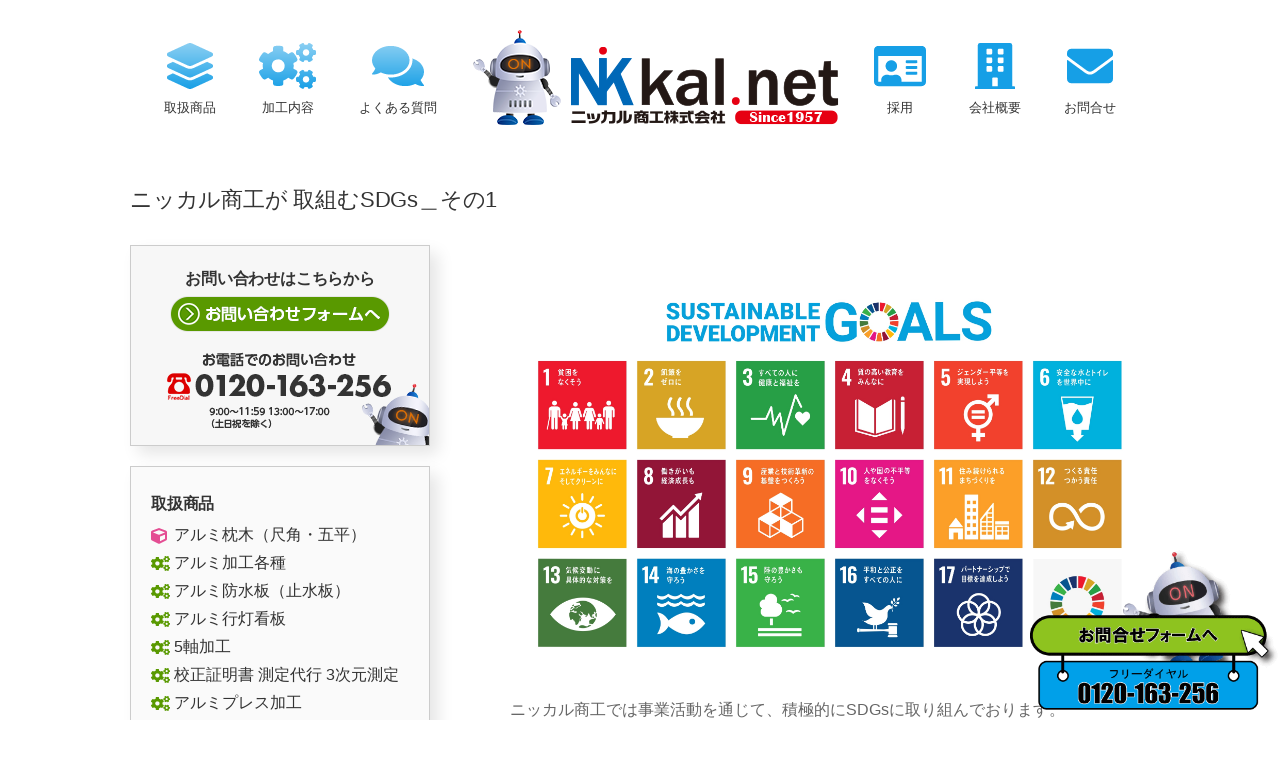

--- FILE ---
content_type: text/html; charset=UTF-8
request_url: https://nikkal.net/blog/2022/06/20220621-002.html
body_size: 17089
content:
<!doctype html>
<html lang="ja">
<head>
	<!-- Google tag (gtag.js) -->
<script async src="https://www.googletagmanager.com/gtag/js?id=G-P7GTGWV8QX"></script>
<script>
  window.dataLayer = window.dataLayer || [];
  function gtag(){dataLayer.push(arguments);}
  gtag('js', new Date());

  gtag('config', 'G-P7GTGWV8QX', {
 'linker': {
  'domains': ['nikkal.net', 'go.nikkal.net']
 }
});
</script>

<!-- Google Tag Manager -->
<script>(function(w,d,s,l,i){w[l]=w[l]||[];w[l].push({'gtm.start':
new Date().getTime(),event:'gtm.js'});var f=d.getElementsByTagName(s)[0],
j=d.createElement(s),dl=l!='dataLayer'?'&l='+l:'';j.async=true;j.src=
'https://www.googletagmanager.com/gtm.js?id='+i+dl;f.parentNode.insertBefore(j,f);
})(window,document,'script','dataLayer','GTM-PSP3VS4');</script>
<!-- End Google Tag Manager -->
<meta charset="UTF-8">
<meta name="viewport" content="width=device-width, initial-scale=1">
<meta name="google-site-verification" content="ezURsHQrEegmdqGAo-t42Dzt-W2HU9YvJy049Uj0exk" />


<link rel="icon" type="image/png" sizes="16x16" href="https://nikkal.net/wordpress/wp-content/themes/nikkal/favicon.ico">
<link rel="stylesheet" type="text/css" href="https://nikkal.net/wordpress/wp-content/themes/nikkal/css/robot.css"><!-- ロボット用 -->

  
  
<meta name='robots' content='index, follow, max-image-preview:large, max-snippet:-1, max-video-preview:-1' />
	<style>img:is([sizes="auto" i], [sizes^="auto," i]) { contain-intrinsic-size: 3000px 1500px }</style>
	
	<!-- This site is optimized with the Yoast SEO plugin v25.7 - https://yoast.com/wordpress/plugins/seo/ -->
	<title>ニッカル商工が 取組むSDGs＿その1 | ニッカル商工</title>
	<link rel="canonical" href="https://nikkal.net/blog/2022/06/20220621-002.html" />
	<meta property="og:locale" content="ja_JP" />
	<meta property="og:type" content="article" />
	<meta property="og:title" content="ニッカル商工が 取組むSDGs＿その1 | ニッカル商工" />
	<meta property="og:description" content="ニッカル商工では事業活動を通じて、積極的にSDGsに取り組んでおります。 具体的に14の目標を設定致しました。 その目標ごとにどんな取り組みをしているのか。こちらでご紹介することで我々も点検をしながら推進していく契機にし [&hellip;]" />
	<meta property="og:url" content="https://nikkal.net/blog/2022/06/20220621-002.html" />
	<meta property="og:site_name" content="ニッカル商工" />
	<meta property="article:modified_time" content="2022-06-21T08:55:25+00:00" />
	<meta property="og:image" content="https://nikkal.net/wordpress/wp-content/uploads/2021/08/sdg_poster_ja_2021_page-0001.jpg" />
	<meta property="og:image:width" content="2481" />
	<meta property="og:image:height" content="1754" />
	<meta property="og:image:type" content="image/jpeg" />
	<meta name="twitter:card" content="summary_large_image" />
	<script type="application/ld+json" class="yoast-schema-graph">{"@context":"https://schema.org","@graph":[{"@type":"WebPage","@id":"https://nikkal.net/blog/2022/06/20220621-002.html","url":"https://nikkal.net/blog/2022/06/20220621-002.html","name":"ニッカル商工が 取組むSDGs＿その1 | ニッカル商工","isPartOf":{"@id":"https://nikkal.net/#website"},"primaryImageOfPage":{"@id":"https://nikkal.net/blog/2022/06/20220621-002.html#primaryimage"},"image":{"@id":"https://nikkal.net/blog/2022/06/20220621-002.html#primaryimage"},"thumbnailUrl":"https://nikkal.net/wordpress/wp-content/uploads/2021/08/sdg_poster_ja_2021_page-0001.jpg","datePublished":"2022-06-21T08:53:09+00:00","dateModified":"2022-06-21T08:55:25+00:00","breadcrumb":{"@id":"https://nikkal.net/blog/2022/06/20220621-002.html#breadcrumb"},"inLanguage":"ja","potentialAction":[{"@type":"ReadAction","target":["https://nikkal.net/blog/2022/06/20220621-002.html"]}]},{"@type":"ImageObject","inLanguage":"ja","@id":"https://nikkal.net/blog/2022/06/20220621-002.html#primaryimage","url":"https://nikkal.net/wordpress/wp-content/uploads/2021/08/sdg_poster_ja_2021_page-0001.jpg","contentUrl":"https://nikkal.net/wordpress/wp-content/uploads/2021/08/sdg_poster_ja_2021_page-0001.jpg","width":2481,"height":1754},{"@type":"BreadcrumbList","@id":"https://nikkal.net/blog/2022/06/20220621-002.html#breadcrumb","itemListElement":[{"@type":"ListItem","position":1,"name":"ホーム","item":"https://nikkal.net/"},{"@type":"ListItem","position":2,"name":"ブログ","item":"https://nikkal.net/blog"},{"@type":"ListItem","position":3,"name":"ニッカル商工が 取組むSDGs＿その1"}]},{"@type":"WebSite","@id":"https://nikkal.net/#website","url":"https://nikkal.net/","name":"ニッカル商工","description":"ニッカル商工ではアルミ板を中心としたアルミニウム材料の製造・販売からアルミ加工全般まで承ります。アルミニウム材料やアルミ加工のことなら、ニッカル商工へお問い合わせください。","potentialAction":[{"@type":"SearchAction","target":{"@type":"EntryPoint","urlTemplate":"https://nikkal.net/?s={search_term_string}"},"query-input":{"@type":"PropertyValueSpecification","valueRequired":true,"valueName":"search_term_string"}}],"inLanguage":"ja"}]}</script>
	<!-- / Yoast SEO plugin. -->


<link rel="alternate" type="application/rss+xml" title="ニッカル商工 &raquo; フィード" href="https://nikkal.net/feed" />
<link rel="alternate" type="application/rss+xml" title="ニッカル商工 &raquo; コメントフィード" href="https://nikkal.net/comments/feed" />
<link rel='stylesheet' id='wp-block-library-css' href='https://nikkal.net/wordpress/wp-includes/css/dist/block-library/style.min.css?ver=6.8.3' type='text/css' media='all' />
<style id='classic-theme-styles-inline-css' type='text/css'>
/*! This file is auto-generated */
.wp-block-button__link{color:#fff;background-color:#32373c;border-radius:9999px;box-shadow:none;text-decoration:none;padding:calc(.667em + 2px) calc(1.333em + 2px);font-size:1.125em}.wp-block-file__button{background:#32373c;color:#fff;text-decoration:none}
</style>
<style id='global-styles-inline-css' type='text/css'>
:root{--wp--preset--aspect-ratio--square: 1;--wp--preset--aspect-ratio--4-3: 4/3;--wp--preset--aspect-ratio--3-4: 3/4;--wp--preset--aspect-ratio--3-2: 3/2;--wp--preset--aspect-ratio--2-3: 2/3;--wp--preset--aspect-ratio--16-9: 16/9;--wp--preset--aspect-ratio--9-16: 9/16;--wp--preset--color--black: #000000;--wp--preset--color--cyan-bluish-gray: #abb8c3;--wp--preset--color--white: #ffffff;--wp--preset--color--pale-pink: #f78da7;--wp--preset--color--vivid-red: #cf2e2e;--wp--preset--color--luminous-vivid-orange: #ff6900;--wp--preset--color--luminous-vivid-amber: #fcb900;--wp--preset--color--light-green-cyan: #7bdcb5;--wp--preset--color--vivid-green-cyan: #00d084;--wp--preset--color--pale-cyan-blue: #8ed1fc;--wp--preset--color--vivid-cyan-blue: #0693e3;--wp--preset--color--vivid-purple: #9b51e0;--wp--preset--gradient--vivid-cyan-blue-to-vivid-purple: linear-gradient(135deg,rgba(6,147,227,1) 0%,rgb(155,81,224) 100%);--wp--preset--gradient--light-green-cyan-to-vivid-green-cyan: linear-gradient(135deg,rgb(122,220,180) 0%,rgb(0,208,130) 100%);--wp--preset--gradient--luminous-vivid-amber-to-luminous-vivid-orange: linear-gradient(135deg,rgba(252,185,0,1) 0%,rgba(255,105,0,1) 100%);--wp--preset--gradient--luminous-vivid-orange-to-vivid-red: linear-gradient(135deg,rgba(255,105,0,1) 0%,rgb(207,46,46) 100%);--wp--preset--gradient--very-light-gray-to-cyan-bluish-gray: linear-gradient(135deg,rgb(238,238,238) 0%,rgb(169,184,195) 100%);--wp--preset--gradient--cool-to-warm-spectrum: linear-gradient(135deg,rgb(74,234,220) 0%,rgb(151,120,209) 20%,rgb(207,42,186) 40%,rgb(238,44,130) 60%,rgb(251,105,98) 80%,rgb(254,248,76) 100%);--wp--preset--gradient--blush-light-purple: linear-gradient(135deg,rgb(255,206,236) 0%,rgb(152,150,240) 100%);--wp--preset--gradient--blush-bordeaux: linear-gradient(135deg,rgb(254,205,165) 0%,rgb(254,45,45) 50%,rgb(107,0,62) 100%);--wp--preset--gradient--luminous-dusk: linear-gradient(135deg,rgb(255,203,112) 0%,rgb(199,81,192) 50%,rgb(65,88,208) 100%);--wp--preset--gradient--pale-ocean: linear-gradient(135deg,rgb(255,245,203) 0%,rgb(182,227,212) 50%,rgb(51,167,181) 100%);--wp--preset--gradient--electric-grass: linear-gradient(135deg,rgb(202,248,128) 0%,rgb(113,206,126) 100%);--wp--preset--gradient--midnight: linear-gradient(135deg,rgb(2,3,129) 0%,rgb(40,116,252) 100%);--wp--preset--font-size--small: 13px;--wp--preset--font-size--medium: 20px;--wp--preset--font-size--large: 36px;--wp--preset--font-size--x-large: 42px;--wp--preset--spacing--20: 0.44rem;--wp--preset--spacing--30: 0.67rem;--wp--preset--spacing--40: 1rem;--wp--preset--spacing--50: 1.5rem;--wp--preset--spacing--60: 2.25rem;--wp--preset--spacing--70: 3.38rem;--wp--preset--spacing--80: 5.06rem;--wp--preset--shadow--natural: 6px 6px 9px rgba(0, 0, 0, 0.2);--wp--preset--shadow--deep: 12px 12px 50px rgba(0, 0, 0, 0.4);--wp--preset--shadow--sharp: 6px 6px 0px rgba(0, 0, 0, 0.2);--wp--preset--shadow--outlined: 6px 6px 0px -3px rgba(255, 255, 255, 1), 6px 6px rgba(0, 0, 0, 1);--wp--preset--shadow--crisp: 6px 6px 0px rgba(0, 0, 0, 1);}:where(.is-layout-flex){gap: 0.5em;}:where(.is-layout-grid){gap: 0.5em;}body .is-layout-flex{display: flex;}.is-layout-flex{flex-wrap: wrap;align-items: center;}.is-layout-flex > :is(*, div){margin: 0;}body .is-layout-grid{display: grid;}.is-layout-grid > :is(*, div){margin: 0;}:where(.wp-block-columns.is-layout-flex){gap: 2em;}:where(.wp-block-columns.is-layout-grid){gap: 2em;}:where(.wp-block-post-template.is-layout-flex){gap: 1.25em;}:where(.wp-block-post-template.is-layout-grid){gap: 1.25em;}.has-black-color{color: var(--wp--preset--color--black) !important;}.has-cyan-bluish-gray-color{color: var(--wp--preset--color--cyan-bluish-gray) !important;}.has-white-color{color: var(--wp--preset--color--white) !important;}.has-pale-pink-color{color: var(--wp--preset--color--pale-pink) !important;}.has-vivid-red-color{color: var(--wp--preset--color--vivid-red) !important;}.has-luminous-vivid-orange-color{color: var(--wp--preset--color--luminous-vivid-orange) !important;}.has-luminous-vivid-amber-color{color: var(--wp--preset--color--luminous-vivid-amber) !important;}.has-light-green-cyan-color{color: var(--wp--preset--color--light-green-cyan) !important;}.has-vivid-green-cyan-color{color: var(--wp--preset--color--vivid-green-cyan) !important;}.has-pale-cyan-blue-color{color: var(--wp--preset--color--pale-cyan-blue) !important;}.has-vivid-cyan-blue-color{color: var(--wp--preset--color--vivid-cyan-blue) !important;}.has-vivid-purple-color{color: var(--wp--preset--color--vivid-purple) !important;}.has-black-background-color{background-color: var(--wp--preset--color--black) !important;}.has-cyan-bluish-gray-background-color{background-color: var(--wp--preset--color--cyan-bluish-gray) !important;}.has-white-background-color{background-color: var(--wp--preset--color--white) !important;}.has-pale-pink-background-color{background-color: var(--wp--preset--color--pale-pink) !important;}.has-vivid-red-background-color{background-color: var(--wp--preset--color--vivid-red) !important;}.has-luminous-vivid-orange-background-color{background-color: var(--wp--preset--color--luminous-vivid-orange) !important;}.has-luminous-vivid-amber-background-color{background-color: var(--wp--preset--color--luminous-vivid-amber) !important;}.has-light-green-cyan-background-color{background-color: var(--wp--preset--color--light-green-cyan) !important;}.has-vivid-green-cyan-background-color{background-color: var(--wp--preset--color--vivid-green-cyan) !important;}.has-pale-cyan-blue-background-color{background-color: var(--wp--preset--color--pale-cyan-blue) !important;}.has-vivid-cyan-blue-background-color{background-color: var(--wp--preset--color--vivid-cyan-blue) !important;}.has-vivid-purple-background-color{background-color: var(--wp--preset--color--vivid-purple) !important;}.has-black-border-color{border-color: var(--wp--preset--color--black) !important;}.has-cyan-bluish-gray-border-color{border-color: var(--wp--preset--color--cyan-bluish-gray) !important;}.has-white-border-color{border-color: var(--wp--preset--color--white) !important;}.has-pale-pink-border-color{border-color: var(--wp--preset--color--pale-pink) !important;}.has-vivid-red-border-color{border-color: var(--wp--preset--color--vivid-red) !important;}.has-luminous-vivid-orange-border-color{border-color: var(--wp--preset--color--luminous-vivid-orange) !important;}.has-luminous-vivid-amber-border-color{border-color: var(--wp--preset--color--luminous-vivid-amber) !important;}.has-light-green-cyan-border-color{border-color: var(--wp--preset--color--light-green-cyan) !important;}.has-vivid-green-cyan-border-color{border-color: var(--wp--preset--color--vivid-green-cyan) !important;}.has-pale-cyan-blue-border-color{border-color: var(--wp--preset--color--pale-cyan-blue) !important;}.has-vivid-cyan-blue-border-color{border-color: var(--wp--preset--color--vivid-cyan-blue) !important;}.has-vivid-purple-border-color{border-color: var(--wp--preset--color--vivid-purple) !important;}.has-vivid-cyan-blue-to-vivid-purple-gradient-background{background: var(--wp--preset--gradient--vivid-cyan-blue-to-vivid-purple) !important;}.has-light-green-cyan-to-vivid-green-cyan-gradient-background{background: var(--wp--preset--gradient--light-green-cyan-to-vivid-green-cyan) !important;}.has-luminous-vivid-amber-to-luminous-vivid-orange-gradient-background{background: var(--wp--preset--gradient--luminous-vivid-amber-to-luminous-vivid-orange) !important;}.has-luminous-vivid-orange-to-vivid-red-gradient-background{background: var(--wp--preset--gradient--luminous-vivid-orange-to-vivid-red) !important;}.has-very-light-gray-to-cyan-bluish-gray-gradient-background{background: var(--wp--preset--gradient--very-light-gray-to-cyan-bluish-gray) !important;}.has-cool-to-warm-spectrum-gradient-background{background: var(--wp--preset--gradient--cool-to-warm-spectrum) !important;}.has-blush-light-purple-gradient-background{background: var(--wp--preset--gradient--blush-light-purple) !important;}.has-blush-bordeaux-gradient-background{background: var(--wp--preset--gradient--blush-bordeaux) !important;}.has-luminous-dusk-gradient-background{background: var(--wp--preset--gradient--luminous-dusk) !important;}.has-pale-ocean-gradient-background{background: var(--wp--preset--gradient--pale-ocean) !important;}.has-electric-grass-gradient-background{background: var(--wp--preset--gradient--electric-grass) !important;}.has-midnight-gradient-background{background: var(--wp--preset--gradient--midnight) !important;}.has-small-font-size{font-size: var(--wp--preset--font-size--small) !important;}.has-medium-font-size{font-size: var(--wp--preset--font-size--medium) !important;}.has-large-font-size{font-size: var(--wp--preset--font-size--large) !important;}.has-x-large-font-size{font-size: var(--wp--preset--font-size--x-large) !important;}
:where(.wp-block-post-template.is-layout-flex){gap: 1.25em;}:where(.wp-block-post-template.is-layout-grid){gap: 1.25em;}
:where(.wp-block-columns.is-layout-flex){gap: 2em;}:where(.wp-block-columns.is-layout-grid){gap: 2em;}
:root :where(.wp-block-pullquote){font-size: 1.5em;line-height: 1.6;}
</style>
<link rel='stylesheet' id='contact-form-7-css' href='https://nikkal.net/wordpress/wp-content/plugins/contact-form-7/includes/css/styles.css?ver=6.1.1' type='text/css' media='all' />
<link rel='stylesheet' id='toc-screen-css' href='https://nikkal.net/wordpress/wp-content/plugins/table-of-contents-plus/screen.min.css?ver=2411.1' type='text/css' media='all' />
<style id='toc-screen-inline-css' type='text/css'>
div#toc_container ul li {font-size: 110%;}
</style>
<link rel='stylesheet' id='nikkal-style-css' href='https://nikkal.net/wordpress/wp-content/themes/nikkal/style.css?ver=251226054024' type='text/css' media='all' />
<link rel="https://api.w.org/" href="https://nikkal.net/wp-json/" /><link rel="EditURI" type="application/rsd+xml" title="RSD" href="https://nikkal.net/wordpress/xmlrpc.php?rsd" />
<meta name="generator" content="WordPress 6.8.3" />
<link rel='shortlink' href='https://nikkal.net/?p=4474' />
<link rel="alternate" title="oEmbed (JSON)" type="application/json+oembed" href="https://nikkal.net/wp-json/oembed/1.0/embed?url=https%3A%2F%2Fnikkal.net%2Fblog%2F2022%2F06%2F20220621-002.html" />
<link rel="alternate" title="oEmbed (XML)" type="text/xml+oembed" href="https://nikkal.net/wp-json/oembed/1.0/embed?url=https%3A%2F%2Fnikkal.net%2Fblog%2F2022%2F06%2F20220621-002.html&#038;format=xml" />


<!--LiveAgent//-->
<!-- Global site tag (gtag.js) - Google Analytics -->
<script async src="https://www.googletagmanager.com/gtag/js?id=UA-12349053-1"></script>
<script>
  window.dataLayer = window.dataLayer || [];
  function gtag(){dataLayer.push(arguments);}
  gtag('js', new Date());

  gtag('config', 'UA-12349053-1');
</script>
<!--chatbot//-->

<!--chatbot//-->

</head>
<body class="wp-singular blog-template-default single single-blog postid-4474 wp-theme-nikkal">
<!-- Google Tag Manager (noscript) -->
<noscript><iframe src="https://www.googletagmanager.com/ns.html?id=GTM-PSP3VS4"
height="0" width="0" style="display:none;visibility:hidden"></iframe></noscript>
<!-- End Google Tag Manager (noscript) -->
<div id="wrapper" class="lp-wrapper">



  
<header id="header">
<div class="logo"><a href="https://nikkal.net/"><img src="https://nikkal.net/wordpress/wp-content/themes/nikkal/images/header/logo_img.png" alt=""><img src="https://nikkal.net/wordpress/wp-content/themes/nikkal/images/header/logo.png" alt="ニッカル商工株式会社"></a></div>
<nav class="hnav1">
<ul>
  <li class="nav01"><a href=""><svg xmlns="http://www.w3.org/2000/svg" viewBox="0 0 576 512"><!--!Font Awesome Free 6.6.0 by @fontawesome - https://fontawesome.com License - https://fontawesome.com/license/free Copyright 2024 Fonticons, Inc.--><path d="M264.5 5.2c14.9-6.9 32.1-6.9 47 0l218.6 101c8.5 3.9 13.9 12.4 13.9 21.8s-5.4 17.9-13.9 21.8l-218.6 101c-14.9 6.9-32.1 6.9-47 0L45.9 149.8C37.4 145.8 32 137.3 32 128s5.4-17.9 13.9-21.8L264.5 5.2zM476.9 209.6l53.2 24.6c8.5 3.9 13.9 12.4 13.9 21.8s-5.4 17.9-13.9 21.8l-218.6 101c-14.9 6.9-32.1 6.9-47 0L45.9 277.8C37.4 273.8 32 265.3 32 256s5.4-17.9 13.9-21.8l53.2-24.6 152 70.2c23.4 10.8 50.4 10.8 73.8 0l152-70.2zm-152 198.2l152-70.2 53.2 24.6c8.5 3.9 13.9 12.4 13.9 21.8s-5.4 17.9-13.9 21.8l-218.6 101c-14.9 6.9-32.1 6.9-47 0L45.9 405.8C37.4 401.8 32 393.3 32 384s5.4-17.9 13.9-21.8l53.2-24.6 152 70.2c23.4 10.8 50.4 10.8 73.8 0z"/></svg><br>取扱商品</a>
  <i class="fas fa-plus fa-btn"></i>
  <div class="procucts">
    <ul>
      <li><a href="/kakupipe.html">アルミ角パイプ</a></li>
      <li><a href="/pipe.html">アルミパイプ</a></li>
      <li><a href="/anguru.html">アルミアングル</a></li>
      <li><a href="/channel.html">アルミチャンネル</a></li>
      <li><a href="/archives/2009/04/post-56.html">アルミフラットバー</a></li>
      <li><a href="/shimaita.html">アルミ縞板</a></li>
      <li><a href="/ita_hanyou.html">アルミ板材</a></li>
      <li><a href="/makuragi.html">アルミ枕木</a></li>
      <li><a href="/archives/2009/03/a.html">アルミハニカムコア</a></li>

    </ul>
  </div>
</li>
  <li class="nav02"><a href="https://nikkal.net/wordpress/wp-content/themes/nikkal/kakou.html"><svg xmlns="http://www.w3.org/2000/svg" viewBox="0 0 640 512"><!--!Font Awesome Free 6.6.0 by @fontawesome - https://fontawesome.com License - https://fontawesome.com/license/free Copyright 2024 Fonticons, Inc.--><path d="M512.1 191l-8.2 14.3c-3 5.3-9.4 7.5-15.1 5.4-11.8-4.4-22.6-10.7-32.1-18.6-4.6-3.8-5.8-10.5-2.8-15.7l8.2-14.3c-6.9-8-12.3-17.3-15.9-27.4h-16.5c-6 0-11.2-4.3-12.2-10.3-2-12-2.1-24.6 0-37.1 1-6 6.2-10.4 12.2-10.4h16.5c3.6-10.1 9-19.4 15.9-27.4l-8.2-14.3c-3-5.2-1.9-11.9 2.8-15.7 9.5-7.9 20.4-14.2 32.1-18.6 5.7-2.1 12.1 .1 15.1 5.4l8.2 14.3c10.5-1.9 21.2-1.9 31.7 0L552 6.3c3-5.3 9.4-7.5 15.1-5.4 11.8 4.4 22.6 10.7 32.1 18.6 4.6 3.8 5.8 10.5 2.8 15.7l-8.2 14.3c6.9 8 12.3 17.3 15.9 27.4h16.5c6 0 11.2 4.3 12.2 10.3 2 12 2.1 24.6 0 37.1-1 6-6.2 10.4-12.2 10.4h-16.5c-3.6 10.1-9 19.4-15.9 27.4l8.2 14.3c3 5.2 1.9 11.9-2.8 15.7-9.5 7.9-20.4 14.2-32.1 18.6-5.7 2.1-12.1-.1-15.1-5.4l-8.2-14.3c-10.4 1.9-21.2 1.9-31.7 0zm-10.5-58.8c38.5 29.6 82.4-14.3 52.8-52.8-38.5-29.7-82.4 14.3-52.8 52.8zM386.3 286.1l33.7 16.8c10.1 5.8 14.5 18.1 10.5 29.1-8.9 24.2-26.4 46.4-42.6 65.8-7.4 8.9-20.2 11.1-30.3 5.3l-29.1-16.8c-16 13.7-34.6 24.6-54.9 31.7v33.6c0 11.6-8.3 21.6-19.7 23.6-24.6 4.2-50.4 4.4-75.9 0-11.5-2-20-11.9-20-23.6V418c-20.3-7.2-38.9-18-54.9-31.7L74 403c-10 5.8-22.9 3.6-30.3-5.3-16.2-19.4-33.3-41.6-42.2-65.7-4-10.9 .4-23.2 10.5-29.1l33.3-16.8c-3.9-20.9-3.9-42.4 0-63.4L12 205.8c-10.1-5.8-14.6-18.1-10.5-29 8.9-24.2 26-46.4 42.2-65.8 7.4-8.9 20.2-11.1 30.3-5.3l29.1 16.8c16-13.7 34.6-24.6 54.9-31.7V57.1c0-11.5 8.2-21.5 19.6-23.5 24.6-4.2 50.5-4.4 76-.1 11.5 2 20 11.9 20 23.6v33.6c20.3 7.2 38.9 18 54.9 31.7l29.1-16.8c10-5.8 22.9-3.6 30.3 5.3 16.2 19.4 33.2 41.6 42.1 65.8 4 10.9 .1 23.2-10 29.1l-33.7 16.8c3.9 21 3.9 42.5 0 63.5zm-117.6 21.1c59.2-77-28.7-164.9-105.7-105.7-59.2 77 28.7 164.9 105.7 105.7zm243.4 182.7l-8.2 14.3c-3 5.3-9.4 7.5-15.1 5.4-11.8-4.4-22.6-10.7-32.1-18.6-4.6-3.8-5.8-10.5-2.8-15.7l8.2-14.3c-6.9-8-12.3-17.3-15.9-27.4h-16.5c-6 0-11.2-4.3-12.2-10.3-2-12-2.1-24.6 0-37.1 1-6 6.2-10.4 12.2-10.4h16.5c3.6-10.1 9-19.4 15.9-27.4l-8.2-14.3c-3-5.2-1.9-11.9 2.8-15.7 9.5-7.9 20.4-14.2 32.1-18.6 5.7-2.1 12.1 .1 15.1 5.4l8.2 14.3c10.5-1.9 21.2-1.9 31.7 0l8.2-14.3c3-5.3 9.4-7.5 15.1-5.4 11.8 4.4 22.6 10.7 32.1 18.6 4.6 3.8 5.8 10.5 2.8 15.7l-8.2 14.3c6.9 8 12.3 17.3 15.9 27.4h16.5c6 0 11.2 4.3 12.2 10.3 2 12 2.1 24.6 0 37.1-1 6-6.2 10.4-12.2 10.4h-16.5c-3.6 10.1-9 19.4-15.9 27.4l8.2 14.3c3 5.2 1.9 11.9-2.8 15.7-9.5 7.9-20.4 14.2-32.1 18.6-5.7 2.1-12.1-.1-15.1-5.4l-8.2-14.3c-10.4 1.9-21.2 1.9-31.7 0zM501.6 431c38.5 29.6 82.4-14.3 52.8-52.8-38.5-29.6-82.4 14.3-52.8 52.8z"/></svg><br>加工内容</a></li>
  <li class="nav031"><a href="https://nikkal.net/wordpress/wp-content/themes/nikkal/faq.html"><svg xmlns="http://www.w3.org/2000/svg" viewBox="0 0 576 512"><!--!Font Awesome Free 6.6.0 by @fontawesome - https://fontawesome.com License - https://fontawesome.com/license/free Copyright 2024 Fonticons, Inc.--><path d="M416 192c0-88.4-93.1-160-208-160S0 103.6 0 192c0 34.3 14.1 65.9 38 92-13.4 30.2-35.5 54.2-35.8 54.5-2.2 2.3-2.8 5.7-1.5 8.7S4.8 352 8 352c36.6 0 66.9-12.3 88.7-25 32.2 15.7 70.3 25 111.3 25 114.9 0 208-71.6 208-160zm122 220c23.9-26 38-57.7 38-92 0-66.9-53.5-124.2-129.3-148.1 .9 6.6 1.3 13.3 1.3 20.1 0 105.9-107.7 192-240 192-10.8 0-21.3-.8-31.7-1.9C207.8 439.6 281.8 480 368 480c41 0 79.1-9.2 111.3-25 21.8 12.7 52.1 25 88.7 25 3.2 0 6.1-1.9 7.3-4.8 1.3-2.9 .7-6.3-1.5-8.7-.3-.3-22.4-24.2-35.8-54.5z"/></svg><br>よくある質問</a></li>
</ul>
</nav>
<nav class="hnav2">
<ul>
  <li class="nav06"><a href="https://www.kotonear.com/nikkal-recruit/" target="_blank" rel="noopener noreferrer"><svg xmlns="http://www.w3.org/2000/svg" viewBox="0 0 576 512"><!--!Font Awesome Free 6.6.0 by @fontawesome - https://fontawesome.com License - https://fontawesome.com/license/free Copyright 2024 Fonticons, Inc.--><path d="M528 32H48C21.5 32 0 53.5 0 80v352c0 26.5 21.5 48 48 48h480c26.5 0 48-21.5 48-48V80c0-26.5-21.5-48-48-48zm0 400H303.2c.9-4.5 .8 3.6 .8-22.4 0-31.8-30.1-57.6-67.2-57.6-10.8 0-18.7 8-44.8 8-26.9 0-33.4-8-44.8-8-37.1 0-67.2 25.8-67.2 57.6 0 26-.2 17.9 .8 22.4H48V144h480v288zm-168-80h112c4.4 0 8-3.6 8-8v-16c0-4.4-3.6-8-8-8H360c-4.4 0-8 3.6-8 8v16c0 4.4 3.6 8 8 8zm0-64h112c4.4 0 8-3.6 8-8v-16c0-4.4-3.6-8-8-8H360c-4.4 0-8 3.6-8 8v16c0 4.4 3.6 8 8 8zm0-64h112c4.4 0 8-3.6 8-8v-16c0-4.4-3.6-8-8-8H360c-4.4 0-8 3.6-8 8v16c0 4.4 3.6 8 8 8zm-168 96c35.3 0 64-28.7 64-64s-28.7-64-64-64-64 28.7-64 64 28.7 64 64 64z"/></svg><br>採用</a></li>
  <li class="nav04"><a href="https://nikkal.net/wordpress/wp-content/themes/nikkal/company.html"><svg xmlns="http://www.w3.org/2000/svg" viewBox="0 0 448 512"><!--!Font Awesome Free 6.6.0 by @fontawesome - https://fontawesome.com License - https://fontawesome.com/license/free Copyright 2024 Fonticons, Inc.--><path d="M436 480h-20V24c0-13.3-10.7-24-24-24H56C42.7 0 32 10.7 32 24v456H12c-6.6 0-12 5.4-12 12v20h448v-20c0-6.6-5.4-12-12-12zM128 76c0-6.6 5.4-12 12-12h40c6.6 0 12 5.4 12 12v40c0 6.6-5.4 12-12 12h-40c-6.6 0-12-5.4-12-12V76zm0 96c0-6.6 5.4-12 12-12h40c6.6 0 12 5.4 12 12v40c0 6.6-5.4 12-12 12h-40c-6.6 0-12-5.4-12-12v-40zm52 148h-40c-6.6 0-12-5.4-12-12v-40c0-6.6 5.4-12 12-12h40c6.6 0 12 5.4 12 12v40c0 6.6-5.4 12-12 12zm76 160h-64v-84c0-6.6 5.4-12 12-12h40c6.6 0 12 5.4 12 12v84zm64-172c0 6.6-5.4 12-12 12h-40c-6.6 0-12-5.4-12-12v-40c0-6.6 5.4-12 12-12h40c6.6 0 12 5.4 12 12v40zm0-96c0 6.6-5.4 12-12 12h-40c-6.6 0-12-5.4-12-12v-40c0-6.6 5.4-12 12-12h40c6.6 0 12 5.4 12 12v40zm0-96c0 6.6-5.4 12-12 12h-40c-6.6 0-12-5.4-12-12V76c0-6.6 5.4-12 12-12h40c6.6 0 12 5.4 12 12v40z"/></svg><br>会社概要</a>
  <i class="fas fa-plus fa-btn"></i>
  <div class="company">
    <ul>
      <li><a href="/map.html">アクセスマップ</a></li>
      <li><a href="/privacy.html">個人情報について</a></li>
    </ul>
  </div>
</li>
  <li class="nav05"><a href="https://nikkal.net/wordpress/wp-content/themes/nikkal/form.html"><svg xmlns="http://www.w3.org/2000/svg" viewBox="0 0 512 512"><!--!Font Awesome Free 6.6.0 by @fontawesome - https://fontawesome.com License - https://fontawesome.com/license/free Copyright 2024 Fonticons, Inc.--><path d="M502.3 190.8c3.9-3.1 9.7-.2 9.7 4.7V400c0 26.5-21.5 48-48 48H48c-26.5 0-48-21.5-48-48V195.6c0-5 5.7-7.8 9.7-4.7 22.4 17.4 52.1 39.5 154.1 113.6 21.1 15.4 56.7 47.8 92.2 47.6 35.7 .3 72-32.8 92.3-47.6 102-74.1 131.6-96.3 154-113.7zM256 320c23.2 .4 56.6-29.2 73.4-41.4 132.7-96.3 142.8-104.7 173.4-128.7 5.8-4.5 9.2-11.5 9.2-18.9v-19c0-26.5-21.5-48-48-48H48C21.5 64 0 85.5 0 112v19c0 7.4 3.4 14.3 9.2 18.9 30.6 23.9 40.7 32.4 173.4 128.7 16.8 12.2 50.2 41.8 73.4 41.4z"/></svg><br>お問合せ</a></li>
</ul>
</nav>
<div class="menu-btn"><span></span><span></span><span></span></div>
<div class="overlay"></div>
</header>

 

	<div class="chat-bnr">


		<img id="liveagent_button_online_57310000000XZyh" style="display: none; border: 0px none; cursor: pointer" onclick="liveagent.startChat('57310000000XZyh')" src="https://nikkal.secure.force.com/resource/1535752734000/chat_online" /><img id="liveagent_button_offline_57310000000XZyh" style="display: none; border: 0px none; " src="https://nikkal.secure.force.com/resource/1535752897000/chat_offline" />
<script type="text/javascript">
if (!window._laq) { window._laq = []; }
window._laq.push(function(){liveagent.showWhenOnline('57310000000XZyh', document.getElementById('liveagent_button_online_57310000000XZyh'));
liveagent.showWhenOffline('57310000000XZyh', document.getElementById('liveagent_button_offline_57310000000XZyh'));
});</script>
</div>

<div class="clearfix"></div>
<div id="content">






<div class="container floated">
<div class="sixteen floated page-title">
<h1>ニッカル商工が 取組むSDGs＿その1</h1>
</div>
</div>

<div class="container maincts">
<!-- Page Content -->
<div class="eleven floated right news">
<div class="page-content">
<img fetchpriority="high" decoding="async" src="https://nikkal.net/wordpress/wp-content/uploads/2021/08/sdg_poster_ja_2021_page-0001.jpg" alt="" width="2481" height="1754" class="aligncenter size-full wp-image-2900" srcset="https://nikkal.net/wordpress/wp-content/uploads/2021/08/sdg_poster_ja_2021_page-0001.jpg 2481w, https://nikkal.net/wordpress/wp-content/uploads/2021/08/sdg_poster_ja_2021_page-0001-300x212.jpg 300w, https://nikkal.net/wordpress/wp-content/uploads/2021/08/sdg_poster_ja_2021_page-0001-768x543.jpg 768w, https://nikkal.net/wordpress/wp-content/uploads/2021/08/sdg_poster_ja_2021_page-0001-1024x724.jpg 1024w" sizes="(max-width: 2481px) 100vw, 2481px" />

ニッカル商工では事業活動を通じて、積極的にSDGsに取り組んでおります。<br/>
<a href="https://nikkal.net/blog/2021/12/20211227-001.html">具体的に14の目標</a>を設定致しました。<br/>
その目標ごとにどんな取り組みをしているのか。こちらでご紹介することで我々も点検をしながら推進していく契機にしていきたいと思っております。<br/><br/><br/>

<div style="margin:0em ;display:inline-block;position:relative;top:3px;padding:0 .5em;height:1.5em;line-height:1.5em;color:#ffffff;background:#008000;font-weight:bold;text-align:center;border-radius:5px 5px 0 0;">取り組み・社外研修によるスキル向上・資格報奨金制度</div><div style="background:rgba(255,255,255,0);border:solid 3px #008000;border-radius:0 5px 5px;padding:20px;font-size: 100%;">

<img decoding="async" src="https://nikkal.net/wordpress/wp-content/uploads/2021/08/sdg_poster_ja_2021_page-444-1-150x150.jpg" alt="" width="150" height="150" class="alignleft size-thumbnail wp-image-2930" srcset="https://nikkal.net/wordpress/wp-content/uploads/2021/08/sdg_poster_ja_2021_page-444-1-150x150.jpg 150w, https://nikkal.net/wordpress/wp-content/uploads/2021/08/sdg_poster_ja_2021_page-444-1-300x300.jpg 300w, https://nikkal.net/wordpress/wp-content/uploads/2021/08/sdg_poster_ja_2021_page-444-1.jpg 351w" sizes="(max-width: 150px) 100vw, 150px" /><br/><br/>

<div style="background: #fff; border: 1.5px #008800 solid; box-shadow: 0 2px 3px 0 #ddd; font-size: 100%; padding: 20px;"> 
<font color="blue">
（ターゲット4.4）<br/>2030年までに、技術的・職業的スキルなど、雇用、働きがいのある人間らしい仕事及び起業に必要な技能を備えた若者と成人の割合を大幅に増加させる。</font><br/><br/>
（ニッカルの取り組み）<br/>社外研修によるスキル向上・資格報奨金制度。 </div><br/><br/>

<div style="background: #CCFFCC; border-left: #CCFFCC solid 10px; border: #fceff2 solid 1px; font-size: 100%; padding: 20px;"> 
弊社では、上記の取り組みに対して、以下のように実践しております。<br/><br/>

<strong>①社外研修によるスキル向上</strong><br/>
eラーニング（全373講座）を用意し、オンラインで受講が可能な環境を整備。社員が磨きたいスキルを自由に受講しレポートを提出。部門長よりフィードバックをする取り組みを実践。業務だけではカバーできないスキルを磨き、自己研鑽できる環境づくりに取り組んでおります。<br/><br/>

<strong>②資格報奨金制度</strong><br/>
会社として各種資格の取得を後押し。資格取得を通じて知識や個人スキルの向上は勿論、学び続ける姿勢を応援しております。<br/><br/></div>


</div><br><br>


<div style="background: #fceff2; border-left: #fceff2 solid 10px; border: #fceff2 solid 1px; font-size: 100%; padding: 20px;"> 
<a href="https://nikkal.net/blog/2022/04/20220421-001.html">【関連ブログ】　SDGs・目標指標</a><br>

</div><br><br>


<br><br><br><br><br>




<div class="charmConact">
<div class="above">
<h4><img decoding="async" src="/wordpress/wp-content/themes/nikkal/images/charm/charm_tit.png" alt="まずは無料お問い合わせ アルミニウムの専門家が迅速に対応いたします" /></h4>
<img decoding="async" class="contactImg" src="/wordpress/wp-content/themes/nikkal/images/charm/charm_contact.png" alt="ご使用用途 お探しの形状・サイズ ご希望納期などお伝えください！" />

</div>
<div class="info">
<div class="tel">
<h5>お電話でのお問い合わせ</h5>
<p class="no"><img decoding="async" src="/wordpress/wp-content/themes/nikkal/images/charm/contact_ico.png" alt="Free Dial" /> 0120-163-256</p>
<p class="small">9:00～11:59 13:00～17:00（土日祝を除く）</p>

</div>
<div class="mail">
<h5>メールでのお問い合わせ</h5>
<a href="/form.html">お問い合わせフォームへ</a>

</div>
</div>
</div>

</div>
</div>
<!-- Page Content / End -->
<div class="sidebar left">
	<aside class="sidebar">

<div class="side-contact">
  <h3>お問い合わせはこちらから</h3>
  <a href="/form.html" class="btn"><img src="https://nikkal.net/wordpress/wp-content/themes/nikkal/images/sidebar/contact_btn.png" alt="お問い合わせフォームへ"></a>
  <a href="tel:0120163256" class="tel telNone"><img src="https://nikkal.net/wordpress/wp-content/themes/nikkal/images/sidebar/contact_tel.png" alt="お電話でのお問い合わせ 0120-163-256"></a>
</div>
<nav class="sidenav" id="service">

  <h3>取扱商品</h3>

    <ul>
        <li class="cube">
     <a href="https://nikkal.net/makuragi.html" target="_self" class="cube">
        アルミ枕木（尺角・五平）      </a>
    </li>
            <li class="cogs">
     <a href="https://nikkal.net/kakou.html" target="_self" class="cogs">
        アルミ加工各種      </a>
    </li>
            <li class="cogs">
     <a href="https://nikkal.net/blog/2023/01/20230126-001.html" target="_self" class="cogs">
        アルミ防水板（止水板）      </a>
    </li>
            <li class="cogs">
     <a href="https://nikkal.net/blog/2022/12/20221219-001.html" target="_self" class="cogs">
        アルミ行灯看板      </a>
    </li>
            <li class="cogs">
     <a href="https://nikkal.net/5jikukakou.html" target="_self" class="cogs">
        5軸加工      </a>
    </li>
            <li class="cogs">
     <a href="https://nikkal.net/blog/2021/01/3jigensokuteiki.html" target="_self" class="cogs">
        校正証明書 測定代行 3次元測定      </a>
    </li>
            <li class="cogs">
     <a href="https://nikkal.net/blog/2023/08/20230831-001.html" target="_self" class="cogs">
        アルミプレス加工      </a>
    </li>
            <li class="cogs">
     <a href="https://nikkal.net/blog/2021/10/bg20211014-01.html" target="_self" class="cogs">
        アルマイト加工      </a>
    </li>
            <li class="cogs">
     <a href="https://nikkal.net/blog/2023/03/20230308-001.html" target="_self" class="cogs">
        硬質アルマイト      </a>
    </li>
            <li class="cogs">
     <a href="https://nikkal.net/hyomenshori_jigu.html" target="_self" class="cogs">
        アルマイト表面処理用治具      </a>
    </li>
            <li class="cogs">
     <a href="https://nikkal.net/blog/2022/09/20220902-001.html" target="_self" class="cogs">
        アルミ金皿/メタルバン      </a>
    </li>
            <li class="cogs">
     <a href="https://nikkal.net/blog/2022/11/20221124-001.html" target="_self" class="cogs">
        アルミ容器/アルミスクリュー缶      </a>
    </li>
            <li class="cogs">
     <a href="https://nikkal.net/blog/2022/10/20221005-001.html" target="_self" class="cogs">
        アルミパレット食品倉庫用      </a>
    </li>
            <li class="cogs">
     <a href="https://nikkal.net/blog/2023/09/20230928-001.html" target="_self" class="cogs">
        アルミ石膏鋳造      </a>
    </li>
            <li class="cogs">
     <a href="https://nikkal.net/blog/2024/09/20240930-001.html" target="_self" class="cogs">
        アルミワイヤー放電加工      </a>
    </li>
            <li class="cogs">
     <a href="https://nikkal.net/blog/2024/12/fukaanakakou.html" target="_self" class="cogs">
        深穴加工      </a>
    </li>
            <li class="dot-circle">
     <a href="https://nikkal.net/pipe.html" target="_self" class="dot-circle">
        アルミパイプ      </a>
    </li>
            <li class="dot-circle">
     <a href="https://nikkal.net/kakupipe.html" target="_self" class="dot-circle">
        アルミ角パイプ      </a>
    </li>
            <li class="dot-circle">
     <a href="https://nikkal.net/blog/2021/01/%e3%82%a2%e3%83%ab%e3%83%9e%e3%82%a4%e3%83%88%e4%bb%98%e3%81%8d%e8%a7%92%e3%83%91%e3%82%a4%e3%83%97%e3%82%92%e3%82%b8%e3%83%a7%e3%82%a4%e3%83%b3%e3%83%88%e3%81%97%e3%81%a6%e7%9b%b4%e6%96%b9%e4%bd%93.html" target="_self" class="dot-circle">
        アルミ角パイプコネクター      </a>
    </li>
            <li class="dot-circle">
     <a href="https://nikkal.net/blog/2021/07/bg20210730.html" target="_self" class="dot-circle">
        アルミ形材用樹脂キャップ      </a>
    </li>
            <li class="dot-circle">
     <a href="https://nikkal.net/marupipe.html" target="_self" class="dot-circle">
        アルミ丸パイプ      </a>
    </li>
            <li class="dot-circle">
     <a href="https://nikkal.net/blog/2021/09/bg20210902-2.html" target="_self" class="dot-circle">
        アルミ引抜管/異形/薄肉/極細      </a>
    </li>
            <li class="dot-circle">
     <a href="https://nikkal.net/lp.html" target="_self" class="dot-circle">
        アルミ押出      </a>
    </li>
            <li class="dot-circle">
     <a href="https://nikkal.net/archives/2009/04/thz.html" target="_self" class="dot-circle">
        アルミ T型 H型 ,Z型      </a>
    </li>
            <li class="dot-circle">
     <a href="https://nikkal.net/blog/2022/11/20221102-001.html" target="_self" class="dot-circle">
        アルミセンターレス丸棒      </a>
    </li>
            <li class="dot-circle">
     <a href="https://nikkal.net/marubou.html" target="_self" class="dot-circle">
        アルミ丸棒      </a>
    </li>
            <li class="dot-circle">
     <a href="https://nikkal.net/archives/2009/04/post-57.html" target="_self" class="dot-circle">
        アルミ角棒      </a>
    </li>
            <li class="dot-circle">
     <a href="https://nikkal.net/anguru.html" target="_self" class="dot-circle">
        アルミアングル      </a>
    </li>
            <li class="dot-circle">
     <a href="https://nikkal.net/channel.html" target="_self" class="dot-circle">
        アルミチャンネル      </a>
    </li>
            <li class="dot-circle">
     <a href="https://nikkal.net/archives/2009/04/post-56.html" target="_self" class="dot-circle">
        アルミフラットバー （平棒）      </a>
    </li>
            <li class="dot-circle">
     <a href="https://nikkal.net/kata_hanyou.html" target="_self" class="dot-circle">
        アルミ形材（A6063）一覧      </a>
    </li>
            <li class="dot-circle">
     <a href="https://nikkal.net/blog/2022/03/20220323-001.html" target="_self" class="dot-circle">
        ホワイト・アイボリー形材      </a>
    </li>
            <li class="dot-circle">
     <a href="https://nikkal.net/archives/2009/04/post-23.html" target="_self" class="dot-circle">
        アルミ配管・シームレス管      </a>
    </li>
            <li class="dot-circle">
     <a href="https://nikkal.net/blog/2023/02/20230126-002.html" target="_self" class="dot-circle">
        アルミストロー      </a>
    </li>
            <li class="layer-group">
     <a href="https://nikkal.net/shimaita.html" target="_self" class="layer-group">
        アルミ縞板 （縞鋼板）      </a>
    </li>
            <li class="layer-group">
     <a href="https://nikkal.net/blog/2024/10/20241028-001.html" target="_self" class="layer-group">
        アルミ縞板「プロペラ」      </a>
    </li>
            <li class="layer-group">
     <a href="https://nikkal.net/ita_hanyou.html" target="_self" class="layer-group">
        アルミ板材      </a>
    </li>
            <li class="layer-group">
     <a href="https://nikkal.net/archives/2012/02/post-59.html" target="_self" class="layer-group">
        アルミ板材（アルマイト付）      </a>
    </li>
            <li class="layer-group">
     <a href="https://nikkal.net/blog/2024/03/20230508-002.html" target="_self" class="layer-group">
        NK83（A5083P-H32）      </a>
    </li>
            <li class="layer-group">
     <a href="https://nikkal.net/blog/2022/11/20221101-001.html" target="_self" class="layer-group">
        アルクイン300・A7075相当品      </a>
    </li>
            <li class="layer-group">
     <a href="https://nikkal.net/blog/2022/08/20220822-001.html" target="_self" class="layer-group">
        リチウムイオン電池用 板・箔      </a>
    </li>
            <li class="layer-group">
     <a href="https://nikkal.net/hani_s.html" target="_self" class="layer-group">
        アルミハニカムパネル      </a>
    </li>
            <li class="layer-group">
     <a href="https://nikkal.net/kiriita.html" target="_self" class="layer-group">
        アルミ切板      </a>
    </li>
            <li class="layer-group">
     <a href="https://nikkal.net/archives/2009/04/post-19.html" target="_self" class="layer-group">
        アルミ複合板      </a>
    </li>
            <li class="layer-group">
     <a href="https://nikkal.net/archives/2012/04/post-64.html" target="_self" class="layer-group">
        アルミ複合板パンチング      </a>
    </li>
            <li class="layer-group">
     <a href="https://nikkal.net/blog/2023/01/20230111-001.html" target="_self" class="layer-group">
        デザインアルミ複合板      </a>
    </li>
            <li class="layer-group">
     <a href="https://nikkal.net/archives/2009/04/post-9.html" target="_self" class="layer-group">
        アルミパンチングメタル      </a>
    </li>
            <li class="layer-group">
     <a href="https://nikkal.net/blog/2021/08/bg20210827-05.html" target="_self" class="layer-group">
        アルミエキスパンドメタル      </a>
    </li>
            <li class="layer-group">
     <a href="https://nikkal.net/kyuuonnzai.html" target="_self" class="layer-group">
        アルミ吸音材      </a>
    </li>
            <li class="chart-line">
     <a href="https://nikkal.net/chart.html" target="_self" class="chart-line">
        アルミ地金価格推移表      </a>
    </li>
            <li class="chart-line">
     <a href="https://nikkal.net/blog/2021/03/%e3%82%a2%e3%83%ab%e3%83%9f%e3%81%ae%e5%9f%ba%e7%a4%8e%e3%83%bb%e5%9f%ba%e6%9c%ac%e7%9a%84%e3%81%aa%e6%83%85%e5%a0%b1%e3%82%92%e7%99%ba%e4%bf%a1%e3%81%97%e3%81%be%e3%81%99%ef%bc%81.html" target="_self" class="chart-line">
        ニッカルベース      </a>
    </li>
            <li class="chart-line">
     <a href="https://nikkal.net/blog/2021/05/blog20210526.html" target="_self" class="chart-line">
        ニッカルメソッド      </a>
    </li>
            <li class="cubes">
     <a href="https://nikkal.net/archives/2009/03/a.html" target="_self" class="cubes">
        アルミハニカムコア      </a>
    </li>
            <li class="cubes">
     <a href="https://nikkal.net/sandwich.html" target="_self" class="cubes">
        サンドイッチパネル(複合板)      </a>
    </li>
            <li class="cubes">
     <a href="https://nikkal.net/archives/2009/04/post-23.html" target="_self" class="cubes">
        アルミ配管継手      </a>
    </li>
            <li class="cubes">
     <a href="https://nikkal.net/kenzai/bandoxaldecor.html" target="_self" class="cubes">
        アルミゴールド化粧板      </a>
    </li>
            <li class="cubes">
     <a href="https://nikkal.net/blog/2023/02/20230224-001.html" target="_self" class="cubes">
        アルミ3Dパネル/水面柄/波模様      </a>
    </li>
            <li class="cubes">
     <a href="https://nikkal.net/blog/2023/04/20230405-001.html" target="_self" class="cubes">
        テクスチャー加工アルミ板      </a>
    </li>
            <li class="cubes">
     <a href="https://nikkal.net/archives/2009/08/post-42-2.html" target="_self" class="cubes">
        アルミルーバー      </a>
    </li>
            <li class="cubes">
     <a href="https://nikkal.net/blog/2021/04/blog20210416.html" target="_self" class="cubes">
        保護ビニール      </a>
    </li>
            <li class="database">
     <a href="https://nikkal.net/seidou.html" target="_self" class="database">
        銅合金      </a>
    </li>
            <li class="database">
     <a href="https://nikkal.net/marubou_sindou.html" target="_self" class="database">
        銅丸棒      </a>
    </li>
            <li class="database">
     <a href="https://nikkal.net/sus_pipe.html" target="_self" class="database">
        ステンレスパイプ      </a>
    </li>
            <li class="database">
     <a href="https://nikkal.net/archives/2009/04/post-26.html" target="_self" class="database">
        ステンレス板      </a>
    </li>
            <li class="database">
     <a href="https://nikkal.net/archives/2009/10/post-51.html" target="_self" class="database">
        ステンレス複合板      </a>
    </li>
            <li class="bell">
     <a href="https://nikkal.net/blog/2024/01/20231130-001.html" target="_self" class="bell">
        スポット溶接試験機      </a>
    </li>
            <li class="bell">
     <a href="https://nikkal.net/blog/2020/11/outlet%e3%80%80sale%e3%80%80%e6%95%b0%e9%87%8f%e9%99%90%e5%ae%9a%e8%a8%b3%e3%82%a2%e3%83%aa%e5%93%81%e3%83%bb%e8%b2%a9%e5%a3%b2.html" target="_self" class="bell">
        アウトレットセール      </a>
    </li>
        </ul>
  </nav>

<div class="iso">
  <ul>
    <li><a href="https://nikkal.net/iso9001-2008.html"><img src="https://nikkal.net/wordpress/wp-content/themes/nikkal/images/sidebar/ico_jab.png" alt="JAB"></a></li>
    <li><a href="https://nikkal.net/iso9001-2008.html"><img src="https://nikkal.net/wordpress/wp-content/themes/nikkal/images/sidebar/ico_perryjohnson.png" alt="PERRY JOHNSON"></a></li>
    <li><a href="https://nikkal.net/post-33.html"><img src="https://nikkal.net/wordpress/wp-content/themes/nikkal/images/sidebar/ico_ecoaction.png" alt="エコアクション21"></a></li>
    <li><a href="https://nikkal.net/privacy.html"><img src="https://nikkal.net/wordpress/wp-content/themes/nikkal/images/sidebar/ico_pico.png" alt="個人情報保護認証"></a></li>
    <li><a href="https://document.sp2.or.jp/dx/81134182-1" target="_blank"><img src="https://nikkal.net/wordpress/wp-content/themes/nikkal/images/sidebar/bnr_dx.png" alt="Digital Transformation"></a></li>

    <li><a href="https://nikkal.net/blog/2021/05/blog20210527.html"><img src="https://nikkal.net/wordpress/wp-content/themes/nikkal/images/sidebar/ico_kenkou.png" alt="健康優良企業"></a></li>
    <li><a href="https://nikkal.net/blog/2021/07/20210708-2.html"><img src="https://nikkal.net/wordpress/wp-content/themes/nikkal/images/sidebar/bnr_hatarakikata.jpg" alt="TOKYO働き方改革宣言企業"></a></li>

    <li><img src="https://nikkal.net/wordpress/wp-content/themes/nikkal/images/sidebar/bnr_first.png" alt="はたらく人ファースト宣言"></li>

    <li><a href="/pdf/partnership2022.pdf" target="_blank"><img src="https://nikkal.net/wordpress/wp-content/themes/nikkal/images/sidebar/bnr_partnership.png" alt="パートナーシップ構築宣言"></a></li>

    <li><a href="/blog/2022/07/20220719-001.html" target="_blank"><img src="https://nikkal.net/wordpress/wp-content/themes/nikkal/images/sidebar/bnr_keizokuryoku.png" alt="事業継続力強化計画"></a></li>

    <li><img src="https://nikkal.net/wordpress/wp-content/themes/nikkal/images/sidebar/bnr_miraitoshi.png" alt="SDGs未来都市 大田区"></li>


    <li><a href="https://nikkal.net/blog/2021/08/bg20210802.html"><img src="https://nikkal.net/wordpress/wp-content/themes/nikkal/images/sidebar/bnr_sdgs.png" alt="ニッカル商工が取組むSDGs"></a></li>
  </ul>
</div>

<div class="paypal">
  <a href="#" onclick="javascript:window.open('https://www.paypal.com/jp/webapps/mpp/logo/about','olcwhatispaypal','toolbar=no, location=no, directories=no, status=no, menubar=no, scrollbars=yes, resizable=yes, width=900, height=700');"><img src="https://www.paypalobjects.com/digitalassets/c/website/marketing/apac/jp/developer/Logo_319_110.png" border="0" alt="ペイパル｜Mastercard,VISA,American Express,JCB"></a>
</div>

<div class="sidebnr">
  <a href="https://nikkal.net/archives/2013/12/post-74.html#credit"><img src="https://nikkal.net/wordpress/wp-content/themes/nikkal/images/bnr/bn_150x166.png" alt="手続きなく請求書で掛け払い、できます。"></a>
</div>

<div class="sns">
  <a href="https://www.instagram.com/nikkal_insta/" target="_blank" class="instagram">
<svg xmlns="http://www.w3.org/2000/svg" viewBox="0 0 448 512"><!--!Font Awesome Free v7.0.0 by @fontawesome - https://fontawesome.com License - https://fontawesome.com/license/free Copyright 2025 Fonticons, Inc.--><path d="M224.3 141a115 115 0 1 0 -.6 230 115 115 0 1 0 .6-230zm-.6 40.4a74.6 74.6 0 1 1 .6 149.2 74.6 74.6 0 1 1 -.6-149.2zm93.4-45.1a26.8 26.8 0 1 1 53.6 0 26.8 26.8 0 1 1 -53.6 0zm129.7 27.2c-1.7-35.9-9.9-67.7-36.2-93.9-26.2-26.2-58-34.4-93.9-36.2-37-2.1-147.9-2.1-184.9 0-35.8 1.7-67.6 9.9-93.9 36.1s-34.4 58-36.2 93.9c-2.1 37-2.1 147.9 0 184.9 1.7 35.9 9.9 67.7 36.2 93.9s58 34.4 93.9 36.2c37 2.1 147.9 2.1 184.9 0 35.9-1.7 67.7-9.9 93.9-36.2 26.2-26.2 34.4-58 36.2-93.9 2.1-37 2.1-147.8 0-184.8zM399 388c-7.8 19.6-22.9 34.7-42.6 42.6-29.5 11.7-99.5 9-132.1 9s-102.7 2.6-132.1-9c-19.6-7.8-34.7-22.9-42.6-42.6-11.7-29.5-9-99.5-9-132.1s-2.6-102.7 9-132.1c7.8-19.6 22.9-34.7 42.6-42.6 29.5-11.7 99.5-9 132.1-9s102.7-2.6 132.1 9c19.6 7.8 34.7 22.9 42.6 42.6 11.7 29.5 9 99.5 9 132.1s2.7 102.7-9 132.1z"/></svg>
</a>
  <a href="https://ja-jp.facebook.com/nikkalshoukou" target="_blank" class="facebook">
<svg xmlns="http://www.w3.org/2000/svg" viewBox="0 0 448 512"><!--!Font Awesome Free v7.0.0 by @fontawesome - https://fontawesome.com License - https://fontawesome.com/license/free Copyright 2025 Fonticons, Inc.--><path d="M64 32C28.7 32 0 60.7 0 96L0 416c0 35.3 28.7 64 64 64l98.2 0 0-145.8-52.8 0 0-78.2 52.8 0 0-33.7c0-87.1 39.4-127.5 125-127.5 16.2 0 44.2 3.2 55.7 6.4l0 70.8c-6-.6-16.5-1-29.6-1-42 0-58.2 15.9-58.2 57.2l0 27.8 83.6 0-14.4 78.2-69.3 0 0 145.8 129 0c35.3 0 64-28.7 64-64l0-320c0-35.3-28.7-64-64-64L64 32z"/></svg>
</a>
  <a href="https://x.com/nikkal_bot" target="_blank" class="twitter">
<svg xmlns="http://www.w3.org/2000/svg" viewBox="0 0 448 512"><!--!Font Awesome Free v7.0.0 by @fontawesome - https://fontawesome.com License - https://fontawesome.com/license/free Copyright 2025 Fonticons, Inc.--><path d="M64 32C28.7 32 0 60.7 0 96L0 416c0 35.3 28.7 64 64 64l320 0c35.3 0 64-28.7 64-64l0-320c0-35.3-28.7-64-64-64L64 32zm297.1 84l-103.8 118.6 122.1 161.4-95.6 0-74.8-97.9-85.7 97.9-47.5 0 111-126.9-117.1-153.1 98 0 67.7 89.5 78.2-89.5 47.5 0zM323.3 367.6l-169.9-224.7-28.3 0 171.8 224.7 26.4 0z"/></svg>
</a>
</div>

<div class="side-contact">
  <h3>お問い合わせはこちらから</h3>
  <a href="/form.html" class="btn"><img src="https://nikkal.net/wordpress/wp-content/themes/nikkal/images/sidebar/contact_btn.png" alt="お問い合わせフォームへ"></a>
  <a href="tel:0120163256" class="tel telNone"><img src="https://nikkal.net/wordpress/wp-content/themes/nikkal/images/sidebar/contact_tel.png" alt="お電話でのお問い合わせ 0120-163-256"></a>
</div>
</aside>
</div>


</div>

</div>
</div>
<footer id="footer">
<div class="container">
<div class="four columns">
<h4>About Us</h4>
<p>私たちは1957年の創業当時よりアルミニウム材料販売問屋の先駆けとしてお客様のお役にたつべく業務に励んでまいりました。これからもアルミニウムの素晴らしい特性を最大限に引き出し今後もより一層、お客様のお役に立つプロ集団を目指します。 </p>
</div>
<div class="four columns">
<h4>地金メルマガ公開中</h4>
<a href="https://nikkal.net/blog#jigane"><img src="https://nikkal.net/wordpress/wp-content/themes/nikkal/images/bnr/bnr_mailmagazine.jpg" alt=""></a>
<p>メルマガ会員継続率93.3％！地金メルマガのバックナンバー公開中。</p>
</div>　
<div class="four columns">
<h4>Contact</h4>
<a href="https://nikkal.net/form.html"><img src="https://nikkal.net/wordpress/wp-content/themes/nikkal/images/bContact3.png" alt="アルミコンシェルジュお問合せ"></a>
</div>
<div class="four columns last">
<h4>アースフレンズ東京Ｚ</h4>
<a href="https://eftokyo-z.jp/" target="_blank"><img src="https://nikkal.net/wordpress/wp-content/themes/nikkal/images/earthfriends.png" alt=""></a>
<p>ニッカル商工はプロバスケットボールチーム「アースフレンズ東京Ｚ」を応援しております。</p>
</div>
<hr>
<div class="four columns">
<h4>Contact Details</h4>
<ul class="contact-details-alt">
<li><i class="halflings white map-marker"></i> <p><strong style="float:none">Address:</strong> 〒１４４－００３３<br />東京都大田区東糀谷１－８－１９</p></li>
<li><i class="halflings white user"></i> <p><strong>TEL:</strong> ０３－５７３５－２９７０</p></li>
<li><i class="halflings white user"></i> <p><strong>FAX:</strong> ０３－５７３５－２９７１</p></li>
<li><i class="halflings white envelope"></i> <p><strong>Email:</strong> <a href="mailto:aluminium@nikkal.net">aluminium@nikkal.net</a></p></li>
</ul>
</div>
<div class="four columns">
<h4>取扱商品</h4>
<ul>
<li><a href="https://nikkal.net/pipe.html">アルミパイプ</a></li>
<li><a href="https://nikkal.net/kata_hanyou.html">アルミニウム形材（型材）</a></li>
<li><a href="https://nikkal.net/ita_hanyou.html">アルミニウム板材</a></li>
<li><a href="https://nikkal.net/shimaita.html">アルミニウム縞板</a></li>
<li><a href="https://nikkal.net/marubou.html">アルミニウム丸棒</a></li>
<li><a href="https://nikkal.net/hani_s.html">アルミハニカムパネル</a></li>
<li><a href="https://nikkal.net/sandwich.html">サンドイッチパネル</a></li>
<li><a href="https://nikkal.net/kakou.html">加工関連</a></li>
</ul>
</div>
<div class="four columns">
<h4>会社案内</h4>
<ul>
<li><a href="https://nikkal.net/company.html">会社概要</a></li>
	<!--
<li><a href="https://nikkal.net/catalog/">電子カタログ</a></li>
//-->
<li><a href="https://nikkal.net/map.html">アクセスマップ</a></li>
<li><a href="https://nikkal.net/iso9001-2008.html">ISO9001-2008&nbsp;認証取得</a></li>
<li><a href="https://nikkal.net/post-40.html">エコアクション21&nbsp;認証取得</a></li>
<li><a href="https://nikkal.net/term.html">特定商取引法に基づく表記</a></li>
</ul>
</div>
<div class="four columns">
<h4>お問合せ</h4>
<ul>
<li><a href="https://nikkal.net/form.html">お問合せフォーム</a></li>
<li><a href="https://nikkal.net/faq.html">FAQ/よくある質問</a></li>
<li><a href="https://nikkal.net/post-74.html#credit">お支払方法について</a></li>
<li><a href="https://nikkal.net/privacy.html">個人情報について</a></li>
<li><a href="https://nikkal.net/term.html">特定商取引法に基づく表記</a></li>
<li><a href="//www.facebook.com/nikkalshoukou/">Facebook</a></li>
</ul>
</div>
</div>
</footer>

<footer id="footer-bottom">
<div class="container">
<nav id="sub-menu">
<ul>
<li><a href="https://nikkal.net/privacy.html">個人情報について</a></li>
<li><a href="https://nikkal.net/term.html">特定商取引法に基づく表記</a></li>
<li><a href="https://nikkal.net/faq.html">FAQ's</a></li>
<li><a href="https://nikkal.net/sitemap.html">Sitemap</a></li>
<li><a href="https://nikkal.net/form.html">Contact</a></li>
</ul>
</nav>
<div class="copyright">
&copy; Copyright 2013 by <a href="https://nikkal.net/"> ニッカル商工株式会社</a>. All Rights Reserved.
</div>

</div>
</footer>



<div class="rightFixNavi">
  <a href="https://nikkal.net/merumaga_sample.html" class="mail">メルマガ登録</a>
  <a href="https://nikkal.net/form.html" class="contact">お問い合わせ</a>
</div>


<div class="footFixNavi spNone">
  <a href="https://nikkal.net/form.html" class="contact"><img src="https://nikkal.net/wordpress/wp-content/themes/nikkal/images/bnr/bnr_fix_contact.png" alt="お問合せフォームへ"></a>
</div>

<div class="spFixNavi pcNone">
  <a href="tel:0120163256" class="tel"><svg xmlns="http://www.w3.org/2000/svg" viewBox="0 0 512 512"><!--!Font Awesome Free 6.7.2 by @fontawesome - https://fontawesome.com License - https://fontawesome.com/license/free Copyright 2025 Fonticons, Inc.--><path d="M164.9 24.6c-7.7-18.6-28-28.5-47.4-23.2l-88 24C12.1 30.2 0 46 0 64C0 311.4 200.6 512 448 512c18 0 33.8-12.1 38.6-29.5l24-88c5.3-19.4-4.6-39.7-23.2-47.4l-96-40c-16.3-6.8-35.2-2.1-46.3 11.6L304.7 368C234.3 334.7 177.3 277.7 144 207.3L193.3 167c13.7-11.2 18.4-30 11.6-46.3l-40-96z"/></svg> フリーダイヤル</a><a href="/form.html" class="contact"><svg xmlns="http://www.w3.org/2000/svg" viewBox="0 0 512 512"><!--!Font Awesome Free 6.6.0 by @fontawesome - https://fontawesome.com License - https://fontawesome.com/license/free Copyright 2024 Fonticons, Inc.--><path d="M502.3 190.8c3.9-3.1 9.7-.2 9.7 4.7V400c0 26.5-21.5 48-48 48H48c-26.5 0-48-21.5-48-48V195.6c0-5 5.7-7.8 9.7-4.7 22.4 17.4 52.1 39.5 154.1 113.6 21.1 15.4 56.7 47.8 92.2 47.6 35.7 .3 72-32.8 92.3-47.6 102-74.1 131.6-96.3 154-113.7zM256 320c23.2 .4 56.6-29.2 73.4-41.4 132.7-96.3 142.8-104.7 173.4-128.7 5.8-4.5 9.2-11.5 9.2-18.9v-19c0-26.5-21.5-48-48-48H48C21.5 64 0 85.5 0 112v19c0 7.4 3.4 14.3 9.2 18.9 30.6 23.9 40.7 32.4 173.4 128.7 16.8 12.2 50.2 41.8 73.4 41.4z"/></svg> お問い合せ</a>
</div>

<script type="speculationrules">
{"prefetch":[{"source":"document","where":{"and":[{"href_matches":"\/*"},{"not":{"href_matches":["\/wordpress\/wp-*.php","\/wordpress\/wp-admin\/*","\/wordpress\/wp-content\/uploads\/*","\/wordpress\/wp-content\/*","\/wordpress\/wp-content\/plugins\/*","\/wordpress\/wp-content\/themes\/nikkal\/*","\/*\\?(.+)"]}},{"not":{"selector_matches":"a[rel~=\"nofollow\"]"}},{"not":{"selector_matches":".no-prefetch, .no-prefetch a"}}]},"eagerness":"conservative"}]}
</script>
<script type="text/javascript" src="https://nikkal.net/wordpress/wp-includes/js/dist/hooks.min.js?ver=4d63a3d491d11ffd8ac6" id="wp-hooks-js"></script>
<script type="text/javascript" src="https://nikkal.net/wordpress/wp-includes/js/dist/i18n.min.js?ver=5e580eb46a90c2b997e6" id="wp-i18n-js"></script>
<script type="text/javascript" id="wp-i18n-js-after">
/* <![CDATA[ */
wp.i18n.setLocaleData( { 'text direction\u0004ltr': [ 'ltr' ] } );
/* ]]> */
</script>
<script type="text/javascript" src="https://nikkal.net/wordpress/wp-content/plugins/contact-form-7/includes/swv/js/index.js?ver=6.1.1" id="swv-js"></script>
<script type="text/javascript" id="contact-form-7-js-translations">
/* <![CDATA[ */
( function( domain, translations ) {
	var localeData = translations.locale_data[ domain ] || translations.locale_data.messages;
	localeData[""].domain = domain;
	wp.i18n.setLocaleData( localeData, domain );
} )( "contact-form-7", {"translation-revision-date":"2025-08-05 08:50:03+0000","generator":"GlotPress\/4.0.1","domain":"messages","locale_data":{"messages":{"":{"domain":"messages","plural-forms":"nplurals=1; plural=0;","lang":"ja_JP"},"This contact form is placed in the wrong place.":["\u3053\u306e\u30b3\u30f3\u30bf\u30af\u30c8\u30d5\u30a9\u30fc\u30e0\u306f\u9593\u9055\u3063\u305f\u4f4d\u7f6e\u306b\u7f6e\u304b\u308c\u3066\u3044\u307e\u3059\u3002"],"Error:":["\u30a8\u30e9\u30fc:"]}},"comment":{"reference":"includes\/js\/index.js"}} );
/* ]]> */
</script>
<script type="text/javascript" id="contact-form-7-js-before">
/* <![CDATA[ */
var wpcf7 = {
    "api": {
        "root": "https:\/\/nikkal.net\/wp-json\/",
        "namespace": "contact-form-7\/v1"
    }
};
/* ]]> */
</script>
<script type="text/javascript" src="https://nikkal.net/wordpress/wp-content/plugins/contact-form-7/includes/js/index.js?ver=6.1.1" id="contact-form-7-js"></script>
<script type="text/javascript" src="https://nikkal.net/wordpress/wp-content/themes/nikkal/js/app.min.js" id="app.min-js"></script>


<!--pardot//-->
<script type="text/javascript">
piAId = '185802';
piCId = '1162';

(function() {
 function async_load(){
  var s = document.createElement('script'); s.type = 'text/javascript';
  s.src = ('https:' == document.location.protocol ? 'https://pi' : '//cdn') + '.pardot.com/pd.js';
  var c = document.getElementsByTagName('script')[0]; c.parentNode.insertBefore(s, c);
 }
 if(window.attachEvent) { window.attachEvent('onload', async_load); }
 else { window.addEventListener('load', async_load, false); }
})();
</script>
<!--pardot//-->
<!--bot //-->

<!--bot //-->
<!--エミダス　ＣＮ //-->
<script type="text/javascript">
<!--
document.write("<img src='//www.nc-net.or.jp/al.php?id=46730&v=2.1&amp;r=" + escape(document.referrer) + "' style=\"height: 1px; width: 1px;\">");
//-->
</script>
<noscript>
<img src='//www.nc-net.or.jp/al.php?id=46730&v=2.1' style="height: 1px; width: 1px;">
</noscript>


<script src="https://nikkal.net/wordpress/wp-content/themes/nikkal/js/nikkal.js?d=250318"></script>

<!-- HM TAG -->
<script type="text/javascript">
!function(){var t=Date.now().toString();if(/[?&]hm_ct=8a7361b026835caa5efab17abd56392d/.test(location.search)){var e=document.createElement("script");e.type="text/javascript",e.src="https://contents-lb01.hm-f.jp/common_tag.js?t="+t,e.async=!0,document.head.appendChild(e)}}();</script>
<script type="module">
import haihaiInquiryPopupClient from 'https://form-gw.hm-f.jp/js/haihai.inquiry_popup.client.js';haihaiInquiryPopupClient.create({baseUrl:"https://form-gw.hm-f.jp", commonTagCode:"8a7361b026835caa5efab17abd56392d"});</script>
<!-- HM TAG -->

</body>
</html>


--- FILE ---
content_type: text/css
request_url: https://nikkal.net/wordpress/wp-content/themes/nikkal/style.css?ver=251226054024
body_size: 37428
content:
/*!
Theme Name: nikkal
Author: STKD_TOKYO
Author URI: https://star-kid.jp/
Description: star-kid.jp
Version: 1.0.0
License: GNU General Public License v2 or later
License URI: LICENSE
Text Domain: nikkal

*/a,abbr,acronym,address,applet,article,aside,audio,b,big,blockquote,body,canvas,caption,center,cite,code,dd,del,details,dfn,div,dl,dt,em,embed,fieldset,figcaption,figure,footer,form,h1,h2,h3,h4,h5,h6,header,header2,hgroup,html,i,iframe,img,ins,kbd,label,legend,li,mark,menu,nav,object,ol,output,p,pre,q,ruby,s,samp,section,small,span,strike,strong,sub,summary,sup,table,tbody,td,tfoot,th,thead,time,tr,tt,u,ul,var,video{margin:0;padding:0;border:0;font-size:100%;font:inherit;vertical-align:baseline}article,aside,details,figcaption,figure,footer,header,header2,hgroup,menu,nav,section{display:block}body{line-height:1;min-width: 100%;}ol,ul{list-style:none}blockquote,q{quotes:none}blockquote:after,blockquote:before,q:after,q:before{content:'';content:none}table{border-collapse:collapse;border-spacing:0}code{padding:3px 6px;font-family:Menlo, Monaco, Consolas, "Courier New", monospace;background:#fcfcfc;border:1px solid #e4e4e4;border-radius:3px;color:#3f8faf}body{font-size:13px;line-height:21px;color:#666;-webkit-font-smoothing:antialiased;-webkit-text-size-adjust:100%}#wrapper{width:1250px;margin:0 auto;padding:0;}#wrapper2{background:#333333;width:1020px;margin:0 auto;padding:0;box-shadow:0 0 4px 0 rgba(0,0,0,0.2)}.button,body,h1,h2,h3,h4,h5,h6,input[type="button"],input[type="submit"],input[type="text"],input[type="password"],input[type="email"],textarea,select{font-family:"Open Sans", "HelveticaNeue", "Helvetica Neue", Helvetica, Arial, sans-serif}#wrapper img{height:auto;max-width:100%}#wrapper2 img{height:auto;max-width:100%}.columns.google-map img{max-width:none}img,object,video{height:auto;display:block}img{width:auto;border:0;-ms-interpolation-mode:bicubic}.embed{position:relative;padding:0 0 56.25%;height:0;overflow:hidden}.embed embed,.embed iframe,.embed object{position:absolute;top:0;left:0;width:100%;height:100%}.image-left{float:left;margin:5px 15px 8px 0}.image-right{float:right;margin:5px 0 8px 15px}.image-left,.image-right{padding:5px;border:1px solid #e0e0e0;max-width:100%;box-shadow:0 2px 0 0 rgba(0,0,0,0.03)}h1,h2,h3,h4,h5,h6{color:#333;font-weight:600;letter-spacing:-0.2px}h1 a,h2 a,h3 a,h4 a,h5 a,h6 a{font-weight:inherit}h1{font-size:28px;line-height:50px}h2{font-size:22px;line-height:30px}h3 {font-size: 16px;line-height: 34px;}h4{font-size:14px;line-height:30px}h5{font-size:12px;line-height:24px}h6{font-size:10px;line-height:21px}p{margin:0 0 15px;line-height:21px}p img{margin:0}p.lead{font-size:21px;line-height:27px;color:#777}em{font-style:italic}strong{font-weight:600;color:#333}small{font-size:80%}hr{border:solid #ddd;border-width:1px 0 0;clear:both;margin:10px 0 30px;height:0}a,a:visited{color:#169fe6;text-decoration:none;outline:0;-webkit-transition:color 0.1s ease-in-out;-moz-transition:color 0.1s ease-in-out;-o-transition:color 0.1s ease-in-out;-transition:color 0.1s ease-in-out}a:focus,a:hover{color:#888}a b,span b{font-family:Verdana, Tahoma;font-weight:normal;opacity:0.5}span b{line-height:14px}p a,p a:visited{line-height:inherit}ol,ul{margin:0;padding:0;list-style-type:none}ol,ul.circle,ul.disc,ul.square{margin-left:30px}ul.square{list-style:square outside}ul.circle{list-style:circle outside}ul.disc{list-style:disc outside}li{line-height:18px}ul.large li{line-height:21px}li p{line-height:21px}input[type="text"],input[type="password"],input[type="email"],textarea,select{border:1px solid #e0e0e0;padding:10px 9px;outline:none;font-size:13px;color:#111;margin:0;max-width:100%;display:block;background:#fff;box-shadow:0 2px 0 0 rgba(0,0,0,0.03);border-radius:2px}select{padding:0}input[type="text"]:focus,input[type="password"]:focus,input[type="email"]:focus,textarea:focus{border:1px solid #d6d6d6;color:#888}textarea{min-height:60px}label,legend{display:block;font-weight:bold;font-size:13px;font-weight:normal;margin-bottom:5px}input[type="checkbox"]{display:inline}label span,legend span{font-weight:normal;font-size:13px;color:#444}.remove-bottom{margin-bottom:0 !important}.half-bottom{margin-bottom:10px !important}.add-bottom{margin-bottom:20px !important}html.lb-disable-scrolling{overflow:hidden;position:fixed;height:100vh;width:100vw}.lightboxOverlay{position:absolute;top:0;left:0;z-index:9999;background-color:black;filter:progid:DXImageTransform.Microsoft.Alpha(Opacity=80);opacity:0.8;display:none}.lightbox{position:absolute;left:0;width:100%;z-index:10000;text-align:center;line-height:0;font-weight:normal}.lightbox .lb-image{display:block;height:auto;max-width:inherit;max-height:none;border-radius:3px;border:4px solid white}.lightbox a img{border:none}.lb-outerContainer{position:relative;*zoom:1;width:250px;height:250px;margin:0 auto;border-radius:4px;background-color:white}.lb-outerContainer:after{content:"";display:table;clear:both}.lb-loader{position:absolute;top:43%;left:0;height:25%;width:100%;text-align:center;line-height:0}.lb-cancel{display:block;width:32px;height:32px;margin:0 auto;background:url("./images/loading.gif") no-repeat}.lb-nav{position:absolute;top:0;left:0;height:100%;width:100%;z-index:10}.lb-container>.nav{left:0}.lb-nav a{outline:none;background-image:url("[data-uri]")}.lb-next,.lb-prev{height:100%;cursor:pointer;display:block}.lb-nav a.lb-prev{width:34%;left:0;float:left;background:url("./images/prev.png") left 48% no-repeat;filter:progid:DXImageTransform.Microsoft.Alpha(Opacity=0);opacity:0;transition:opacity 0.6s}.lb-nav a.lb-prev:hover{filter:progid:DXImageTransform.Microsoft.Alpha(Opacity=100);opacity:1}.lb-nav a.lb-next{width:64%;right:0;float:right;background:url("./images/next.png") right 48% no-repeat;filter:progid:DXImageTransform.Microsoft.Alpha(Opacity=0);opacity:0;transition:opacity 0.6s}.lb-nav a.lb-next:hover{filter:progid:DXImageTransform.Microsoft.Alpha(Opacity=100);opacity:1}.lb-dataContainer{margin:0 auto;padding-top:5px;*zoom:1;width:100%;border-bottom-left-radius:4px;border-bottom-right-radius:4px}.lb-dataContainer:after{content:"";display:table;clear:both}.lb-data{padding:0 4px;color:#ccc}.lb-data .lb-details{width:85%;float:left;text-align:left;line-height:1.1em}.lb-data .lb-caption{font-size:13px;font-weight:bold;line-height:1em}.lb-data .lb-caption a{color:#4ae}.lb-data .lb-number{display:block;clear:left;padding-bottom:1em;font-size:12px;color:#999999}.lb-data .lb-close{display:block;float:right;width:30px;height:30px;background:url("./images/close.png") top right no-repeat;text-align:right;outline:none;filter:progid:DXImageTransform.Microsoft.Alpha(Opacity=70);opacity:0.7;transition:opacity 0.2s}.lb-data .lb-close:hover{cursor:pointer;filter:progid:DXImageTransform.Microsoft.Alpha(Opacity=100);opacity:1}#lightbox{text-shadow:none}.imageRow{*zoom:1;margin:20px 0 0 10px}.imageRow:after{content:"";display:table;clear:both}.imageRow .single{float:left}.imageRow .single a{float:left;display:block;background:#ffffff;padding:7px;line-height:1em;box-shadow:0 1px 4px 0 rgba(0,0,0,0.5);margin:25px 35px 0 0;transition:all 0.2s ease-out}.imageRow .single a img{width:100%;border-radius:4px;border:1px solid rgba(0,0,0,0.3)}.imageRow .single a:hover{background-color:#8ad459}.sidebar ul.categories li ul{width:220px}.container{position:relative;width:960px;margin:0 auto;padding:0;}.container.floated{width:1020px}.container .column,.container .columns{float:left;display:inline;margin-left:10px;margin-right:10px}.container .column img,.container .columns img{margin-bottom:5px}.row{margin-bottom:20px}#topProductList .icon-box-container{margin:10px 0 15px}#recommendProductList .columns img{margin-bottom:0}#footer .columns img{width:220px}#footer .columns.last img{width:200px}#content{/*overflow:hidden*/}.column.alpha,.columns.alpha{margin-left:0}.column.omega,.columns.omega{margin-right:0}.container .floated{float:left;display:inline;margin:0;padding:0 40px}.blank.floated{float:left;display:inline;margin:0;width:960px;padding:0 30px;border-top:1px solid #e8e8e8;border-bottom:1px solid #e8e8e8;background:#fcfcfc;box-shadow:inset 0 2px 0 0 #f7f7f7, inset 0 -2px 0 0 #f7f7f7}.floated.sidebar{position:absolute;top:0;bottom:0}.floated.sidebar.right{right:0;left:auto}.floated.sidebar.left{float:left;left:0;right:auto}.floated.right{float:right}.container .one.column,.container .one.columns,.container .one.floated{width:40px}.container .two.columns,.container .two.floated{width:100px}.container .three.columns,.container .three.floated{width:160px}.container .four.columns,.container .four.floated{width:220px}.container .four.columns.last{width:200px}.container .five.columns,.container .five.floated{width:280px}.container .six.columns,.container .six.floated{width:340px}.container .seven.columns,.container .seven.floated{width:400px}.container .eight.columns,.container .eight.floated{width:460px}.container .nine.columns,.container .nine.floated{width:520px}.container .ten.columns,.container .ten.floated{width:580px}.container .eleven.columns{width:640px;min-height:100vh}.container .eleven.floated{width:640px;}.container .twelve.columns,.container .twelve.floated{width:700px}.container .thirteen.columns,.container .thirteen.floated{width:760px}.container .fourteen.columns,.container .fourteen.floated{width:820px}.container .fifteen.columns,.container .fifteen.floated{width:880px}.container .sixteen.columns,.container .sixteen.floated{width:940px}.container .one-third.column{width:300px}.container .two-thirds.column{width:620px}.container .offset-by-one{padding-left:60px}.container .offset-by-two{padding-left:120px}.container .offset-by-three{padding-left:180px}.container .offset-by-four{padding-left:240px}.container .offset-by-five{padding-left:300px}.container .offset-by-six{padding-left:360px}.container .offset-by-seven{padding-left:420px}.container .offset-by-eight{padding-left:480px}.container .offset-by-nine{padding-left:540px}.container .offset-by-ten{padding-left:600px}.container .offset-by-eleven{padding-left:660px}.container .offset-by-twelve{padding-left:720px}.container .offset-by-thirteen{padding-left:780px}.container .offset-by-fourteen{padding-left:840px}.container .offset-by-fifteen{padding-left:900px}.five-tables .pricing-table{width:187px}.four-tables .pricing-table{width:234px}.three-tables .pricing-table{width:312px}.two-tables .pricing-table{width:469px}@media only screen and (min-width: 768px) and (max-width: 959px){#logo{margin-top:25px !important}.sidebar ul.categories li ul{width:154px}.page-content table{width:448px !important}#contact textarea{max-width:325px !important;min-width:325px !important}.container{width:678px}.container.floated{width:100%}.container .column,.container .columns{margin-left:7px;margin-right:7px}.column.alpha,.columns.alpha{margin-left:0;margin-right:7px}.column.omega,.columns.omega{margin-right:0;margin-left:7px}.alpha.omega{margin-left:0;margin-right:0}.container .floated{margin:0;padding:0}.blank.floated{width:678px;padding:0 18px}.container .one.column,.container .one.columns,.container .one.floated{width:28px}.container .two.columns,.container .two.floated{width:70px}.container .three.columns,.container .three.floated{width:112px}.container .four.columns,.container .four.floated{width:154px}.container .four.columns.last{width:134px}#footer .columns img{width:154px}#footer .columns.last img{width:134px}.container .five.columns,.container .five.floated{width:196px}.container .six.columns,.container .six.floated{width:238px}.container .seven.columns,.container .seven.floated{width:280px}.container .eight.columns,.container .eight.floated{width:322px}.container .nine.columns,.container .nine.floated{width:364px}.container .ten.columns,.container .ten.floated{width:406px}.container .eleven.columns,.container .eleven.floated{width:448px}.container .twelve.columns,.container .twelve.floated{width:490px}.container .thirteen.columns,.container .thirteen.floated{width:532px}.container .fourteen.columns,.container .fourteen.floated{width:574px}.container .fifteen.columns,.container .fifteen.floated{width:616px}.container .sixteen.columns,.container .sixteen.floated{width:100%}.container .one-third.column{width:212px}.container .two-thirds.column{width:438px}.container .offset-by-one{padding-left:48px}.container .offset-by-two{padding-left:96px}.container .offset-by-three{padding-left:144px}.container .offset-by-four{padding-left:192px}.container .offset-by-five{padding-left:240px}.container .offset-by-six{padding-left:288px}.container .offset-by-seven{padding-left:336px}.container .offset-by-eight{padding-left:384px}.container .offset-by-nine{padding-left:432px}.container .offset-by-ten{padding-left:480px}.container .offset-by-eleven{padding-left:528px}.container .offset-by-twelve{padding-left:576px}.container .offset-by-thirteen{padding-left:624px}.container .offset-by-fourteen{padding-left:672px}.container .offset-by-fifteen{padding-left:720px}.five-tables .pricing-table{width:130px}.four-tables .pricing-table{width:163px}.three-tables .pricing-table{width:218px}.two-tables .pricing-table{width:328px}}@media only screen and (max-width: 767px){#logo{margin-top:25px !important}#logo a img{width:260px !important;height:40px !important}#logo .headbnr{margin:10px 0 0 !important;}#logo .headbnr img{width:100%;height:auto !important;}.contact-details{width:260px;text-align:center;margin-top:10px !important;margin-bottom:10px !important}.page-content table{width:260px !important}#contact textarea{max-width:200px !important;min-width:200px !important}.sidebar ul.categories li ul{width:260px}.container,.container.floated{width:260px}.container .column,.container .columns{margin:0}.container .floated{float:left;padding:0 30px}.floated.sidebar{position:relative}#footer .columns img,#footer .columns.last img,#recommendProductList .columns img,.container .eight.columns,.container .eight.floated,.container .eleven.columns,.container .eleven.floated,.container .fifteen.columns,.container .fifteen.floated,.container .five.columns,.container .five.floated,.container .four.columns,.container .four.columns.last,.container .four.floated,.container .fourteen.columns,.container .fourteen.floated,.container .nine.columns,.container .nine.floated,.container .one-third.column,.container .one.column,.container .one.columns,.container .one.floated,.container .seven.columns,.container .seven.floated,.container .six.columns,.container .six.floated,.container .sixteen.columns,.container .sixteen.floated,.container .ten.columns,.container .ten.floated,.container .thirteen.columns,.container .thirteen.floated,.container .three.columns,.container .three.floated,.container .twelve.columns,.container .twelve.floated,.container .two-thirds.column,.container .two.columns,.container .two.floated{width:260px}.container .offset-by-eight,.container .offset-by-eleven,.container .offset-by-fifteen,.container .offset-by-five,.container .offset-by-four,.container .offset-by-fourteen,.container .offset-by-nine,.container .offset-by-one,.container .offset-by-seven,.container .offset-by-six,.container .offset-by-ten,.container .offset-by-thirteen,.container .offset-by-three,.container .offset-by-twelve,.container .offset-by-two{padding-left:0}.five-tables .pricing-table,.four-tables .pricing-table,.three-tables .pricing-table,.two-tables .pricing-table{width:260px}}@media only screen and (min-width: 480px) and (max-width: 767px){#logo{margin-top:25px !important}#logo a img{width:360px !important;height:55px !important}#logo .headbnr{margin:10px 0 0 !important;}#logo .headbnr img{width:100%;height:auto !important;}.contact-details{width:360px;text-align:center;margin-top:10px !important;margin-bottom:10px !important}.contact-details img{width:360px !important;height:102px !important}.sidebar ul.categories li ul{width:360px}.container{width:360px}.container .column,.container .columns{margin:0}.container .floated{float:left;padding:0 30px}.floated.sidebar{position:relative}#footer .columns img,#footer .columns.last img,#otherContent .column img,#recommendProductList .columns img,#topProductList .icon-box img,.container .eight.columns,.container .eight.floated,.container .eleven.columns,.container .eleven.floated,.container .fifteen.columns,.container .fifteen.floated,.container .five.columns,.container .five.floated,.container .four.columns,.container .four.columns.last,.container .four.floated,.container .fourteen.columns,.container .fourteen.floated,.container .nine.columns,.container .nine.floated,.container .one-third.column,.container .one.column,.container .one.columns,.container .one.floated,.container .seven.columns,.container .seven.floated,.container .six.columns,.container .six.floated,.container .sixteen.columns,.container .sixteen.floated,.container .ten.columns,.container .ten.floated,.container .thirteen.columns,.container .thirteen.floated,.container .three.columns,.container .three.floated,.container .twelve.columns,.container .twelve.floated,.container .two-thirds.column,.container .two.columns,.container .two.floated{width:360px}

/*
#table{display:block}#table thead{display:none}#table tbody{display:block}#table tbody tr{display:block;margin-bottom:1.5em}#table tbody td,#table tbody th{display:list-item;list-style-type:none;border:none}#table tbody th{margin-bottom:5px;list-style-type:none;color:#fff;background:#169fe6}#table tbody td{margin-left:20px;padding:0}
*/
.five-tables .pricing-table,.four-tables .pricing-table,.three-tables .pricing-table,.two-tables .pricing-table{width:360px}}.container:after{content:"\0020";display:block;height:0;clear:both;visibility:hidden;}.clearfix:after,.clearfix:before,.row:after,.row:before{content:'\0020';display:block;overflow:hidden;visibility:hidden;width:0;height:0}.clearfix:after,.row:after{clear:both}.clearfix,.row{zoom:1}.clear{clear:both;display:block;overflow:hidden;visibility:hidden;width:0;height:0}/*!
 *
 *  Project:  GLYPHICONS HALFLINGS
 *  Author:   Jan Kovarik - www.glyphicons.com
 *  Twitter:  @jankovarik
 *
 */.halflings{display:inline-block;width:14px;height:14px;line-height:14px;vertical-align:text-top;background-image:url("./images/glyphicons_halflings.svg");background-position:0 0;background-repeat:no-repeat;vertical-align:top;*display:inline;*zoom:1;*margin-right:0.3em}.ie8 .halflings{background-image:url("./images/glyphicons_halflings.png")}.no-inlinesvg .halflings-icon{background-image:url("./images/glyphicons_halflings.png")}.halflings.white{background-image:url("./images/glyphicons_halflings-white.svg")}.no-inlinesvg .halflings.white{background-image:url("./images/glyphicons_halflings-white.png")}.halflings.glass{background-position:0 0}.halflings.music{background-position:-24px 0}.halflings.search{background-position:-48px 0}.halflings.envelope{background-position:-72px 0}.halflings.heart{background-position:-96px 0}.halflings.star{background-position:-120px 0}.halflings.star-empty{background-position:-144px 0}.halflings.user{background-position:-168px 0}.halflings.film{background-position:-192px 0}.halflings.th-large{background-position:-216px 0}.halflings.th{background-position:-240px 0}.halflings.th-list{background-position:-264px 0}.halflings.ok{background-position:-288px 0}.halflings.remove{background-position:-312px 0}.halflings.zoom-in{background-position:-336px 0}.halflings.zoom-out{background-position:-360px 0}.halflings.off{background-position:-384px 0}.halflings.signal{background-position:-408px 0}.halflings.cog{background-position:-432px 0}.halflings.trash{background-position:-456px 0}.halflings.home{background-position:0 -24px}.halflings.file{background-position:-24px -24px}.halflings.time{background-position:-48px -24px}.halflings.road{background-position:-71px -24px}.halflings.download-alt{background-position:-96px -24px}.halflings.download{background-position:-120px -24px}.halflings.upload{background-position:-144px -24px}.halflings.inbox{background-position:-168px -24px}.halflings.play-circle{background-position:-192px -24px}.halflings.repeat{background-position:-216px -24px}.halflings.refresh{background-position:-240px -24px}.halflings.list-alt{background-position:-264px -24px}.halflings.lock{background-position:-287px -24px}.halflings.flag{background-position:-312px -24px}.halflings.headphones{background-position:-336px -24px}.halflings.volume-off{background-position:-360px -24px}.halflings.volume-down{background-position:-384px -24px}.halflings.volume-up{background-position:-408px -24px}.halflings.qrcode{background-position:-432px -24px}.halflings.barcode{background-position:-456px -24px}.halflings.tag{background-position:0 -48px}.halflings.tags{background-position:-24px -48px}.halflings.book{background-position:-48px -48px}.halflings.bookmark{background-position:-72px -48px}.halflings.print{background-position:-96px -48px}.halflings.camera{background-position:-120px -48px}.halflings.font{background-position:-144px -48px}.halflings.bold{background-position:-167px -48px}.halflings.italic{background-position:-192px -48px}.halflings.text-height{background-position:-216px -48px}.halflings.text-width{background-position:-240px -48px}.halflings.align-left{background-position:-264px -48px}.halflings.align-center{background-position:-288px -48px}.halflings.align-right{background-position:-312px -48px}.halflings.align-justify{background-position:-336px -48px}.halflings.list{background-position:-360px -48px}.halflings.indent-left{background-position:-384px -48px}.halflings.indent-right{background-position:-408px -48px}.halflings.facetime-video{background-position:-432px -48px}.halflings.picture{background-position:-456px -48px}.halflings.pencil{background-position:0 -72px}.halflings.map-marker{background-position:-24px -72px}.halflings.adjust{background-position:-48px -72px}.halflings.tint{background-position:-72px -72px}.halflings.edit{background-position:-96px -72px}.halflings.share{background-position:-120px -72px}.halflings.check{background-position:-144px -72px}.halflings.move{background-position:-168px -72px}.halflings.step-backward{background-position:-192px -72px}.halflings.fast-backward{background-position:-216px -72px}.halflings.backward{background-position:-240px -72px}.halflings.play{background-position:-264px -72px}.halflings.pause{background-position:-288px -72px}.halflings.stop{background-position:-312px -72px}.halflings.forward{background-position:-336px -72px}.halflings.fast-forward{background-position:-360px -72px}.halflings.step-forward{background-position:-384px -72px}.halflings.eject{background-position:-408px -72px}.halflings.chevron-left{background-position:-432px -72px}.halflings.chevron-right{background-position:-456px -72px}.halflings.plus-sign{background-position:0 -96px}.halflings.minus-sign{background-position:-24px -96px}.halflings.remove-sign{background-position:-48px -96px}.halflings.ok-sign{background-position:-72px -96px}.halflings.question-sign{background-position:-96px -96px}.halflings.info-sign{background-position:-120px -96px}.halflings.screenshot{background-position:-144px -96px}.halflings.remove-circle{background-position:-168px -96px}.halflings.ok-circle{background-position:-192px -96px}.halflings.ban-circle{background-position:-216px -96px}.halflings.arrow-left{background-position:-240px -96px}.halflings.arrow-right{background-position:-264px -96px}.halflings.arrow-up{background-position:-289px -96px}.halflings.arrow-down{background-position:-312px -96px}.halflings.share-alt{background-position:-336px -96px}.halflings.resize-full{background-position:-360px -96px}.halflings.resize-small{background-position:-384px -96px}.halflings.plus{background-position:-408px -96px}.halflings.minus{background-position:-433px -96px}.halflings.asterisk{background-position:-456px -96px}.halflings.exclamation-sign{background-position:0 -120px}.halflings.gift{background-position:-24px -120px}.halflings.leaf{background-position:-48px -120px}.halflings.fire{background-position:-72px -120px}.halflings.eye-open{background-position:-96px -120px}.halflings.eye-close{background-position:-120px -120px}.halflings.warning-sign{background-position:-144px -120px}.halflings.plane{background-position:-168px -120px}.halflings.calendar{background-position:-192px -120px}.halflings.random{background-position:-216px -120px}.halflings.comments{background-position:-240px -120px}.halflings.magnet{background-position:-264px -120px}.halflings.chevron-up{background-position:-288px -120px}.halflings.chevron-down{background-position:-313px -119px}.halflings.retweet{background-position:-336px -120px}.halflings.shopping-cart{background-position:-360px -120px}.halflings.folder-close{background-position:-384px -120px}.halflings.folder-open{background-position:-408px -120px}.halflings.resize-vertical{background-position:-432px -119px}.halflings.resize-horizontal{background-position:-456px -118px}.halflings.hdd{background-position:0 -144px}.halflings.bullhorn{background-position:-24px -144px}.halflings.bell{background-position:-48px -144px}.halflings.certificate{background-position:-72px -144px}.halflings.thumbs-up{background-position:-96px -144px}.halflings.thumbs-down{background-position:-120px -144px}.halflings.hand-right{background-position:-144px -144px}.halflings.hand-left{background-position:-167px -144px}.halflings.hand-top{background-position:-192px -144px}.halflings.hand-down{background-position:-216px -144px}.halflings.circle-arrow-right{background-position:-240px -144px}.halflings.circle-arrow-left{background-position:-264px -144px}.halflings.circle-arrow-top{background-position:-288px -144px}.halflings.circle-arrow-down{background-position:-312px -144px}.halflings.globe{background-position:-336px -144px}.halflings.wrench{background-position:-360px -144px}.halflings.tasks{background-position:-384px -144px}.halflings.filter{background-position:-408px -144px}.halflings.briefcase{background-position:-432px -144px}.halflings.fullscreen{background-position:-456px -144px}.halflings.dashboard{background-position:0 -168px}.halflings.paperclip{background-position:-24px -168px}.halflings.heart-empty{background-position:-48px -168px}.halflings.link{background-position:-72px -168px}.halflings.phone{background-position:-96px -168px}.halflings.pushpin{background-position:-120px -168px}.halflings.euro{background-position:-144px -168px}.halflings.usd{background-position:-168px -168px}.halflings.gbp{background-position:-192px -168px}.halflings.sort{background-position:-216px -168px}.halflings.sort-by-alphabet{background-position:-240px -168px}.halflings.sort-by-alphabet-alt{background-position:-264px -168px}.halflings.sort-by-order{background-position:-288px -168px}.halflings.sort-by-order-alt{background-position:-313px -168px}.halflings.sort-by-attributes{background-position:-336px -168px}.halflings.sort-by-attributes-alt{background-position:-360px -168px}.halflings.unchecked{background-position:-384px -168px}.halflings.expand{background-position:-408px -168px}.halflings.collapse{background-position:-432px -168px}.halflings.collapse-top{background-position:-456px -168px}/*!
 *  Font Awesome 3.2.1
 *  the iconic font designed for Bootstrap
 *  ------------------------------------------------------------------------------
 *  The full suite of pictographic icons, examples, and documentation can be
 *  found at http://fontawesome.io.  Stay up to date on Twitter at
 *  http://twitter.com/fontawesome.
 *
 *  License
 *  ------------------------------------------------------------------------------
 *  - The Font Awesome font is licensed under SIL OFL 1.1 -
 *    http://scripts.sil.org/OFL
 *  - Font Awesome CSS, LESS, and SASS files are licensed under MIT License -
 *    http://opensource.org/licenses/mit-license.html
 *  - Font Awesome documentation licensed under CC BY 3.0 -
 *    http://creativecommons.org/licenses/by/3.0/
 *  - Attribution is no longer required in Font Awesome 3.0, but much appreciated:
 *    "Font Awesome by Dave Gandy - http://fontawesome.io"
 *
 *  Author - Dave Gandy
 *  ------------------------------------------------------------------------------
 *  Email: dave@fontawesome.io
 *  Twitter: http://twitter.com/davegandy
 *  Work: Lead Product Designer @ Kyruus - http://kyruus.com
 */@font-face{font-family:"FontAwesome";src:url("fonts/fontawesome-webfont.eot");src:url("fonts/fontawesome-webfont.eot?#iefix") format("eot"),url("fonts/fontawesome-webfont.woff") format("woff"),url("fonts/fontawesome-webfont.ttf") format("truetype"),url("fonts/fontawesome-webfont.svg#FontAwesome") format("svg");font-weight:normal;font-style:normal}[class^="icon-"]:before,[class*=" icon-"]:before{font-family:FontAwesome;font-weight:normal;font-style:normal;display:inline-block;text-decoration:inherit}a [class^="icon-"],a [class*=" icon-"]{display:inline-block;text-decoration:inherit}.icon-large:before{vertical-align:top;font-size:1.3333333333333333em}.btn [class^="icon-"],.btn [class*=" icon-"]{line-height:0.9em}li [class^="icon-"],li [class*=" icon-"]{display:inline-block;width:1.25em;text-align:center}li .icon-large[class^="icon-"],li .icon-large[class*=" icon-"]{width:1.875em}li[class^="icon-"],li[class*=" icon-"]{margin-left:0;list-style-type:none}li[class^="icon-"]:before,li[class*=" icon-"]:before{text-indent:-2em;text-align:center}li[class^="icon-"].icon-large:before,li[class*=" icon-"].icon-large:before{text-indent:-1.3333333333333333em}.icon-glass:before{content:"\f000"}.icon-music:before{content:"\f001"}.icon-search:before{content:"\f002"}.icon-envelope-alt:before{content:"\f003"}.icon-heart:before{content:"\f004"}.icon-star:before{content:"\f005"}.icon-star-empty:before{content:"\f006"}.icon-user:before{content:"\f007"}.icon-film:before{content:"\f008"}.icon-th-large:before{content:"\f009"}.icon-th:before{content:"\f00a"}.icon-th-list:before{content:"\f00b"}.icon-ok:before{content:"\f00c"}.icon-remove:before{content:"\f00d"}.icon-zoom-in:before{content:"\f00e"}.icon-zoom-out:before{content:"\f010"}.icon-off:before,.icon-power-off:before{content:"\f011"}.icon-signal:before{content:"\f012"}.icon-cog:before,.icon-gear:before{content:"\f013"}.icon-trash:before{content:"\f014"}.icon-home:before{content:"\f015"}.icon-file-alt:before{content:"\f016"}.icon-time:before{content:"\f017"}.icon-road:before{content:"\f018"}.icon-download-alt:before{content:"\f019"}.icon-download:before{content:"\f01a"}.icon-upload:before{content:"\f01b"}.icon-inbox:before{content:"\f01c"}.icon-play-circle:before{content:"\f01d"}.icon-repeat:before,.icon-rotate-right:before{content:"\f01e"}.icon-refresh:before{content:"\f021"}.icon-list-alt:before{content:"\f022"}.icon-lock:before{content:"\f023"}.icon-flag:before{content:"\f024"}.icon-headphones:before{content:"\f025"}.icon-volume-off:before{content:"\f026"}.icon-volume-down:before{content:"\f027"}.icon-volume-up:before{content:"\f028"}.icon-qrcode:before{content:"\f029"}.icon-barcode:before{content:"\f02a"}.icon-tag:before{content:"\f02b"}.icon-tags:before{content:"\f02c"}.icon-book:before{content:"\f02d"}.icon-bookmark:before{content:"\f02e"}.icon-print:before{content:"\f02f"}.icon-camera:before{content:"\f030"}.icon-font:before{content:"\f031"}.icon-bold:before{content:"\f032"}.icon-italic:before{content:"\f033"}.icon-text-height:before{content:"\f034"}.icon-text-width:before{content:"\f035"}.icon-align-left:before{content:"\f036"}.icon-align-center:before{content:"\f037"}.icon-align-right:before{content:"\f038"}.icon-align-justify:before{content:"\f039"}.icon-list:before{content:"\f03a"}.icon-indent-left:before{content:"\f03b"}.icon-indent-right:before{content:"\f03c"}.icon-facetime-video:before{content:"\f03d"}.icon-picture:before{content:"\f03e"}.icon-pencil:before{content:"\f040"}.icon-map-marker:before{content:"\f041"}.icon-adjust:before{content:"\f042"}.icon-tint:before{content:"\f043"}.icon-edit:before{content:"\f044"}.icon-share:before{content:"\f045"}.icon-check:before{content:"\f046"}.icon-move:before{content:"\f047"}.icon-step-backward:before{content:"\f048"}.icon-fast-backward:before{content:"\f049"}.icon-backward:before{content:"\f04a"}.icon-play:before{content:"\f04b"}.icon-pause:before{content:"\f04c"}.icon-stop:before{content:"\f04d"}.icon-forward:before{content:"\f04e"}.icon-fast-forward:before{content:"\f050"}.icon-step-forward:before{content:"\f051"}.icon-eject:before{content:"\f052"}.icon-chevron-left:before{content:"\f053"}.icon-chevron-right:before{content:"\f054"}.icon-plus-sign:before{content:"\f055"}.icon-minus-sign:before{content:"\f056"}.icon-remove-sign:before{content:"\f057"}.icon-ok-sign:before{content:"\f058"}.icon-question-sign:before{content:"\f059"}.icon-info-sign:before{content:"\f05a"}.icon-screenshot:before{content:"\f05b"}.icon-remove-circle:before{content:"\f05c"}.icon-ok-circle:before{content:"\f05d"}.icon-ban-circle:before{content:"\f05e"}.icon-arrow-left:before{content:"\f060"}.icon-arrow-right:before{content:"\f061"}.icon-arrow-up:before{content:"\f062"}.icon-arrow-down:before{content:"\f063"}.icon-mail-forward:before,.icon-share-alt:before{content:"\f064"}.icon-resize-full:before{content:"\f065"}.icon-resize-small:before{content:"\f066"}.icon-plus:before{content:"\f067"}.icon-minus:before{content:"\f068"}.icon-asterisk:before{content:"\f069"}.icon-exclamation-sign:before{content:"\f06a"}.icon-gift:before{content:"\f06b"}.icon-leaf:before{content:"\f06c"}.icon-fire:before{content:"\f06d"}.icon-eye-open:before{content:"\f06e"}.icon-eye-close:before{content:"\f070"}.icon-warning-sign:before{content:"\f071"}.icon-plane:before{content:"\f072"}.icon-calendar:before{content:"\f073"}.icon-random:before{content:"\f074"}.icon-comment:before{content:"\f075"}.icon-magnet:before{content:"\f076"}.icon-chevron-up:before{content:"\f077"}.icon-chevron-down:before{content:"\f078"}.icon-retweet:before{content:"\f079"}.icon-shopping-cart:before{content:"\f07a"}.icon-folder-close:before{content:"\f07b"}.icon-folder-open:before{content:"\f07c"}.icon-resize-vertical:before{content:"\f07d"}.icon-resize-horizontal:before{content:"\f07e"}.icon-bar-chart:before{content:"\f080"}.icon-twitter-sign:before{content:"\f081"}.icon-facebook-sign:before{content:"\f082"}.icon-camera-retro:before{content:"\f083"}.icon-key:before{content:"\f084"}.icon-cogs:before,.icon-gears:before{content:"\f085"}.icon-comments:before{content:"\f086"}.icon-thumbs-up-alt:before{content:"\f087"}.icon-thumbs-down-alt:before{content:"\f088"}.icon-star-half:before{content:"\f089"}.icon-heart-empty:before{content:"\f08a"}.icon-signout:before{content:"\f08b"}.icon-linkedin-sign:before{content:"\f08c"}.icon-pushpin:before{content:"\f08d"}.icon-external-link:before{content:"\f08e"}.icon-signin:before{content:"\f090"}.icon-trophy:before{content:"\f091"}.icon-github-sign:before{content:"\f092"}.icon-upload-alt:before{content:"\f093"}.icon-lemon:before{content:"\f094"}.icon-phone:before{content:"\f095"}.icon-check-empty:before,.icon-unchecked:before{content:"\f096"}.icon-bookmark-empty:before{content:"\f097"}.icon-phone-sign:before{content:"\f098"}.icon-twitter:before{content:"\f099"}.icon-facebook:before{content:"\f09a"}.icon-github:before{content:"\f09b"}.icon-unlock:before{content:"\f09c"}.icon-credit-card:before{content:"\f09d"}.icon-rss:before{content:"\f09e"}.icon-hdd:before{content:"\f0a0"}.icon-bullhorn:before{content:"\f0a1"}.icon-bell:before{content:"\f0a2"}.icon-certificate:before{content:"\f0a3"}.icon-hand-right:before{content:"\f0a4"}.icon-hand-left:before{content:"\f0a5"}.icon-hand-up:before{content:"\f0a6"}.icon-hand-down:before{content:"\f0a7"}.icon-circle-arrow-left:before{content:"\f0a8"}.icon-circle-arrow-right:before{content:"\f0a9"}.icon-circle-arrow-up:before{content:"\f0aa"}.icon-circle-arrow-down:before{content:"\f0ab"}.icon-globe:before{content:"\f0ac"}.icon-wrench:before{content:"\f0ad"}.icon-tasks:before{content:"\f0ae"}.icon-filter:before{content:"\f0b0"}.icon-briefcase:before{content:"\f0b1"}.icon-fullscreen:before{content:"\f0b2"}.icon-group:before{content:"\f0c0"}.icon-link:before{content:"\f0c1"}.icon-cloud:before{content:"\f0c2"}.icon-beaker:before{content:"\f0c3"}.icon-cut:before{content:"\f0c4"}.icon-copy:before{content:"\f0c5"}.icon-paper-clip:before,.icon-paperclip:before{content:"\f0c6"}.icon-save:before{content:"\f0c7"}.icon-sign-blank:before{content:"\f0c8"}.icon-reorder:before{content:"\f0c9"}.icon-list-ul:before{content:"\f0ca"}.icon-list-ol:before{content:"\f0cb"}.icon-strikethrough:before{content:"\f0cc"}.icon-underline:before{content:"\f0cd"}.icon-table:before{content:"\f0ce"}.icon-magic:before{content:"\f0d0"}.icon-truck:before{content:"\f0d1"}.icon-pinterest:before{content:"\f0d2"}.icon-pinterest-sign:before{content:"\f0d3"}.icon-google-plus-sign:before{content:"\f0d4"}.icon-google-plus:before{content:"\f0d5"}.icon-money:before{content:"\f0d6"}.icon-caret-down:before{content:"\f0d7"}.icon-caret-up:before{content:"\f0d8"}.icon-caret-left:before{content:"\f0d9"}.icon-caret-right:before{content:"\f0da"}.icon-columns:before{content:"\f0db"}.icon-sort:before{content:"\f0dc"}.icon-sort-down:before{content:"\f0dd"}.icon-sort-up:before{content:"\f0de"}.icon-envelope:before{content:"\f0e0"}.icon-linkedin:before{content:"\f0e1"}.icon-rotate-left:before,.icon-undo:before{content:"\f0e2"}.icon-legal:before{content:"\f0e3"}.icon-dashboard:before{content:"\f0e4"}.icon-comment-alt:before{content:"\f0e5"}.icon-comments-alt:before{content:"\f0e6"}.icon-bolt:before{content:"\f0e7"}.icon-sitemap:before{content:"\f0e8"}.icon-umbrella:before{content:"\f0e9"}.icon-paste:before{content:"\f0ea"}.icon-lightbulb:before{content:"\f0eb"}.icon-exchange:before{content:"\f0ec"}.icon-cloud-download:before{content:"\f0ed"}.icon-cloud-upload:before{content:"\f0ee"}.icon-user-md:before{content:"\f0f0"}.icon-stethoscope:before{content:"\f0f1"}.icon-suitcase:before{content:"\f0f2"}.icon-bell-alt:before{content:"\f0f3"}.icon-coffee:before{content:"\f0f4"}.icon-food:before{content:"\f0f5"}.icon-file-text-alt:before{content:"\f0f6"}.icon-building:before{content:"\f0f7"}.icon-hospital:before{content:"\f0f8"}.icon-ambulance:before{content:"\f0f9"}.icon-medkit:before{content:"\f0fa"}.icon-fighter-jet:before{content:"\f0fb"}.icon-beer:before{content:"\f0fc"}.icon-h-sign:before{content:"\f0fd"}.icon-plus-sign-alt:before{content:"\f0fe"}.icon-double-angle-left:before{content:"\f100"}.icon-double-angle-right:before{content:"\f101"}.icon-double-angle-up:before{content:"\f102"}.icon-double-angle-down:before{content:"\f103"}.icon-angle-left:before{content:"\f104"}.icon-angle-right:before{content:"\f105"}.icon-angle-up:before{content:"\f106"}.icon-angle-down:before{content:"\f107"}.icon-desktop:before{content:"\f108"}.icon-laptop:before{content:"\f109"}.icon-tablet:before{content:"\f10a"}.icon-mobile-phone:before{content:"\f10b"}.icon-circle-blank:before{content:"\f10c"}.icon-quote-left:before{content:"\f10d"}.icon-quote-right:before{content:"\f10e"}.icon-spinner:before{content:"\f110"}.icon-circle:before{content:"\f111"}.icon-mail-reply:before,.icon-reply:before{content:"\f112"}.icon-github-alt:before{content:"\f113"}.icon-folder-close-alt:before{content:"\f114"}.icon-folder-open-alt:before{content:"\f115"}.icon-expand-alt:before{content:"\f116"}.icon-collapse-alt:before{content:"\f117"}.icon-smile:before{content:"\f118"}.icon-frown:before{content:"\f119"}.icon-meh:before{content:"\f11a"}.icon-gamepad:before{content:"\f11b"}.icon-keyboard:before{content:"\f11c"}.icon-flag-alt:before{content:"\f11d"}.icon-flag-checkered:before{content:"\f11e"}.icon-terminal:before{content:"\f120"}.icon-code:before{content:"\f121"}.icon-reply-all:before{content:"\f122"}.icon-mail-reply-all:before{content:"\f122"}.icon-star-half-empty:before,.icon-star-half-full:before{content:"\f123"}.icon-location-arrow:before{content:"\f124"}.icon-crop:before{content:"\f125"}.icon-code-fork:before{content:"\f126"}.icon-unlink:before{content:"\f127"}.icon-question:before{content:"\f128"}.icon-info:before{content:"\f129"}.icon-exclamation:before{content:"\f12a"}.icon-superscript:before{content:"\f12b"}.icon-subscript:before{content:"\f12c"}.icon-eraser:before{content:"\f12d"}.icon-puzzle-piece:before{content:"\f12e"}.icon-microphone:before{content:"\f130"}.icon-microphone-off:before{content:"\f131"}.icon-shield:before{content:"\f132"}.icon-calendar-empty:before{content:"\f133"}.icon-fire-extinguisher:before{content:"\f134"}.icon-rocket:before{content:"\f135"}.icon-maxcdn:before{content:"\f136"}.icon-chevron-sign-left:before{content:"\f137"}.icon-chevron-sign-right:before{content:"\f138"}.icon-chevron-sign-up:before{content:"\f139"}.icon-chevron-sign-down:before{content:"\f13a"}.icon-html5:before{content:"\f13b"}.icon-css3:before{content:"\f13c"}.icon-anchor:before{content:"\f13d"}.icon-unlock-alt:before{content:"\f13e"}.icon-bullseye:before{content:"\f140"}.icon-ellipsis-horizontal:before{content:"\f141"}.icon-ellipsis-vertical:before{content:"\f142"}.icon-rss-sign:before{content:"\f143"}.icon-play-sign:before{content:"\f144"}.icon-ticket:before{content:"\f145"}.icon-minus-sign-alt:before{content:"\f146"}.icon-check-minus:before{content:"\f147"}.icon-level-up:before{content:"\f148"}.icon-level-down:before{content:"\f149"}.icon-check-sign:before{content:"\f14a"}.icon-edit-sign:before{content:"\f14b"}.icon-external-link-sign:before{content:"\f14c"}.icon-share-sign:before{content:"\f14d"}.icon-compass:before{content:"\f14e"}.icon-collapse:before{content:"\f150"}.icon-collapse-top:before{content:"\f151"}.icon-expand:before{content:"\f152"}.icon-eur:before,.icon-euro:before{content:"\f153"}.icon-gbp:before{content:"\f154"}.icon-dollar:before,.icon-usd:before{content:"\f155"}.icon-inr:before,.icon-rupee:before{content:"\f156"}.icon-jpy:before,.icon-yen:before{content:"\f157"}.icon-cny:before,.icon-renminbi:before{content:"\f158"}.icon-krw:before,.icon-won:before{content:"\f159"}.icon-bitcoin:before,.icon-btc:before{content:"\f15a"}.icon-file:before{content:"\f15b"}.icon-file-text:before{content:"\f15c"}.icon-sort-by-alphabet:before{content:"\f15d"}.icon-sort-by-alphabet-alt:before{content:"\f15e"}.icon-sort-by-attributes:before{content:"\f160"}.icon-sort-by-attributes-alt:before{content:"\f161"}.icon-sort-by-order:before{content:"\f162"}.icon-sort-by-order-alt:before{content:"\f163"}.icon-thumbs-up:before{content:"\f164"}.icon-thumbs-down:before{content:"\f165"}.icon-youtube-sign:before{content:"\f166"}.icon-youtube:before{content:"\f167"}.icon-xing:before{content:"\f168"}.icon-xing-sign:before{content:"\f169"}.icon-youtube-play:before{content:"\f16a"}.icon-dropbox:before{content:"\f16b"}.icon-stackexchange:before{content:"\f16c"}.icon-instagram:before{content:"\f16d"}.icon-flickr:before{content:"\f16e"}.icon-adn:before{content:"\f170"}.icon-bitbucket:before{content:"\f171"}.icon-bitbucket-sign:before{content:"\f172"}.icon-tumblr:before{content:"\f173"}.icon-tumblr-sign:before{content:"\f174"}.icon-long-arrow-down:before{content:"\f175"}.icon-long-arrow-up:before{content:"\f176"}.icon-long-arrow-left:before{content:"\f177"}.icon-long-arrow-right:before{content:"\f178"}.icon-apple:before{content:"\f179"}.icon-windows:before{content:"\f17a"}.icon-android:before{content:"\f17b"}.icon-linux:before{content:"\f17c"}.icon-dribbble:before{content:"\f17d"}.icon-skype:before{content:"\f17e"}.icon-foursquare:before{content:"\f180"}.icon-trello:before{content:"\f181"}.icon-female:before{content:"\f182"}.icon-male:before{content:"\f183"}.icon-gittip:before{content:"\f184"}.icon-sun:before{content:"\f185"}.icon-moon:before{content:"\f186"}.icon-archive:before{content:"\f187"}.icon-bug:before{content:"\f188"}.icon-vk:before{content:"\f189"}.icon-weibo:before{content:"\f18a"}.icon-renren:before{content:"\f18b"}.swiper-container{margin:0 auto;position:relative;overflow:hidden;list-style:none;padding:0;z-index:1}.swiper-container-no-flexbox .swiper-slide{position:relative;float:left}.swiper-container-vertical>.swiper-wrapper{flex-direction:column}.swiper-wrapper{position:relative;width:100%;height:100%;z-index:1;display:flex;transition-property:-webkit-transform;transition-property:transform;transition-property:transform, -webkit-transform;box-sizing:content-box}.swiper-container-android .swiper-slide,.swiper-wrapper{-webkit-transform:translate3d(0px, 0, 0);transform:translate3d(0px, 0, 0)}.swiper-container-multirow>.swiper-wrapper{flex-wrap:wrap}.swiper-container-free-mode>.swiper-wrapper{transition-timing-function:ease-out;margin:0 auto}.swiper-slide{flex-shrink:0;width:100%;height:100%;position:relative;transition-property:-webkit-transform;transition-property:transform;transition-property:transform, -webkit-transform}.swiper-invisible-blank-slide{visibility:hidden}.swiper-container-autoheight{height:auto}.swiper-container-autoheight .swiper-slide{height:auto}.swiper-container-autoheight .swiper-wrapper{align-items:flex-start;transition-property:height, -webkit-transform;transition-property:transform, height;transition-property:transform, height, -webkit-transform}.swiper-container-3d{-webkit-perspective:1200px;perspective:1200px}.swiper-container-3d .swiper-cube-shadow,.swiper-container-3d .swiper-slide,.swiper-container-3d .swiper-slide-shadow-bottom,.swiper-container-3d .swiper-slide-shadow-left,.swiper-container-3d .swiper-slide-shadow-right,.swiper-container-3d .swiper-slide-shadow-top,.swiper-container-3d .swiper-wrapper{-webkit-transform-style:preserve-3d;transform-style:preserve-3d}.swiper-container-3d .swiper-slide-shadow-bottom,.swiper-container-3d .swiper-slide-shadow-left,.swiper-container-3d .swiper-slide-shadow-right,.swiper-container-3d .swiper-slide-shadow-top{position:absolute;left:0;top:0;width:100%;height:100%;pointer-events:none;z-index:10}.swiper-container-3d .swiper-slide-shadow-left{background-image:linear-gradient(to left, rgba(0,0,0,0.5), rgba(0,0,0,0))}.swiper-container-3d .swiper-slide-shadow-right{background-image:linear-gradient(to right, rgba(0,0,0,0.5), rgba(0,0,0,0))}.swiper-container-3d .swiper-slide-shadow-top{background-image:linear-gradient(to top, rgba(0,0,0,0.5), rgba(0,0,0,0))}.swiper-container-3d .swiper-slide-shadow-bottom{background-image:linear-gradient(to bottom, rgba(0,0,0,0.5), rgba(0,0,0,0))}.swiper-container-wp8-horizontal{touch-action:pan-y}.swiper-container-wp8-horizontal>.swiper-wrapper{touch-action:pan-y}.swiper-container-wp8-vertical{touch-action:pan-x}.swiper-container-wp8-vertical>.swiper-wrapper{touch-action:pan-x}.swiper-button-next,.swiper-button-prev{position:absolute;top:50%;width:27px;height:44px;margin-top:-22px;z-index:10;cursor:pointer;background-size:27px 44px;background-position:center;background-repeat:no-repeat}.swiper-button-next.swiper-button-disabled,.swiper-button-prev.swiper-button-disabled{opacity:0.35;cursor:auto;pointer-events:none}.swiper-button-prev,.swiper-container-rtl .swiper-button-next{background-image:url("data:image/svg+xml;charset=utf-8,%3Csvg%20xmlns%3D'http%3A%2F%2Fwww.w3.org%2F2000%2Fsvg'%20viewBox%3D'0%200%2027%2044'%3E%3Cpath%20d%3D'M0%2C22L22%2C0l2.1%2C2.1L4.2%2C22l19.9%2C19.9L22%2C44L0%2C22L0%2C22L0%2C22z'%20fill%3D'%23007aff'%2F%3E%3C%2Fsvg%3E");left:10px;right:auto}.swiper-button-next,.swiper-container-rtl .swiper-button-prev{background-image:url("data:image/svg+xml;charset=utf-8,%3Csvg%20xmlns%3D'http%3A%2F%2Fwww.w3.org%2F2000%2Fsvg'%20viewBox%3D'0%200%2027%2044'%3E%3Cpath%20d%3D'M27%2C22L27%2C22L5%2C44l-2.1-2.1L22.8%2C22L2.9%2C2.1L5%2C0L27%2C22L27%2C22z'%20fill%3D'%23007aff'%2F%3E%3C%2Fsvg%3E");right:10px;left:auto}.swiper-button-prev.swiper-button-white,.swiper-container-rtl .swiper-button-next.swiper-button-white{background-image:url("data:image/svg+xml;charset=utf-8,%3Csvg%20xmlns%3D'http%3A%2F%2Fwww.w3.org%2F2000%2Fsvg'%20viewBox%3D'0%200%2027%2044'%3E%3Cpath%20d%3D'M0%2C22L22%2C0l2.1%2C2.1L4.2%2C22l19.9%2C19.9L22%2C44L0%2C22L0%2C22L0%2C22z'%20fill%3D'%23ffffff'%2F%3E%3C%2Fsvg%3E")}.swiper-button-next.swiper-button-white,.swiper-container-rtl .swiper-button-prev.swiper-button-white{background-image:url("data:image/svg+xml;charset=utf-8,%3Csvg%20xmlns%3D'http%3A%2F%2Fwww.w3.org%2F2000%2Fsvg'%20viewBox%3D'0%200%2027%2044'%3E%3Cpath%20d%3D'M27%2C22L27%2C22L5%2C44l-2.1-2.1L22.8%2C22L2.9%2C2.1L5%2C0L27%2C22L27%2C22z'%20fill%3D'%23ffffff'%2F%3E%3C%2Fsvg%3E")}.swiper-button-prev.swiper-button-black,.swiper-container-rtl .swiper-button-next.swiper-button-black{background-image:url("data:image/svg+xml;charset=utf-8,%3Csvg%20xmlns%3D'http%3A%2F%2Fwww.w3.org%2F2000%2Fsvg'%20viewBox%3D'0%200%2027%2044'%3E%3Cpath%20d%3D'M0%2C22L22%2C0l2.1%2C2.1L4.2%2C22l19.9%2C19.9L22%2C44L0%2C22L0%2C22L0%2C22z'%20fill%3D'%23000000'%2F%3E%3C%2Fsvg%3E")}.swiper-button-next.swiper-button-black,.swiper-container-rtl .swiper-button-prev.swiper-button-black{background-image:url("data:image/svg+xml;charset=utf-8,%3Csvg%20xmlns%3D'http%3A%2F%2Fwww.w3.org%2F2000%2Fsvg'%20viewBox%3D'0%200%2027%2044'%3E%3Cpath%20d%3D'M27%2C22L27%2C22L5%2C44l-2.1-2.1L22.8%2C22L2.9%2C2.1L5%2C0L27%2C22L27%2C22z'%20fill%3D'%23000000'%2F%3E%3C%2Fsvg%3E")}.swiper-button-lock{display:none}.swiper-pagination{position:absolute;text-align:center;transition:300ms opacity;-webkit-transform:translate3d(0, 0, 0);transform:translate3d(0, 0, 0);z-index:10}.swiper-pagination.swiper-pagination-hidden{opacity:0}.swiper-container-horizontal>.swiper-pagination-bullets,.swiper-pagination-custom,.swiper-pagination-fraction{bottom:10px;left:0;width:100%}.swiper-pagination-bullets-dynamic{overflow:hidden;font-size:0}.swiper-pagination-bullets-dynamic .swiper-pagination-bullet{-webkit-transform:scale(0.33);transform:scale(0.33);position:relative}.swiper-pagination-bullets-dynamic .swiper-pagination-bullet-active,.swiper-pagination-bullets-dynamic .swiper-pagination-bullet-active-main{-webkit-transform:scale(1);transform:scale(1)}.swiper-pagination-bullets-dynamic .swiper-pagination-bullet-active-prev{-webkit-transform:scale(0.66);transform:scale(0.66)}.swiper-pagination-bullets-dynamic .swiper-pagination-bullet-active-prev-prev{-webkit-transform:scale(0.33);transform:scale(0.33)}.swiper-pagination-bullets-dynamic .swiper-pagination-bullet-active-next{-webkit-transform:scale(0.66);transform:scale(0.66)}.swiper-pagination-bullets-dynamic .swiper-pagination-bullet-active-next-next{-webkit-transform:scale(0.33);transform:scale(0.33)}.swiper-pagination-bullet{width:8px;height:8px;display:inline-block;border-radius:100%;background:#000;opacity:0.2}button.swiper-pagination-bullet{border:none;margin:0;padding:0;box-shadow:none;-webkit-appearance:none;-moz-appearance:none;appearance:none}.swiper-pagination-clickable .swiper-pagination-bullet{cursor:pointer}.swiper-pagination-bullet-active{opacity:1;background:#007aff}.swiper-container-vertical>.swiper-pagination-bullets{right:10px;top:50%;-webkit-transform:translate3d(0px, -50%, 0);transform:translate3d(0px, -50%, 0)}.swiper-container-vertical>.swiper-pagination-bullets .swiper-pagination-bullet{margin:6px 0;display:block}.swiper-container-vertical>.swiper-pagination-bullets.swiper-pagination-bullets-dynamic{top:50%;-webkit-transform:translateY(-50%);transform:translateY(-50%);width:8px}.swiper-container-vertical>.swiper-pagination-bullets.swiper-pagination-bullets-dynamic .swiper-pagination-bullet{display:inline-block;transition:200ms top, 200ms -webkit-transform;transition:200ms transform, 200ms top;transition:200ms transform, 200ms top, 200ms -webkit-transform}.swiper-container-horizontal>.swiper-pagination-bullets .swiper-pagination-bullet{margin:0 4px}.swiper-container-horizontal>.swiper-pagination-bullets.swiper-pagination-bullets-dynamic{left:50%;-webkit-transform:translateX(-50%);transform:translateX(-50%);white-space:nowrap}.swiper-container-horizontal>.swiper-pagination-bullets.swiper-pagination-bullets-dynamic .swiper-pagination-bullet{transition:200ms left, 200ms -webkit-transform;transition:200ms transform, 200ms left;transition:200ms transform, 200ms left, 200ms -webkit-transform}.swiper-container-horizontal.swiper-container-rtl>.swiper-pagination-bullets-dynamic .swiper-pagination-bullet{transition:200ms right, 200ms -webkit-transform;transition:200ms transform, 200ms right;transition:200ms transform, 200ms right, 200ms -webkit-transform}.swiper-pagination-progressbar{background:rgba(0,0,0,0.25);position:absolute}.swiper-pagination-progressbar .swiper-pagination-progressbar-fill{background:#007aff;position:absolute;left:0;top:0;width:100%;height:100%;-webkit-transform:scale(0);transform:scale(0);-webkit-transform-origin:left top;transform-origin:left top}.swiper-container-rtl .swiper-pagination-progressbar .swiper-pagination-progressbar-fill{-webkit-transform-origin:right top;transform-origin:right top}.swiper-container-horizontal>.swiper-pagination-progressbar{width:100%;height:4px;left:0;top:0}.swiper-container-vertical>.swiper-pagination-progressbar{width:4px;height:100%;left:0;top:0}.swiper-container-vertical>.swiper-pagination-progressbar.swiper-pagination-progressbar-opposite{width:100%;height:4px;left:0;top:0}.swiper-container-horizontal>.swiper-pagination-progressbar.swiper-pagination-progressbar-opposite{width:4px;height:100%;left:0;top:0}.swiper-pagination-white .swiper-pagination-bullet-active{background:#ffffff}.swiper-pagination-progressbar.swiper-pagination-white{background:rgba(255,255,255,0.25)}.swiper-pagination-progressbar.swiper-pagination-white .swiper-pagination-progressbar-fill{background:#ffffff}.swiper-pagination-black .swiper-pagination-bullet-active{background:#000000}.swiper-pagination-progressbar.swiper-pagination-black{background:rgba(0,0,0,0.25)}.swiper-pagination-progressbar.swiper-pagination-black .swiper-pagination-progressbar-fill{background:#000000}.swiper-pagination-lock{display:none}.swiper-scrollbar{border-radius:10px;position:relative;-ms-touch-action:none;background:rgba(0,0,0,0.1)}.swiper-container-horizontal>.swiper-scrollbar{position:absolute;left:1%;bottom:3px;z-index:50;height:5px;width:98%}.swiper-container-vertical>.swiper-scrollbar{position:absolute;right:3px;top:1%;z-index:50;width:5px;height:98%}.swiper-scrollbar-drag{height:100%;width:100%;position:relative;background:rgba(0,0,0,0.5);border-radius:10px;left:0;top:0}.swiper-scrollbar-cursor-drag{cursor:move}.swiper-scrollbar-lock{display:none}.swiper-zoom-container{width:100%;height:100%;display:flex;justify-content:center;align-items:center;text-align:center}.swiper-zoom-container>canvas,.swiper-zoom-container>img,.swiper-zoom-container>svg{max-width:100%;max-height:100%;-o-object-fit:contain;object-fit:contain}.swiper-slide-zoomed{cursor:move}.swiper-lazy-preloader{width:42px;height:42px;position:absolute;left:50%;top:50%;margin-left:-21px;margin-top:-21px;z-index:10;-webkit-transform-origin:50%;transform-origin:50%;-webkit-animation:swiper-preloader-spin 1s steps(12, end) infinite;animation:swiper-preloader-spin 1s steps(12, end) infinite}.swiper-lazy-preloader:after{display:block;content:'';width:100%;height:100%;background-image:url("data:image/svg+xml;charset=utf-8,%3Csvg%20viewBox%3D'0%200%20120%20120'%20xmlns%3D'http%3A%2F%2Fwww.w3.org%2F2000%2Fsvg'%20xmlns%3Axlink%3D'http%3A%2F%2Fwww.w3.org%2F1999%2Fxlink'%3E%3Cdefs%3E%3Cline%20id%3D'l'%20x1%3D'60'%20x2%3D'60'%20y1%3D'7'%20y2%3D'27'%20stroke%3D'%236c6c6c'%20stroke-width%3D'11'%20stroke-linecap%3D'round'%2F%3E%3C%2Fdefs%3E%3Cg%3E%3Cuse%20xlink%3Ahref%3D'%23l'%20opacity%3D'.27'%2F%3E%3Cuse%20xlink%3Ahref%3D'%23l'%20opacity%3D'.27'%20transform%3D'rotate(30%2060%2C60)'%2F%3E%3Cuse%20xlink%3Ahref%3D'%23l'%20opacity%3D'.27'%20transform%3D'rotate(60%2060%2C60)'%2F%3E%3Cuse%20xlink%3Ahref%3D'%23l'%20opacity%3D'.27'%20transform%3D'rotate(90%2060%2C60)'%2F%3E%3Cuse%20xlink%3Ahref%3D'%23l'%20opacity%3D'.27'%20transform%3D'rotate(120%2060%2C60)'%2F%3E%3Cuse%20xlink%3Ahref%3D'%23l'%20opacity%3D'.27'%20transform%3D'rotate(150%2060%2C60)'%2F%3E%3Cuse%20xlink%3Ahref%3D'%23l'%20opacity%3D'.37'%20transform%3D'rotate(180%2060%2C60)'%2F%3E%3Cuse%20xlink%3Ahref%3D'%23l'%20opacity%3D'.46'%20transform%3D'rotate(210%2060%2C60)'%2F%3E%3Cuse%20xlink%3Ahref%3D'%23l'%20opacity%3D'.56'%20transform%3D'rotate(240%2060%2C60)'%2F%3E%3Cuse%20xlink%3Ahref%3D'%23l'%20opacity%3D'.66'%20transform%3D'rotate(270%2060%2C60)'%2F%3E%3Cuse%20xlink%3Ahref%3D'%23l'%20opacity%3D'.75'%20transform%3D'rotate(300%2060%2C60)'%2F%3E%3Cuse%20xlink%3Ahref%3D'%23l'%20opacity%3D'.85'%20transform%3D'rotate(330%2060%2C60)'%2F%3E%3C%2Fg%3E%3C%2Fsvg%3E");background-position:50%;background-size:100%;background-repeat:no-repeat}.swiper-lazy-preloader-white:after{background-image:url("data:image/svg+xml;charset=utf-8,%3Csvg%20viewBox%3D'0%200%20120%20120'%20xmlns%3D'http%3A%2F%2Fwww.w3.org%2F2000%2Fsvg'%20xmlns%3Axlink%3D'http%3A%2F%2Fwww.w3.org%2F1999%2Fxlink'%3E%3Cdefs%3E%3Cline%20id%3D'l'%20x1%3D'60'%20x2%3D'60'%20y1%3D'7'%20y2%3D'27'%20stroke%3D'%23fff'%20stroke-width%3D'11'%20stroke-linecap%3D'round'%2F%3E%3C%2Fdefs%3E%3Cg%3E%3Cuse%20xlink%3Ahref%3D'%23l'%20opacity%3D'.27'%2F%3E%3Cuse%20xlink%3Ahref%3D'%23l'%20opacity%3D'.27'%20transform%3D'rotate(30%2060%2C60)'%2F%3E%3Cuse%20xlink%3Ahref%3D'%23l'%20opacity%3D'.27'%20transform%3D'rotate(60%2060%2C60)'%2F%3E%3Cuse%20xlink%3Ahref%3D'%23l'%20opacity%3D'.27'%20transform%3D'rotate(90%2060%2C60)'%2F%3E%3Cuse%20xlink%3Ahref%3D'%23l'%20opacity%3D'.27'%20transform%3D'rotate(120%2060%2C60)'%2F%3E%3Cuse%20xlink%3Ahref%3D'%23l'%20opacity%3D'.27'%20transform%3D'rotate(150%2060%2C60)'%2F%3E%3Cuse%20xlink%3Ahref%3D'%23l'%20opacity%3D'.37'%20transform%3D'rotate(180%2060%2C60)'%2F%3E%3Cuse%20xlink%3Ahref%3D'%23l'%20opacity%3D'.46'%20transform%3D'rotate(210%2060%2C60)'%2F%3E%3Cuse%20xlink%3Ahref%3D'%23l'%20opacity%3D'.56'%20transform%3D'rotate(240%2060%2C60)'%2F%3E%3Cuse%20xlink%3Ahref%3D'%23l'%20opacity%3D'.66'%20transform%3D'rotate(270%2060%2C60)'%2F%3E%3Cuse%20xlink%3Ahref%3D'%23l'%20opacity%3D'.75'%20transform%3D'rotate(300%2060%2C60)'%2F%3E%3Cuse%20xlink%3Ahref%3D'%23l'%20opacity%3D'.85'%20transform%3D'rotate(330%2060%2C60)'%2F%3E%3C%2Fg%3E%3C%2Fsvg%3E")}@-webkit-keyframes swiper-preloader-spin{100%{-webkit-transform:rotate(360deg);transform:rotate(360deg)}}@keyframes swiper-preloader-spin{100%{-webkit-transform:rotate(360deg);transform:rotate(360deg)}}.swiper-container .swiper-notification{position:absolute;left:0;top:0;pointer-events:none;opacity:0;z-index:-1000}.swiper-container-fade.swiper-container-free-mode .swiper-slide{transition-timing-function:ease-out}.swiper-container-fade .swiper-slide{pointer-events:none;transition-property:opacity}.swiper-container-fade .swiper-slide .swiper-slide{pointer-events:none}.swiper-container-fade .swiper-slide-active{pointer-events:auto}.swiper-container-fade .swiper-slide-active .swiper-slide-active{pointer-events:auto}.swiper-container-cube{overflow:visible}.swiper-container-cube .swiper-slide{pointer-events:none;-webkit-backface-visibility:hidden;backface-visibility:hidden;z-index:1;visibility:hidden;-webkit-transform-origin:0 0;transform-origin:0 0;width:100%;height:100%}.swiper-container-cube .swiper-slide .swiper-slide{pointer-events:none}.swiper-container-cube.swiper-container-rtl .swiper-slide{-webkit-transform-origin:100% 0;transform-origin:100% 0}.swiper-container-cube .swiper-slide-active{pointer-events:auto;pointer-events:auto;visibility:visible}.swiper-container-cube .swiper-slide-active .swiper-slide-active{pointer-events:auto}.swiper-container-cube .swiper-slide-next,.swiper-container-cube .swiper-slide-next+.swiper-slide,.swiper-container-cube .swiper-slide-prev{pointer-events:auto;visibility:visible}.swiper-container-cube .swiper-slide-shadow-bottom,.swiper-container-cube .swiper-slide-shadow-left,.swiper-container-cube .swiper-slide-shadow-right,.swiper-container-cube .swiper-slide-shadow-top{z-index:0;-webkit-backface-visibility:hidden;backface-visibility:hidden}.swiper-container-cube .swiper-cube-shadow{position:absolute;left:0;bottom:0;width:100%;height:100%;background:#000;opacity:0.6;-webkit-filter:blur(50px);filter:blur(50px);z-index:0}.swiper-container-flip{overflow:visible}.swiper-container-flip .swiper-slide{pointer-events:none;-webkit-backface-visibility:hidden;backface-visibility:hidden;z-index:1}.swiper-container-flip .swiper-slide .swiper-slide{pointer-events:none}.swiper-container-flip .swiper-slide-active{pointer-events:auto}.swiper-container-flip .swiper-slide-active .swiper-slide-active{pointer-events:auto}.swiper-container-flip .swiper-slide-shadow-bottom,.swiper-container-flip .swiper-slide-shadow-left,.swiper-container-flip .swiper-slide-shadow-right,.swiper-container-flip .swiper-slide-shadow-top{z-index:0;-webkit-backface-visibility:hidden;backface-visibility:hidden}.swiper-container-coverflow .swiper-wrapper{-ms-perspective:1200px}.swiper-container{width:100%;height:100%;margin:0 auto 30px}.swiper-slide{text-align:center;font-size:18px;background:#fff;display:flex;justify-content:center;align-items:center}.chat-bnr{position:fixed;right:50px;bottom:0;z-index:1000;width:320px;text-align:center}.chat-bnr img{display:block;margin:auto;max-width:auto;text-align:center}ol,ul,li{list-style-type:none}.page-id-484 .blank.floated{background:#fff}#top-line{width:100%;background:#169fe6;height:5px;display:block}#top-line2{width:100%;background:#333333;height:5px;display:block}#header{min-height:130px}.contact-details{float:right;margin:30px 0 1px;display:block;color:#888;font-size:11px}.contact-details img{width:306px;height:87px}.top-search{float:right}.top-search input{width:180px;font-size:11px;color:#888}.search-btn{float:right;position:relative;padding:0;top:0;right:0;margin:1px 0 0 -35px;background:url("./images/search.png") center center no-repeat;width:35px;height:32px;cursor:pointer;border:none;z-index:100;box-shadow:none}.search-field{float:right;position:relative}#iso li{float:left;margin:0 5px 0 0}#logo,#logo2{margin-top:40px}#logo a img{float:left;width:334px;height:51px}#logo .headbnr{display:block;margin:0;}#logo .headbnr img{height:51px;}#logo2 a img{float:left;width:500px;height:50px}#tagline{color:#888888;font-size:12px;}.social-icons{margin:23px 0 13px;float:right}.social-icons li{display:inline;list-style:none;text-indent:-9999px;float:left;opacity:0.5;filter:alpha(opacity=50);transition:all 0.2s ease-in-out}.ie8 .social-icons li{background-color:#fff}.social-icons li a{display:block;padding-left:11px;height:16px;width:16px}.social-icons li:hover{opacity:1}.twitter{background:url("./images/social/twitter.png") no-repeat 50%}.facebook{background:url("./images/social/facebook.png") no-repeat 50%;margin:0 -4px}.dribbble{background:url("./images/social/dribbble.png") no-repeat 50%}.linkedin{background:url("./images/social/linkedin.png") no-repeat 50%}.rss{background:url("./images/social/rss.png") no-repeat 50%;margin:0 -5px 0 0}.amazon{background:url("./images/social/amazon.png") no-repeat 50%}.blogger{background:url("./images/social/blogger.png") no-repeat 50%}.deviantart{background:url("./images/social/deviantart.png") no-repeat 50%}.digg{background:url("./images/social/digg.png") no-repeat 50%}.flickr{background:url("./images/social/flickr.png") no-repeat 50%}.forrst{background:url("./images/social/forrst.png") no-repeat 50%}.lastfm{background:url("./images/social/lastfm.png") no-repeat 50%}.picasa{background:url("./images/social/picasa.png") no-repeat 50%}.pinterest{background:url("./images/social/pinterest.png") no-repeat 50%}.skype{background:url("./images/social/skype.png") no-repeat 50%}.tumblr{background:url("./images/social/tumblr.png") no-repeat 50%}.vimeo{background:url("./images/social/vimeo.png") no-repeat 50%}.wordpress{background:url("./images/social/wordpress.png") no-repeat 50%}.yahoo{background:url("./images/social/yahoo.png") no-repeat 50%}.youtube{background:url("./images/social/youtube.png") no-repeat 50%}#navigation{height:49px;width:1040px;margin-left:-10px;background-color:#4c4c4c;float:left;left:1px}.style-2 .left-corner,.style-2 .right-corner{display:none}.style-2{width:1020px !important;margin-left:0 !important}.style-2 ul li:first-child{margin-left:1px !important}.selectnav{display:none}.menu i.halflings{margin:1px 2px 0 -2px}.menu li>div,.menu ul{visibility:hidden;display:none}.menu li:hover>div,.menu li:hover>ul{visibility:visible;display:block}.left-corner,.right-corner{display:block;width:0;height:0;border-style:solid;position:relative;top:49px;float:left;opacity:0.58;filter:alpha(opacity=58)}.left-corner{border-color:transparent #888 transparent transparent;border-width:0 9px 9px 0;float:left;left:1px}.right-corner{border-color:#888 transparent transparent transparent;border-width:9px 9px 0 0;float:right;right:1px}.menu,.menu ul{margin:0;padding:0;list-style:none}.menu li,.menu ul a{position:relative}.menu>li{float:left}.menu>li.floatr{float:right}.menu li>a{display:block}.menu ul{position:absolute;display:none;width:170px}.menu li:nth-of-type(6) ul,.menu li:nth-of-type(9) ul{width:190px}.menu ul span{font-size:0.9em;}.menu ul ul{top:0;left:170px}.menu li:hover>ul{display:block}#navigation ul li:first-child{margin-left:-8px}#navigation ul li ul li ul li:first-child,#navigation ul li ul li:first-child{margin-left:0}#navigation ul li ul li{list-style-image:url(data:0)}#navigation ul li ul li#bP1{background:url("./images/bProduct1.jpg") no-repeat left center;padding:0 0 0 40px;height:34px;margin-bottom:10px}#navigation ul li ul li#bP2{background:url("./images/bProduct6.jpg") no-repeat left center;padding:0 0 0 40px;height:34px;margin-bottom:10px}#navigation ul li ul li#bP3{background:url("./images/bProduct7.jpg") no-repeat left center;padding:0 0 0 40px;height:34px}#navigation ul li ul li#bP4{background:url("./images/bProduct2.jpg") no-repeat left center;padding:0 0 0 40px;height:34px;margin-bottom:10px}#navigation ul li ul li#bP5{background:url("./images/bProduct5.jpg") no-repeat left center;padding:0 0 0 40px;height:34px}#navigation ul li ul li#bP6{background:url("./images/bProduct8.jpg") no-repeat left center;padding:0 0 0 40px;height:34px}#navigation ul li ul li#bP7{background:url("./images/bProduct3.jpg") no-repeat left center;padding:0 0 0 40px;height:34px;margin-bottom:10px}#navigation ul li ul li#bP8{background:url("./images/bProduct9.jpg") no-repeat left center;padding:0 0 0 40px;height:34px}#navigation ul li ul li#bP10{background:url("./images/bProduct10.jpg") no-repeat left center;padding:0 0 0 40px;height:34px;margin-bottom:10px}#navigation ul li ul li#bP11{background:url("./images/bProduct11.jpg") no-repeat left center;padding:0 0 0 40px;height:34px;margin-bottom:10px}#navigation ul li ul li#bP12{background:url("./images/bProduct12.jpg") no-repeat left center;padding:0 0 0 40px;height:34px;margin-bottom:10px}#navigation ul li ul li#bP13{background:url("./images/bProduct13.jpg") no-repeat left center;padding:0 0 0 40px;height:34px;margin-bottom:10px}#navigation ul li ul li#bP14{background:url("./images/bProduct14.jpg") no-repeat left center;padding:0 0 0 40px;height:34px;margin-bottom:10px}#navigation ul li ul li#bP15{background:url("./images/bProduct15.jpg") no-repeat left center;padding:0 0 0 40px;height:34px;margin-bottom:10px}#navigation ul li ul li#bP16{background:url("./images/bProduct16.jpg") no-repeat left center;padding:0 0 0 40px;height:34px;margin-bottom:10px}#navigation ul li ul li#bP17{background:url("./images/bProduct17.jpg") no-repeat left center;padding:0 0 0 40px;height:34px;margin-bottom:10px}#current{background-color:#169fe6;border-right:1px solid #169fe6;margin-left:-1px;padding-left:21px;z-index:8;position:relative}.menu a{text-decoration:none}.menu>li>a{color:#fff;font-weight:400;font-size:13px;line-height:18px;padding:15px 20px 16px}.menu>li:hover>a{background-color:#707070;border-left:none;padding-left:21px;border-right:1px solid #707070;margin:0 0 0 -1px}ul.menu li a{transition:background-color 80ms ease-in-out}.menu ul li a{transition:background-color 20ms ease-in-out, color 20ms ease-in-out}.menu>li>a{border-right:1px solid #666}.menu>li>a:hover{border-right:1px solid #707070;margin:0 0 0 -1px}.menu>li>a img,.menu li>ul>li>a img{border:0;margin-right:7px}.menu ul{background-color:#fff;border:1px solid #e0e0e0;border-top:none;left:-1px;z-index:999;border-radius:0 0 2px 2px;box-shadow:0 1px 1px rgba(0,0,0,0.04)}.menu ul a{color:#777;font-size:12px;line-height:18px;padding:9px 12px;border-top:1px solid #e6e6e6}.menu ul a:hover{background-color:#f5f5f5}.menu .cols1,.menu .cols2,.menu .cols3,.menu .cols4,.menu .cols5{position:absolute;display:none;overflow:auto;z-index:999;background:#fff}.menu .col1,.menu .cols1{width:160px}.menu .col2,.menu .cols2{width:320px}.menu .col3,.menu .cols3{width:480px}.menu .col4,.menu .cols4{width:640px}.menu .col5,.menu .cols5{width:800px}.menu>li.floatr>ul.cols1,ul.cols2,ul.cols3,ul.cols4,ul.cols5{right:0}.menu>li:hover>ul.cols1,ul.cols2,ul.cols3,ul.cols4,ul.cols5{display:block}.menu .col1,.menu .col2,.menu .col3,.menu .col4,.menu .col5{float:left}.menu li>ul.cols1,ul.cols2,ul.cols3,ul.cols4,ul.cols5{background-color:#fff;border:1px solid #e0e0e0;border-top:none;left:-1px;padding:10px}ul.cols1 a:hover,ul.cols2 a:hover,ul.cols3 a:hover,ul.cols4 a:hover,ul.cols5 a:hover{background:none;border:none}ul.cols1 a,ul.cols2 a,ul.cols3 a,ul.cols4 a,ul.cols5 a{background:none;border:none}ul.cols1 p a,ul.cols2 p a,ul.cols3 p a,ul.cols4 p a,ul.cols5 p a{padding:0}.menu h4{font-size:13px;color:#888;font-weight:normal;margin:0 10px 5px;padding-bottom:5px;border-bottom:1px solid #e0e0e0;letter-spacing:0}.menu h5{font-size:13px;margin:8px 10px -3px}.menu ol{list-style:none;margin:7px 10px;padding:0}.menu ol a{color:#777;font-size:12px;padding:3px 0;line-height:15px}.menu ol a:hover{color:#444}.menu p{font-size:12px;line-height:18px;margin:9px 10px;padding:0}.menu p a{color:#888;text-decoration:underline}.menu p a:hover{color:#555}.ls-container{visibility:hidden;position:relative}.ls-inner{position:relative;background-position:center center}.ls-inner,.ls-layer{width:100%;height:100%}.ls-layer{position:absolute;display:none;background-position:center center;overflow:hidden}.ls-layer *{margin:0;line-height:normal}.ls-active,.ls-animating{display:block !important}.ls-layer>*{position:absolute;left:0;top:0}.ls-layer .ls-bg{left:50%;top:50%}.ls-yourlogo{position:absolute;z-index:99}.ls-vpcontainer{width:100%;height:100%;position:absolute;left:0;top:0}.ls-videopreview{width:100%;height:100%;position:absolute;left:0;top:0;cursor:pointer}.ls-playvideo{position:absolute;left:50%;top:50%;cursor:pointer}.ls-wp-fullwidth-container{width:100%;position:relative}.ls-wp-fullwidth-helper{position:absolute}.comment-content .ls-container img,.entry-content .ls-container img,.ls-container img,.widget .ls-container img{border-radius:0;box-shadow:none;max-width:none !important;transition:none !important;-o-transition:none !important;-ms-transition:none !important;-moz-transition:none !important;-webkit-transition:none !important}.comment-content .ls-container *,.entry-content .ls-container *,.widget .ls-container *{line-height:normal;padding:0;outline:none;border:0}.comment-content .ls-inner *,.entry-content .ls-inner *,.entry-content .ls-yourlogo,.widget .ls-inner *{margin:0}.comment-content .ls-tn,.entry-content .ls-tn,.widget .ls-tn{display:none}.ls-debug-console *{margin:0 !important;padding:0 !important;border:0 !important;color:white !important;text-shadow:none !important;font-family:"HelveticaNeue-Light", "Helvetica Neue Light", Helvetica, Arial, serif !important;line-height:normal !important;-webkit-font-smoothing:antialiased !important;text-align:left !important}.ls-debug-console h1{padding-top:10px !important;font-size:17px !important;font-weight:600 !important}.ls-debug-console h1:first-child{padding-top:0 !important}.ls-debug-console ul{padding-top:10px !important;list-style:none !important}.ls-debug-console li{margin-left:10px !important;font-size:13px !important;position:relative !important;font-weight:normal !important}.ls-debug-console li ul{display:none;position:absolute !important;width:260px;left:-10px;bottom:100% !important;padding:10px 10px 10px 0 !important;background:white !important;border-radius:10px !important;box-shadow:0 0 20px black !important}.ls-shadow{display:none !important}.ls-debug-console li:hover ul{display:block}.ls-debug-console li ul *{color:black !important}.ls-debug-console a{text-decoration:none !important;border-bottom:1px dotted white !important}#layerslider-container{background:url("./images/layerslider-loader.gif") no-repeat center;margin:0 0 29px}#largeContact .columns{margin-bottom:29px}.ls-fullwidth .ls-nav-next,.ls-fullwidth .ls-nav-prev,.ls-fullwidth .ls-playvideo,.ls-fullwidth .ls-playvideo:hover{transition:background-color 200ms ease-in-out !important}.ls-fullwidth .ls-nav-next,.ls-fullwidth .ls-nav-prev{width:39px !important;height:71px !important;margin-top:-36px;display:block;position:absolute;z-index:100;cursor:pointer;text-indent:-9999px;top:50%}.ls-fullwidth .ls-nav-prev{background:#4c4c4c url("/images/slider-left.png") no-repeat 50% !important;left:0 !important;border-radius:0 2px 2px 0 !important}.ls-fullwidth .ls-nav-next{background:#4c4c4c url("/images/slider-right.png") no-repeat 50% !important;right:0 !important;border-radius:2px 0 0 2px !important}.ls-fullwidth .ls-nav-next:hover,.ls-fullwidth .ls-nav-prev:hover{background-color:#169fe6 !important}.ls-fullwidth .ls-playvideo{width:50px;height:50px;display:block;margin-left:-25px;margin-top:-25px;background:url("./images/layerslider-video.png") no-repeat 50%;opacity:0.8}.ls-fullwidth .ls-playvideo:hover{opacity:1}.caption-color,.caption-gray,.caption-transparent{padding:18px 22px;color:#fff;font-size:14px;font-weight:600;border-radius:2px;box-shadow:inset 0 1px 0 0 rgba(0,0,0,0.1)}.caption-gray{background:#4c4c4c}.caption-color{background:#169fe6}.caption-transparent{background-color:#4c4c4c;background:rgba(0,0,0,0.4)}.flex-container a:active,.flex-container a:focus,.flexslider a:active,.flexslider a:focus{outline:none}.flex-control-nav,.flex-direction-nav,.slides{margin:0;padding:0;list-style:none}.flexslider{margin:0;padding:0;z-index:1;position:relative}.flexslider .slides>li{display:none}.flexslider .slides>li:first-child{display:block}.flexslider .slides img{width:100%;display:block}.flex-pauseplay span{text-transform:capitalize}.slides:after{content:".";display:block;clear:both;visibility:hidden;line-height:0;height:0}html[xmlns] .slides{display:block}* html .slides{height:1%}.no-js .slides>li:first-child{display:block}.flexslider{margin:0;border:none;position:relative;zoom:1}.flexslider.home{margin:0}.flex-viewport{max-height:2000px;transition:all 1s ease}.loading .flex-viewport{max-height:300px}.flexslider .slides{zoom:1}.carousel li{margin-right:5px}.flex-direction-nav{*height:0}.flex-direction-nav .flex-next{background:url("./images/slider-right.png") no-repeat 50%;background-color:#4c4c4c;right:0;border-radius:2px 0 0 2px}.flex-direction-nav .flex-prev{background:url("./images/slider-left.png") no-repeat 50%;background-color:#4c4c4c;left:0;border-radius:0 2px 2px 0}.flex-direction-nav a{width:39px;height:71px;margin-top:-36px;display:block;position:absolute;z-index:100;cursor:pointer;text-indent:-9999px;top:50%;opacity:1;filter:alpha(opacity=100);transition:opacity 0.2s ease-in-out, background-color 200ms ease-in-out}.flexslider.home:hover .flex-next,.flexslider.home:hover .flex-prev{opacity:1;filter:alpha(opacity=100)}.home .flex-direction-nav a{opacity:0;filter:alpha(opacity=0)}.flexslider .flex-next:hover,.flexslider .flex-prev:hover{background-color:#169fe6}.flex-control-nav{width:100%;position:absolute;bottom:-40px;text-align:center}.flex-control-nav li{margin:0 6px;display:inline-block;zoom:1;*display:inline}.flex-control-paging li a{width:14px;height:14px;display:block;background:#666;background:rgba(0,0,0,0.5);cursor:pointer;text-indent:-9999px;border-radius:20px;box-shadow:inset 0 0 3px rgba(0,0,0,0.3)}.flex-control-paging li a:hover{background:#333;background:rgba(0,0,0,0.7)}.flex-control-paging li a.flex-active{background:#000;background:rgba(0,0,0,0.9);cursor:default}.flex-control-thumbs{margin:5px 0 0;position:static;overflow:hidden}.flex-control-thumbs li{width:25%;float:left;margin:0}.flex-control-thumbs img{width:100%;display:block;opacity:0.7;cursor:pointer}.flex-control-thumbs img:hover{opacity:1}.flex-control-thumbs .flex-active{opacity:1;cursor:default}.slide-caption{width:122px;padding:15px;margin:0;position:absolute;display:block;left:30px;bottom:20px;background-color:#222;background:rgba(0,0,0,0.45);display:none !important;}.slide-caption h3{color:#fff;padding-bottom:10px;margin:0;line-height:22px}.slide-caption p{margin:0;line-height:19px;color:#bbb}.icon-box-container{margin:40px 0 45px;float:left}.icon-box-container p{margin:0}.icon-box p{margin-left:0;font-size:11px}.icon-box h3{border-left:6px solid #169FE6;font-size:14px;height: 20px;margin:0 0 9px;padding:0 0 10px 10px}.icon-box i{float:left;font-size:28px;margin:8px 0 0;color:#404040}.arl,.arr{margin-top:20px;float:left;width:24px;height:24px;display:block;background-color:#eee;cursor:default;transition:all 200ms ease-in-out;box-shadow:inset 0 1px 0 0 rgba(0,0,0,0.05);margin-right:1px}.arl i,.arr i{margin:3px 0 0 9px;font-size:9px;color:#c8c8c8}.arl{border-radius:2px 0 0 2px}.arr{border-radius:0 2px 2px 0}.arl.active i,.arr.active i{color:#fff}.arl.active,.arr.active{background-color:#ccc;cursor:pointer;box-shadow:inset 0 -1px 0 0 rgba(0,0,0,0.07)}.arl.active:hover,.arr.active:hover{background-color:#169fe6;box-shadow:inset 0 -1px 0 0 rgba(0,0,0,0.1)}.carousel-navi{margin:-10px 0 40px;float:left}.jcarousel{position:relative;overflow:hidden}.jcarousel ul{width:20000em;position:absolute;list-style:none;margin:0;padding:0}.topbnr{text-align:center;}.topbnr img{margin:0 auto;}.entire{margin:30px 0 0}.entire h3{margin:0 0 8px}.entire p{margin:0 0 9px;color:#888}.entire a{color:#555}.entire a:hover{color:#888}.item-description{padding:14px 0 19px;background:#fff;border-radius:0 0 2px 2px;border-top:5px solid #e5e5e5;text-align:center;transition:all 180ms ease-in-out;box-shadow:0 1px 1px rgba(0,0,0,0.12),0 0 1px rgba(0,0,0,0.1)}.ie8 .item-description{border-bottom:1px solid #e8e8e8}.portfolio-item img{transition:opacity 180ms ease-in-out}.portfolio-item:hover img{opacity:0.7;filter:alpha(opacity=70)}.item-description h5{margin-bottom:-3px;font-size:13px;font-weight:600}.item-description span{color:#888;font-size:13px;font-weight:300}.portfolio-item{margin:40px 0;display:block;background-color:#fff}.portfolio-item:hover>figure>.item-description{box-shadow:0 1px 1px rgba(0,0,0,0.2),0 0 1px rgba(0,0,0,0.1);border-top:5px solid #169fe6}.recent-blog{margin-bottom:38px}.recent-blog h4{line-height:21px;margin-bottom:10px}.recent-blog h4 a{color:#333}.recent-blog h4 a:hover{color:#888}.recent-blog p{margin-top:7px;margin-bottom:0}.margin-1{margin:28px 0 22px}.entry,.recent-blog h4,.recent-blog p{margin-left:60px}.date{float:left;text-align:center;height:0}.date span{display:block}.day{background:#f2f2f2;padding:10px;font-size:16px;font-weight:500;color:#999;border-radius:2px 2px 0 0}.month{background:#ccc;padding:0 10px 2px;color:#fff;border-radius:0 0 2px 2px;box-shadow:inset 0 -1px 0 0 rgba(0,0,0,0.07)}.margin-reset{margin-top:-10px}.sidebar.padding-reset{padding-top:0}.glyphicons{margin:15px 0 0}.glyphicons li{margin:0 0 2px 1px}.glyphicons li i{float:left;margin:0 5px 0 0}.the-icons{margin:18px 0 20px}.the-icons li i{font-size:22px;color:#555;float:left;margin:0 3px 0 0}.the-icons li{margin:0 0 14px}#not-found{margin:50px 0 75px}#not-found h2{text-align:center;font-size:210px;line-height:210px;font-weight:normal;letter-spacing:-5px}#not-found p{text-align:center;font-size:28px;line-height:36px}#not-found i{color:#ddd;font-size:200px}.dropcap{float:left;color:#169fe6;font-size:58px;line-height:54px;padding-top:4px;padding-right:10px;margin-top:-2px}.dropcap.gray{color:#555}.highlight.color,.highlight.gray,.highlight.light{padding:2px 6px;color:#fff;border-radius:2px}.highlight.color{background:#169fe6}.highlight.gray{background:#4c4c4c}.highlight.light{background:#aaa}blockquote{clear:both;border-left:3px solid #e8e8e8;padding-left:20px;color:#888;line-height:20px;margin:5px 0 20px 15px}.skill-bar{height:41px;position:relative;background:#f6f6f6;margin:0 0 10px;box-shadow:inset 0 -1px 0 0 rgba(0,0,0,0.05)}.skill-bar-content[data-percentage]{text-indent:-9999px}.skill-bar-content{background:#169fe6;height:41px;width:0;box-shadow:inset 0 -1px 0 0 rgba(0,0,0,0.12)}.skill-bar .skill-title{color:#fff;top:9px;left:15px;position:absolute}.skill-bar .percentage{color:#666;position:absolute;top:9px;left:90%}.client-list li{border:1px solid #e0e0e0;float:left;margin:-1px 0 0 -1px;box-shadow:0 2px 0 0 rgba(0,0,0,0.03)}.team-name{padding:20px 0 12px}.team-name h5{line-height:16px;font-size:13px}.team-name span{display:block;font-weight:normal;color:#888}.team-about p{margin-bottom:0}.team-entry{display:block;position:relative}.page-title{/*box-shadow:0 2px 0 0 rgba(0,0,0,0.03);border-bottom:1px solid #e0e0e0*/}.page-title h1{font-size: 22px;line-height: 30px;font-weight:normal;padding:30px 0;float:left}#breadcrumbs ul{float:right;padding:34px 0;font-size:12px}#breadcrumbs ul li{display:inline-block;color:#888;padding:0 11px 0 0;margin:0 0 0 5px;background:url("./images/breadcrumbs.png") no-repeat 100% 50%}#breadcrumbs ul li a,#breadcrumbs ul li:last-child a{color:#169fe6}#breadcrumbs ul li:first-child{padding-right:0;margin-left:0}#breadcrumbs ul li:first-child,#breadcrumbs ul li:last-child{color:#888;background:none}#breadcrumbs ul li:last-child{padding:0;background:none}.floated.sidebar.right{background:#fcfcfc;margin-left:-1px;border-left:1px solid #e0e0e0;box-shadow:inset 2px 0 0 0 rgba(0,0,0,0.03),inset 0 2px 0 0 rgba(0,0,0,0.03)}.floated.sidebar.left{background:#fcfcfc;margin-right:-1px;border-right:1px solid #e0e0e0;box-shadow:inset -2px 0 0 0 rgba(0,0,0,0.03),inset 0 2px 0 0 rgba(0,0,0,0.03)}.blog-content,.page-content{padding:0}h4.margin{margin:0 0 10px}h3.margin{margin:0 0 10px}p.margin{margin:0 0 25px}.line{height:1px;width:100%;margin:0 0 0 -40px;padding:0 80px 0 0;border-bottom:1px solid #e0e0e0;box-shadow:0 2px 0 0 rgba(0,0,0,0.03)}.widget-search{float:left}.ie8 .top-search,.ie8 .widget-search{float:none}.widget-search input{width:200px;color:#888}.search-btn-widget{float:right;position:relative;padding:0;top:0;right:0;margin:0 0 0 -35px;background:url("./images/search-2.png") 50% no-repeat;background-color:#169fe6;width:35px;height:36px;cursor:pointer;border:none;z-index:100;border-radius:0 2px 2px 0;box-shadow:inset 0 -1px 0 0 rgba(0,0,0,0.15);transition:all 200ms ease-in-out}.search-btn-widget:hover{background-color:#aaa;box-shadow:inset 0 -1px 0 0 rgba(0,0,0,0.1)}ul.categoryitems{display:none}ul.categories li li a{color:#666;display:block;padding:3px 0 3px 12px;background:url("./images/categories.png") no-repeat left 7px}.categories li a:hover{color:#888}.sidebar ul.categories li{position:relative;list-style-image:url(data:0)}.sidebar ul.categories li ul{position:relative;top:20px;margin:0 0 20px;left:-50px}.sidebar ul.categories li#bLP1{background:url("./images/bProduct1.jpg") no-repeat left top;padding:10px 0 10px 50px;margin-bottom:5px}.sidebar ul.categories li#bLP2{background:url("./images/bProduct6.jpg") no-repeat left top;padding:10px 0 10px 50px;margin-bottom:5px}.sidebar ul.categories li#bLP3{background:url("./images/bProduct7.jpg") no-repeat left top;padding:10px 0 10px 50px;margin-bottom:5px}.sidebar ul.categories li#bLP4{background:url("./images/bProduct2.jpg") no-repeat left top;padding:10px 0 10px 50px;margin-bottom:5px}.sidebar ul.categories li#bLP5{background:url("./images/bProduct5.jpg") no-repeat left top;padding:10px 0 10px 50px;margin-bottom:5px}.sidebar ul.categories li#bLP6{background:url("./images/bProduct8.jpg") no-repeat left top;padding:10px 0 10px 50px;margin-bottom:5px}.sidebar ul.categories li#bLP7{background:url("./images/bProduct3.jpg") no-repeat left top;padding:10px 0 10px 50px;margin-bottom:5px}.sidebar ul.categories li#bLP8{background:url("./images/bProduct9.jpg") no-repeat left top;padding:10px 0 10px 50px;margin-bottom:5px}.sidebar ul.categories li#bLP10{background:url("./images/bProduct10.jpg") no-repeat left top;padding:10px 0 10px 50px;margin-bottom:5px}.sidebar ul.categories li#bLP11{background:url("./images/bProduct11.jpg") no-repeat left top;padding:10px 0 10px 50px;margin-bottom:5px}.sidebar ul.categories li#bLP12{background:url("./images/bProduct12.jpg") no-repeat left top;padding:10px 0 10px 50px;margin-bottom:5px}.sidebar ul.categories li#bLP13{background:url("./images/bProduct13.jpg") no-repeat left top;padding:10px 0 10px 50px;margin-bottom:5px}.sidebar ul.categories li#bLP14{background:url("./images/bProduct14.jpg") no-repeat left top;padding:10px 0 10px 50px;margin-bottom:5px}.sidebar ul.categories li#bLP15{background:url("./images/bProduct15.jpg") no-repeat left top;padding:10px 0 10px 50px;margin-bottom:5px}.sidebar ul.categories li#bLP16{background:url("./images/bProduct10.jpg") no-repeat left top;padding:10px 0 10px 50px;margin-bottom:5px}.sidebar ul.categories li#bLP17{background:url("./images/bProduct11.jpg") no-repeat left top;padding:10px 0 10px 50px;margin-bottom:5px}.categories li span{color:#aaa}.sidebnr{margin:40px 0 0; text-align:center;}.sidebnr img{margin:0 auto;}.widget{margin:30px 0 0}.widget h4{margin:0 0 12px}.tags a{padding:3px 10px 5px;display:inline-block;color:#888;background-color:#f2f2f2;margin:0 2px 6px 0;transition:all 200ms ease-in-out;box-shadow:inset 0 -1px 0 0 rgba(0,0,0,0.05);border-radius:2px}.tags a:last-child{margin-right:0}.tags a:hover{background:#169fe6;color:#fff;box-shadow:inset 0 -1px 0 0 rgba(0,0,0,0.15)}.latest-post-blog{margin-bottom:18px}.latest-post-blog p{margin:0;color:#666;line-height:19px;margin-left:75px}.latest-post-blog p a{color:#666;display:block}.latest-post-blog p a:hover{color:#888}.latest-post-blog p span{color:#888;margin:5px 0 0;display:block}.latest-post-blog img{float:left;width:56px;height:56px;border:1px solid #e0e0e0;padding:4px;box-shadow:0 2px 0 0 rgba(0,0,0,0.03);transition:all 200ms ease-in-out}.latest-post-blog img:hover{background:#169fe6;border:1px solid #169fe6}#twitter-blog li{line-height:20px;margin:0 0 15px;padding:0 0 0 25px;background:url("./images/twitter-01.png") no-repeat left 5%}#twitter-blog li:last-child{margin:0}#twitter-blog b a,#twitter-blog b a:hover{color:#888;font-weight:normal}.flickr-widget-blog{margin-right:-15px}.flickr-widget-blog img{display:block;width:100%}.flickr-widget-blog a{float:left;width:57px;height:57px;margin-right:10px;margin-bottom:10px;border:5px solid #e8e8e8;transition:all 200ms ease-in-out;border-radius:2px}.flickr-widget-blog a:hover{border:5px solid #169fe6;border-radius:2px}.google-map-container{margin:-4px 0 30px}.google-map-container img{max-width:none !important}/*! fancyBox v2.1.3 fancyapps.com | fancyapps.com/fancybox/#license */.fancybox-image,.fancybox-inner,.fancybox-nav,.fancybox-nav span,.fancybox-outer,.fancybox-skin,.fancybox-tmp,.fancybox-wrap,.fancybox-wrap iframe,.fancybox-wrap object{padding:0;margin:0;border:0;outline:none;vertical-align:top}.fancybox-wrap{position:absolute;top:0;left:0;z-index:8020}.fancybox-skin{position:relative;background:#f9f9f9;color:#444;text-shadow:none;border-radius:4px}.fancybox-opened{z-index:8030}.fancybox-opened .fancybox-skin{box-shadow:0 10px 25px rgba(0,0,0,0.5)}.fancybox-inner,.fancybox-outer{position:relative}.fancybox-inner{overflow:hidden}.fancybox-type-iframe .fancybox-inner{-webkit-overflow-scrolling:touch}.fancybox-error{color:#444;font:14px/20px "Helvetica Neue",Helvetica,Arial,sans-serif;margin:0;padding:15px;white-space:nowrap}.fancybox-iframe,.fancybox-image{display:block;width:100%;height:100%}.fancybox-image{max-width:100%;max-height:100%}#fancybox-loading,.fancybox-close,.fancybox-next span,.fancybox-prev span{background-image:url("/images/fancybox_sprite.png")}#fancybox-loading{position:fixed;top:50%;left:50%;margin-top:-22px;margin-left:-22px;background-position:0 -108px;opacity:0.8;cursor:pointer;z-index:8060}#fancybox-loading div{width:44px;height:44px;background:url("./images/fancybox_loading.gif") center center no-repeat}.fancybox-close{position:absolute;top:-18px;right:-18px;width:36px;height:36px;cursor:pointer;z-index:8040}.fancybox-nav{position:absolute;top:0;width:40%;height:100%;cursor:pointer;text-decoration:none;background:transparent url("/images/blank.gif");-webkit-tap-highlight-color:rgba(0,0,0,0);z-index:8040}.fancybox-prev{left:0}.fancybox-next{right:0}.fancybox-nav span{position:absolute;top:50%;width:36px;height:34px;margin-top:-18px;cursor:pointer;z-index:8040;visibility:hidden}.fancybox-prev span{left:10px;background-position:0 -36px}.fancybox-next span{right:10px;background-position:0 -72px}.fancybox-nav:hover span{visibility:visible}.fancybox-tmp{position:absolute;top:-99999px;left:-99999px;visibility:hidden;max-width:99999px;max-height:99999px;overflow:visible !important}.fancybox-lock{overflow:hidden}.ie8 .fancybox-overlay{background:url("./images/fancybox_overlay.png") !important}.fancybox-overlay{position:absolute;top:0;left:0;overflow:hidden;display:none;z-index:8010;background:url("./images/fancybox_overlay.png")}.fancybox-overlay-fixed{position:fixed;bottom:0;right:0}.fancybox-lock .fancybox-overlay{overflow:auto;overflow-y:scroll}.fancybox-title{visibility:hidden;font:normal 13px/20px "Helvetica Neue",Helvetica,Arial,sans-serif;position:relative;text-shadow:none;z-index:8050}.fancybox-opened .fancybox-title{visibility:visible}.fancybox-title-float-wrap{position:absolute;bottom:0;right:50%;margin-bottom:-35px;z-index:8050;text-align:center}.fancybox-title-float-wrap .child{display:inline-block;margin-right:-100%;padding:2px 20px;background:transparent;background:rgba(0,0,0,0.8);border-radius:15px;text-shadow:0 1px 2px #222;color:#FFF;font-weight:600;line-height:24px;white-space:nowrap}.fancybox-title-outside-wrap{position:relative;margin-top:10px;color:#fff}.fancybox-title-inside-wrap{padding-top:10px}.fancybox-title-over-wrap{position:absolute;bottom:0;left:0;color:#fff;padding:10px;background:#000;background:rgba(0,0,0,0.8)}#fancybox-buttons{position:fixed;left:0;width:100%;z-index:8050}#fancybox-buttons.top{top:10px}#fancybox-buttons.bottom{bottom:10px}#fancybox-buttons ul{display:block;width:166px;height:30px;margin:0 auto;padding:0;list-style:none;border:1px solid #111;border-radius:3px;box-shadow:inset 0 0 0 1px rgba(255,255,255,0.05);background:#323232;background:linear-gradient(to bottom, #444 0%, #343434 50%, #292929 50%, #333 100%)}#fancybox-buttons ul li{float:left;margin:0;padding:0}#fancybox-buttons a{display:block;width:30px;height:30px;text-indent:-9999px;background-image:url("/images/fancybox_buttons.png");background-repeat:no-repeat;outline:none;opacity:0.8}#fancybox-buttons a:hover{opacity:1}#fancybox-buttons a.btnPrev{background-position:5px 0}#fancybox-buttons a.btnNext{background-position:-33px 0;border-right:1px solid #3e3e3e}#fancybox-buttons a.btnPlay{background-position:0 -30px}#fancybox-buttons a.btnPlayOn{background-position:-30px -30px}#fancybox-buttons a.btnToggle{background-position:3px -60px;border-left:1px solid #111;border-right:1px solid #3e3e3e;width:35px}#fancybox-buttons a.btnToggleOn{background-position:-27px -60px}#fancybox-buttons a.btnClose{border-left:1px solid #111;width:35px;background-position:-56px 0}#fancybox-buttons a.btnDisabled{opacity:0.4;cursor:default}.comments-sec{float:left;width:100%;margin:30px 0 25px}ol.commentlist{float:left;width:100%;margin:0}ol.commentlist li{float:left;padding:10px 0 15px}ol.commentlist li:first-child{border:none;padding:25px 0 0}ol.commentlist li{list-style:none}ol li ol.childlist{float:right;width:86%;margin:0}ol.commentlist li ol.childlist li:first-child{padding:25px 0 0}ol.commentlist li ol.childlist li{margin:0 0 15px}.comments-amount{color:#888}ol li ol.childlist .comment-des{float:left;width:78%}.avatar{float:left}.avatar img{float:left;border-radius:2px}.comment-des p{margin:0}.comment-des{float:left;margin:-60px 0 0 81px;width:81%;background:#f6f6f6;color:#888;border-radius:2px;box-shadow:inset 0 -1px 0 0 rgba(0,0,0,0.06);padding:17px 20px 20px}.arrow-comment{width:10px;height:20px;position:relative;float:left;background:url("./images/comment-arrow.png") no-repeat;margin-left:-30px}.comment-des strong{float:left;padding-right:5px;font-size:13px}.comment-des span{float:left;color:#888}.comment-by{float:left;width:100%;padding-bottom:8px;padding-top:5px}.comment-by span.reply{color:#888;float:right;display:inline}.comment-by span.reply a{float:right;height:17px;margin-left:5px;font-weight:normal;float:right}.comment-by span.date{color:#999;padding-right:7px;float:right}.portfolio-item.isotope{margin:10px 0}#filters{display:block;margin:10px 0 24px -1px}#filters a{color:#888;display:block;padding:4px 0}#filters a:hover{color:#666}.selected{color:#169fe6 !important}.filters-dropdown{position:relative;z-index:9;width:150px;height:20px;cursor:pointer;padding:6px 12px 8px;display:inline-block;color:#888;background-color:#eee;margin:0 3px 6px 0;transition:background-color 200ms ease-out;box-shadow:inset 0 -1px 0 0 rgba(0,0,0,0.05);border-radius:2px}.filters-dropdown.active{color:#fff;background-color:#169fe6;box-shadow:inset 0 -1px 0 0 rgba(0,0,0,0.15)}.filters-dropdown.active:after{border-color:#fff rgba(255,255,255,0)}.ie8 .filters-dropdown.active:after{border-color:#fff transparent}.filters-dropdown.active .option-set{opacity:1;pointer-events:auto;visibility:visible}.filters-dropdown:after{content:"";width:0;height:0;position:absolute;right:12px;top:50%;margin-top:-2px;border-width:5px 5px 0 5px;border-style:solid;border-color:#aaa rgba(255,255,255,0)}.ie8 .filters-dropdown:after{border-color:#aaa transparent}.filters-dropdown.active:after{border-width:0 5px 5px 5px}.filters-dropdown .option-set{width:142px;position:absolute;top:100%;margin-top:0;left:1px;z-index:1;border:inherit;background:#fff;list-style:none;transition:opacity 200ms ease-out;opacity:0;pointer-events:none;padding:15px;box-shadow:0 1px 1px rgba(0,0,0,0.1),0 0 1px rgba(0,0,0,0.2);visibility:hidden}ul.option-set li a:active{background:#fff}.ie8 .filters-dropdown .option-set{display:none}.ie8 .filters-dropdown.active .option-set{display:block}.page-content.portfolio{padding:30px 0;background:#fcfcfc}.related-works{margin-bottom:-40px;padding-bottom:40px;background:#fcfcfc}#portfolio-navi{position:relative;float:right;display:block;margin:29px 0 0 10px}#portfolio-navi ul li{display:inline}#portfolio-navi a{padding:5px 10px 7px;display:inline-block;color:#888;background-color:#f4f4f4;margin:0 0 6px;transition:all 200ms ease-in-out;box-shadow:inset 0 -1px 0 0 rgba(0,0,0,0.07);border-radius:2px}#portfolio-navi a:hover b{opacity:1}#portfolio-navi a:hover{background-color:#169fe6;color:#fff;box-shadow:inset 0 -1px 0 0 rgba(0,0,0,0.15)}.project-info{padding:21px 25px;background:#f6f6f6;color:#888;border-radius:2px;box-shadow:inset 0 -1px 0 0 rgba(0,0,0,0.07)}.project-info .button{line-height:22px}.project-info li:first-child{padding-top:0}.project-info li:last-child{border-bottom:0}.project-info li{padding:2px 0}.launch{margin-top:10px}.project-tags{margin-top:15px}.project-tags strong{float:left;margin:5px 10px 20px 0}.isotope-item{z-index:2}.isotope-hidden.isotope-item{pointer-events:none;z-index:1}.isotope,.isotope .isotope-item{transition-duration:0.8s}.isotope{transition-property:height, width}.isotope .isotope-item{transition-property:opacity, -webkit-transform;transition-property:transform, opacity;transition-property:transform, opacity, -webkit-transform}.isotope .isotope-item.no-transition,.isotope.no-transition,.isotope.no-transition .isotope-item{transition-duration:0s}.isotope.infinite-scrolling{transition:none}.button,input[type="button"],input[type="submit"]{padding:5px 14px 7px;display:inline-block;border:0;font-weight:500;outline:none;font-size:13px;cursor:pointer;width:auto;transition:all 200ms ease-in-out;border-radius:2px;box-shadow:inset 0 -1px 0 0 rgba(0,0,0,0.2);letter-spacing:-0.2px}input[type="button"],input[type="submit"]{float:left}.button i{margin:0 2px 0 -1px;height:14px}.button i.halflings{margin:2px 0 0 -1px}.button.medium{padding:9px 18px;font-size:14px}.button.gray{color:#fff;background:#4c4c4c;box-shadow:inset 0 -1px 0 0 rgba(0,0,0,0.4)}.button.gray:hover{background:#169fe6;box-shadow:inset 0 -1px 0 0 rgba(0,0,0,0.2)}.button.light{color:#fff;background:#aaa;box-shadow:inset 0 -1px 0 0 rgba(0,0,0,0.15)}.button.light:hover{background:#169fe6;box-shadow:inset 0 -1px 0 0 rgba(0,0,0,0.2)}.button.color{color:#fff;background:#169fe6;box-shadow:inset 0 -1px 0 0 rgba(0,0,0,0.15)}.button.color:hover{background:#aaa;box-shadow:inset 0 -1px 0 0 rgba(0,0,0,0.15)}input[type="button"],input[type="submit"],input[type="button"]:focus,input[type="submit"]:focus{color:#fff;background:#169fe6;padding:9px 11px;border:none !important}ininput[type="button"]:hover,input[type="submit"]:hover{background:#aaa}.notification{font-size:13px;line-height:18px;margin-bottom:15px;position:relative;padding:14px 40px 14px 18px;box-shadow:0 2px 0 0 rgba(0,0,0,0.03)}.notification p{margin:0}.notification span{font-weight:600}.notification.success,.notification.success strong{background-color:#EBF6E0;color:#5f9025;border:1px solid #b3dc82}.notification.error,.notification.error strong{background-color:#ffe9e9;color:#de5959;border:1px solid #fbc4c4}.notification.warning,.notification.warning strong{background-color:#FBFADD;color:#8f872e;border:1px solid #ded58a}.notification.notice,.notification.notice strong{background-color:#E9F7FE;color:#5091b2;border:1px solid #b6d7e8}.notification strong{border:none !important}.notification.error .close,.notification.notice .close,.notification.success .close,.notification.warning .close{padding:0 14px;position:absolute;right:0;top:20px;display:block;height:8px;weight:8px}.close i{font-size:11px;margin:-5px 5px 0 0;float:left}.notification.success .close{color:#8dbf52}.notification.error .close{color:#f59292}.notification.warning .close{color:#c6bd67}.notification.notice .close{color:#86b4cc}.tabs-nav{list-style:none;margin:0;overflow:hidden;padding:0;width:100%}.tabs-nav li{float:left;line-height:38px;overflow:hidden;padding:0;position:relative}.tabs-nav li a{background-color:#f8f8f8;border:1px solid #e0e0e0;border-right:none;color:#888;font-weight:500;display:block;letter-spacing:0;outline:none;padding:0 20px;text-decoration:none;transition:all 200ms ease-in-out}.tabs-nav li:first-child a{border-left:1px solid #e0e0e0}.tabs-nav li:last-child a{border-right:1px solid #e0e0e0}.tabs-nav li.active a{color:#333;font-weight:500}.tabs-nav li.active i:before{color:#555}.tabs-nav li i:before{color:#909090}.tabs-nav li span{margin-left:-7px}.tabs-nav li.active a i{opacity:1;filter:alpha(opacity=100)}.tabs-nav li i{opacity:0.64;filter:alpha(opacity=64);margin:10px 0 0}.tabs-nav li a:hover{background:#fff}.tabs-nav li.active a{background:#fff;border-bottom:1px solid #fff;border-top:1px solid #169fe6;color:#169fe6}.tab-content{padding:20px}.tabs-container{border:1px solid #e0e0e0;margin:-1px 0 20px;overflow:hidden;width:100%;line-height:21px;box-shadow:0 2px 0 0 rgba(0,0,0,0.03)}.accordion{box-shadow:0 2px 0 0 rgba(0,0,0,0.03)}.ui-accordion .ui-accordion-header{display:block;cursor:pointer;position:relative;padding:0;font-size:13px;padding:14px 0 15px;line-height:26px;outline:none;color:#707070;border:1px solid #e0e0e0;margin-top:-1px;font-weight:500;transition:background-color 200ms ease-in-out}.ui-accordion .ui-accordion-header{background-color:#fcfcfc}.ui-accordion .ui-accordion-header:hover{background-color:#fff}.ui-accordion .ui-accordion-header-active,.ui-accordion .ui-accordion-header-active:hover{background-color:#fff;color:#169fe6;border-bottom:0}.ui-accordion .ui-accordion-icons{padding-left:50px}.ui-accordion .ui-accordion-header .ui-accordion-header-icon{position:absolute;left:20px}.ui-accordion .ui-accordion-content{padding:0 20px 20px}.ui-accordion .ui-accordion-content p{margin:0}.ui-accordion .ui-accordion-content{border:1px solid #e0e0e0;border-top:0}.ui-accordion-icon,.ui-accordion-icon-active{width:18px;height:18px;display:inline-block;background-color:#ccc;border-radius:2px;background-image:url("/images/accordion-plus.png");background-repeat:no-repeat;background-position:50%;float:left;margin:5px 10px 0 0;box-shadow:inset 0 -1px 0 0 rgba(0,0,0,0.1);transition:background-color 200ms ease-in-out}.ui-accordion-icon-active{background-color:#169fe6;box-shadow:inset 0 -1px 0 0 rgba(0,0,0,0.15);background-image:url("/images/accordion-minus.png")}.toggle-wrap{float:left;width:100%;border:1px solid #e0e0e0;margin-bottom:15px;box-shadow:0 2px 0 0 rgba(0,0,0,0.03)}.trigger a{display:block;cursor:pointer;position:relative;font-size:13px;padding:14px 0 15px 20px;line-height:26px;color:#707070;font-weight:500;transition:background-color 200ms ease-in-out}.trigger a{background-color:#fcfcfc}.trigger a:hover,.trigger.active a,.trigger.active a:hover{background:#fff}.trigger.active a{color:#169fe6}.toggle-icon{width:18px;height:18px;display:inline-block;background-color:#ccc;border-radius:2px;background-image:url("/images/accordion-plus.png");background-repeat:no-repeat;background-position:50%;float:left;margin:5px 10px 0 0;box-shadow:inset 0 -1px 0 0 rgba(0,0,0,0.1);transition:background-color 200ms ease-in-out}.trigger.active .toggle-icon{background-color:#169fe6;box-shadow:inset 0 -1px 0 0 rgba(0,0,0,0.15);background-image:url("/images/accordion-minus.png")}.toggle-container p{margin:0}.toggle-container{padding:0 20px 17px}.large-notice{background-color:#fcfcfc;border:1px solid #e0e0e0;padding:32px;box-shadow:0 2px 0 0 rgba(0,0,0,0.03)}.large-notice h2{margin-bottom:10px}.large-notice p{font-size:14px;color:#888;line-height:22px}.check-list li,.plus-list li,.sign-list li,.star-list li{list-style:none;margin:5px 0}.check-list li:first-child,.plus-list li:first-child,.sign-list li:first-child,.star-list li:first-child{margin-top:0}.check-list li{background:url("./images/icon-list-check.png") no-repeat 0 3px;padding:0 0 0 18px}.sign-list li{background:url("./images/icon-list-sign.png") no-repeat 0 3px;padding:0 0 0 18px}.plus-list li{background:url("./images/icon-list-plus.png") no-repeat 0 3px;padding:0 0 0 18px}.star-list li{background:url("./images/icon-list-star.png") no-repeat 0 3px;padding:0 0 0 18px}table.standard-table{width:100%;border-collapse:separate;border-spacing:0;border:none;margin-bottom:15px;box-shadow:0 2px 0 0 rgba(0,0,0,0.03)}table.standard-table th{border:1px solid #e0e0e0;border-right:none;background-color:#fafafa;text-align:left;padding:10px 15px;color:#444;vertical-align:top;font-size:14px;font-weight:600}table.standard-table td:last-child{border-right:1px solid #e0e0e0}table.standard-table th:last-child{border-right:1px solid #e0e0e0}table.standard-table td{padding:10px 15px;border:#e0e0e0 1px solid;border-top:none;border-right:none}table.standard-table tr:hover td{background-color:#fafafa}.testimonial-container{position:relative}.testimonials{background:#f6f6f6;color:#888;padding:25px;line-height:21px;border-radius:2px;box-shadow:inset 0 -1px 0 0 rgba(0,0,0,0.06)}.testimonials-bg{background:url("./images/testimonials-bg.png") no-repeat;margin-top:-1px;display:block;margin-left:25px;width:200px;height:30px}.testimonials-author{color:#169fe6;float:right;display:block;margin-top:-23px;margin-bottom:20px}.testimonials-author span{color:#a0a0a0}.flexslider.testimonial-slider .flex-direction-nav{display:none}.arrow:after,.ui-tooltip{background:#444}.ui-tooltip{color:#fff;padding:1px 8px;position:absolute;z-index:9999;font-size:11px;max-width:300px;border-radius:2px}.fade{opacity:0;transition:opacity 100ms ease-in-out}.fade.in{opacity:1}.ie8 .arrow{display:none}.arrow{width:70px;height:5px;overflow:hidden;position:absolute;left:50%;margin-left:-35px;bottom:-5px}.arrow.top{top:-16px;bottom:auto}.arrow.left{left:20%}.arrow:after{content:"";position:absolute;left:23px;top:-20px;width:21px;height:21px;-webkit-transform:rotate(45deg);-moz-transform:rotate(45deg);-ms-transform:rotate(45deg);-o-transform:rotate(45deg);tranform:rotate(45deg)}.arrow.top:after{top:auto}.post{margin:40px 0}.post-content{margin:0 0 0 63px}.post-img a img{opacity:1;filter:alpha(opacity=100);transition:all 150ms ease-in-out;margin:0 0 23px}.post-img a:hover img{opacity:0.8;filter:alpha(opacity=80)}.meta{color:#888;margin:0 0 15px}.meta a{color:#888;text-decoration:none}.meta time{margin:0 0 0 -2px}.meta a:hover{color:#666}.meta i.halflings{display:inline-block;opacity:0.53;filter:alpha(opacity=53);margin:2px 5px 0 0}.meta:after{content:".";display:block;clear:both;visibility:hidden;line-height:0;height:0}.meta i.halflings:before{color:#a5a5a5}.meta span{margin-right:12px;float:left}.meta h2{line-height:26px;font-size:20px;font-weight:normal;margin:0 0 2px}.meta h2 a{color:#444}.meta h2 a:hover{color:#666}.medium-image{float:left;margin:0 20px 0 0;width:28%}.medium-content{float:left;width:59%;margin-left:60px}.post.medium{margin-top:40px;margin-bottom:16px}.post.medium:after{content:".";display:block;clear:both;visibility:hidden;line-height:0;height:0}.pagination{margin:30px 0}.pagination ul li a{padding:6px 10px;border-bottom:none;display:inline-block;color:#888;float:left;margin-right:4px;background-color:#f4f4f4;transition:all 200ms ease-in-out;box-shadow:inset 0 -1px 0 0 rgba(0,0,0,0.07);border-radius:2px}.pagination .current{background:#169fe6 !important;color:#fff;box-shadow:inset 0 -1px 0 0 rgba(0,0,0,0.15)}.pagination ul li a:hover{background-color:#ccc;color:#fff;box-shadow:inset 0 -1px 0 0 rgba(0,0,0,0.1)}.about-author{margin-bottom:40px;padding:20px;background:#f6f6f6;color:#888;border-radius:2px;box-shadow:inset 0 -1px 0 0 rgba(0,0,0,0.06)}.about-author p{margin:0 0 2px}.about-author img{float:left;margin:7px 5px 5px;width:65px;height:65px;border-radius:2px}.about-description{margin:-2px 0 0 90px}.pricing-table{float:left;margin:1px 0 0 -1px}.pricing-table h3{font-size:16px;text-align:center;color:#fff;padding:6px 0;margin:0;font-weight:200}.pricing-table ul{padding:10px 0 0;border:1px solid #e0e0e0;border-top:0;background:#fff;box-shadow:0 2px 0 0 rgba(0,0,0,0.03)}.pricing-table li{color:#888;background:#fff;text-align:center;padding:4px 0}.page-full-content{padding:40px 0}.page-full-content .chart-table{color:#666}li.sign-up{border-top:1px solid #e0e0e0;background:#fafafa;padding:12px 0;margin-top:10px}li.sign-up a{font-weight:200;letter-spacing:0}li.sign-up a:hover{opacity:0.8;filter:alpha(opacity=80)}.pricing-table h3,.pricing-table h4{text-align:center;color:#fff;margin:0}.pricing-table{z-index:1;position:relative}.pricing-table h4{padding:12px 0 10px}.price,.time{display:block;line-height:20px}.price{font-size:24px;font-weight:normal}span.time{font-size:12px;font-weight:200;opacity:0.6}.pricing-table.featured ul{padding:10px 0 0;border:1px solid #e0e0e0;border-top:0;background:#fff;box-shadow:0 0 0 0 rgba(0,0,0,0)}.pricing-table.featured h3{padding:11px 0 13px;margin:-12px 0 0}.pricing-table.featured li.sign-up{border-top:1px solid #e0e0e0;background:#fafafa;padding:18px 0;margin-top:10px}.featured div{box-shadow:0 0 10px 0 rgba(0,0,0,0.1)}.color-1 .sign-up .button,.pricing-table .color-1 h3{background-color:#909090}.pricing-table .color-1 h4{background-color:#808080}.color-2 .sign-up .button,.pricing-table .color-2 h3{background-color:#565656}.pricing-table .color-2 h4{background-color:#4c4c4c}.pricing-table .color-3 h3{background-color:#3dafea}.color-3 .sign-up .button,.pricing-table .color-3 h4{background-color:#169fe6}#contact fieldset div{margin-bottom:20px}#contact fieldset div input{width:220px}#contact textarea{max-width:440px;min-width:440px;min-height:160px}#formWrapper table{margin:20px 0 0}#formWrapper table th{background:none repeat scroll 0 0 #169FE6;color:#FFFFFF;font-size:13px;padding:10px;text-align:left;vertical-align:top;width:200px}#formWrapper table th img{display:inline-block}#formWrapper table td{color:#000000}#formWrapper table td#submitTd{text-align:center}#formWrapper table td#submitTd input{margin:20px 0 0;float:none}#contact input,#contact select,#contact textarea{transition:background 200ms ease-in-out, border-color 200ms ease-in-out}#contact input:focus,#contact select:focus,#contact textarea:focus{border:1px solid #d6d6d6;outline:none;position:relative;z-index:5}#contact input.error,#contact select.error,#contact textarea.error{border:1px solid #f2c4c2;background:#ffeceb}#contact label span{color:#ed1c1c}#contact input[type="submit"][disabled]{background:#aaa}#message{margin:0;padding:0;display:block;background:transparent none}.loader{padding:10px;float:left}.bnrWrap{background: #dadada;padding:20px 10px;text-align:center;}.bnrWrap img{margin:0 auto;}#footer{background:#4c4c4c;padding:30px 0 0;margin:0 auto;font-size:12px}#footer-bottom{background:#fff;width:1020px;padding:20px 0;margin:0 auto;font-size:12px}#footer,#footer a,#footer p{color:#ddd}#footer a:hover{color:#fff}#footer h4{padding:0;margin:0 0 15px;font-size:14px;color:#fff}.copyright{color:#999; text-align:center;margin:20px auto 0;font-size:12px;}.copyright a,.copyright span{color:#333 !important}.copyright a:hover{color:#999 !important}#sub-menu{font-size:11px; text-align:center;}#sub-menu ul li a{color:#333}#sub-menu ul li a:hover{color:#999}#sub-menu ul li{display:inline-block;border-left:1px solid #505050;margin:0;padding:0 8px;line-height:12px}#sub-menu ul li:first-child{border:none;padding-left:0}#sub-menu ul li:last-child{padding-right:0}#logo-footer{margin:10px 0 20px;width:100px;height:24px}.flickr-widget{margin-right:-12px;margin-top:0}.flickr-widget img{display:block;width:100%}.flickr-widget a:hover{border-color:#169fe6}.flickr-widget a{float:left;width:58px;height:58px;margin-right:9px;margin-bottom:9px;border:5px solid #424242;transition:all 200ms ease-in-out;border-radius:2px}.ie7 .flickr-widget a{width:54px;height:54px}#twitter li{margin:0 0 15px;padding:0 0 0 25px;background:url("./images/social/twitter.png") no-repeat left 5%}#twitter li:last-child{margin:0;padding:0 0 0 25px}#twitter a{color:#fff}#twitter b a,#twitter b a:hover{margin-top:5px;display:block;color:#999;font-weight:normal}.contact-details-alt li p strong{color:#fff;float:left;margin:0 5px 5px 0}.contact-details li p strong{color:#666;float:left;margin:0 5px 5px 0}span.hours{float:right}.contact-informations.second{margin:15px 0 0}.address{line-height:21px}.contact-details-alt li{margin:0 0 15px}.contact-details a,.contact-details li,.contact-details p{color:#666}.contact-informations p{margin:0}.contact-informations.hours i{float:left;margin:0 5px 0 0}.contact-details-alt p{margin:-2px 0 0 22px;line-height:18px}.contact-informations li i{float:left;margin:3px 5px 0 0}.contact-details-alt li i{float:left;margin:1px 0 0}.shop-page.page-content{margin:0 -10px}.container .four-shop.columns{width:200px}#price-range input{padding:0;background:0;border:0;box-shadow:none;margin:2px 0 0 4px;float:left;width:100px}#price-range .button{float:right;padding:3px 11px 4px;margin:-5px 0 0}#price-range label{float:left}.padding-range{padding:0 8px}#slider-range{margin:0 0 16px}#price-range .ui-slider{position:relative;text-align:left}#price-range .ui-slider .ui-slider-handle{position:absolute;z-index:2;width:17px;height:17px;margin:2px 0 0;cursor:w-resize}#price-range .ui-slider .ui-slider-range{position:absolute;z-index:1;height:14px;display:block;border:0;background-position:0 0}#price-range .ui-widget-content{box-shadow:inset 0 -1px 0 0 rgba(0,0,0,0.05);background-color:#f2f2f2;padding:2px 0;border-radius:2px}#price-range .ui-widget-header{background:#169fe6;box-shadow:inset 0 -1px 0 0 rgba(0,0,0,0.1)}#price-range .ui-state-default{background:#ddd;box-shadow:inset 0 -1px 0 0 rgba(0,0,0,0.08);border-radius:2px}#price-range .ui-slider.ui-state-disabled .ui-slider-handle,#price-range .ui-slider.ui-state-disabled .ui-slider-range{-webkit-filter:inherit;filter:inherit}#price-range .ui-slider-horizontal{height:0.8em}#price-range .ui-slider-horizontal .ui-slider-handle{top:-.3em;margin-left:-.6em}#price-range .ui-slider-horizontal .ui-slider-range{top:0;height:100%}#price-range .ui-slider-horizontal .ui-slider-range-min{left:0}#price-range .ui-slider-horizontal .ui-slider-range-max{right:0}#cart,.latest-shop-items{padding:18px;width:84%;display:inline-block;background-color:#f2f2f2;box-shadow:inset 0 -1px 0 0 rgba(0,0,0,0.05);border-radius:2px;color:#666}.cart-items{border-bottom:1px solid #e6e6e6;padding:0 0 10px}#cart .button,.shop-item .button{padding:5px 16px 6px 16px !important}#cart .button.color{margin:0 0 0 2px}.cart-items li{margin:0 0 10px}.cart-items li:last-child{margin:0}a.cart-item-title{color:#444;font-weight:600;display:block}a.cart-item-title:hover{color:#888;display:block}.cart-item-amount{color:#888;display:block;font-size:12px}.cart-subtotal{display:block;margin:8px 0;color:#888}.cart-subtotal strong{color:#888;font-weight:500}a.item-remove{color:#eb4c4c;font-size:11px}.empty-cart{color:#888}.latest-shop-items{margin-bottom:15px}.latest-shop-items p{margin:0;color:#666;line-height:19px;margin-left:77px}.latest-shop-items p a{color:#666;display:block}.latest-shop-items p a:hover{color:#888}.latest-shop-items p span{color:#888;margin:5px 0 0;display:block}.latest-shop-items img{float:left;width:56px;border:1px solid #e0e0e0;padding:4px;border-radius:2px;background:#fff;transition:all 200ms ease-in-out}.latest-shop-items img:hover{background:#169fe6;border:1px solid #169fe6}.shop-item img{border:1px solid #eee;border-bottom:0;box-sizing:border-box;transition:all 180ms ease-in-out;-webkit-backface-visibility:hidden;backface-visibility:hidden}.shop-item img:hover{opacity:0.7;filter:alpha(opacity=70);border-color:#e7e7e7}.shop-item .item-description{padding:14px 10px 19px}.shop-item .item-description h5{line-height:18px;font-size:13px;font-weight:600;margin:3px 0 0;transition:all 180ms ease-in-out}.shop-item .item-description a:hover h5{color:#888}.shop-item .item-description span{color:#666;font-size:13px;font-weight:300;display:block;margin:0 0 10px}.shop-item{margin:10px 0;display:block;background-color:#fff}.shop-item .item-description{background-color:#f4f4f4;box-shadow:inset 0 -1px 0 0 rgba(0,0,0,0.07);border-radius:0 0 2px 2px;border-color:#e8e8e8}.shop-item .button{padding:5px 13px 7px}.pagination.shop{margin:20px 0 40px}.flexslider.shop{border:1px solid #e0e0e0;box-shadow:0 2px 0 0 rgba(0,0,0,0.03);margin:0 0 20px}.flexslider.shop img{transition:all 180ms ease-in-out;-webkit-backface-visibility:hidden;backface-visibility:hidden}.flexslider.shop img:hover{opacity:0.7;filter:alpha(opacity=70)}.flexslider.shop .flex-direction-nav{display:none}table.standard-table.shop{margin:0;border-bottom:1px solid #e0e0e0}table.standard-table.shop th{border-bottom:none;font-size:13px}table.standard-table.shop th{margin-bottom:-1px}table.standard-table.shop td{padding:10px 15px;border:#e0e0e0 1px solid;border-bottom:none}.product-info .price{font-size:20px;font-weight:300;color:#777;margin:0 0 15px}.product-info h3{font-size:20px;font-weight:500;color:#333;line-height:26px;margin:0 0 7px}.product-amount input{width:20px;padding:5px;text-align:center;float:left;border-radius:2px 0 0 2px}.product-amount{margin:0 0 15px;float:left}.increase-value{float:left;color:#fff;background:#169fe6;box-shadow:inset 0 -1px 0 0 rgba(0,0,0,0.15);cursor:pointer;border-radius:0 2px 2px 0;margin-left:-1px;font-size:11px;height:30px;width:30px;transition:all 200ms ease-in-out}.increase-value span{margin:4px 0 0 11px;display:inline-block}.increase-value:hover{background:#aaa;box-shadow:inset 0 -1px 0 0 rgba(0,0,0,0.1)}.page-content .imgL{width:250px;float:right;margin:0 0 1em 1em;}.page-content table{font-size:12px;line-height:18px;color:#0000ff;border:2px solid #ffffff;width:640px}.page-content table table{font-size:14px;line-height:18px;color:#555555;border:2px solid #ffffff}.page-content table table tr td{font-size:14px;line-height:18px;color:#555555;border:2px solid #ffffff}.page-content td,.page-content th{border:1px solid #D8D8D8;padding:0.3em 0.7em}input[type="text"]{display:inline}.chart{float:left;width:185px;margin-left:20px;margin-bottom:10px;color:#555555;text-decoration:none;border:0 solid}.chart table{width:185px}.chart1{background-color:#e2d9ff}.chart2{background-color:#b2f5ff}.chart3{background-color:#deffbf}.chart4{background-color:#ffe1bf}.chart5{background-color:#ffff99}.chart6{background-color:#ffe5ee}#entry h4,#sitemap_mt h2,.page-content h4.entryH4{background:url("./images/common/bg_h4_690px2.png") no-repeat scroll 0 0 transparent;color:#555555;display:block;font-size:108%;height:auto !important;line-height:41px;margin:1.2em 0;min-height:41px;padding-left:17px}#entry h1,#sitemap_mt h1,.page-content h1{color:#555555;display:block;font-size:100%;height:auto !important;line-height:41px;margin:1.2em 0;min-height:41px;padding-left:17px}.sitemap2{color:#F39700;font-weight:bold;margin:15px 0 5px}@media only screen and (max-width: 767px){.chat-bnr{position:fixed;bottom:0;right:auto;margin:auto;z-index:1000;/*width:320px*/width:95%}.container .four-shop.columns{width:260px}}@media only screen and (min-width: 480px) and (max-width: 767px){.container .four-shop.columns{width:360px}}@media only screen and (min-width: 768px) and (max-width: 959px){.container .four-shop.columns{width:140px}}@media only screen and (max-width: 767px){.shop-page.page-content{margin:0}}@media only screen and (min-width: 768px) and (max-width: 959px){#cart .button.color{margin:5px 0 0}}@media only screen and (max-width: 960px){.page-content .imgL{width:46%; margin:0 0 0.5em 0.5em;}}@media only screen and (min-width: 960px){.jcarousel{height:317px}}@media only screen and (min-width: 768px) and (max-width: 959px){/*#footer,#footer-bottom,#wrapper,#wrapper2{width:714px}*/#navigation{width:734px}.style-2{width:714px !important}.contact-details-alt li p strong{margin:0 5px 0 0}.line{margin:0 0 0 -28px;padding:0 56px 0 0}.widget-search input{width:134px}.cut{display:none}.sidebar{padding:28px 0}.post{margin:24px 0}ol li ol.childlist .comment-des{float:right;width:70%}.comment-des{float:right;width:73%}#contact textarea{max-width:425px;min-width:425px}.medium-image{margin:0 25px 0 0;width:35%}.medium-content{width:46%}.post.medium{margin:30px 0}#not-found h2{font-size:160px;line-height:160px}#not-found i{font-size:155px}#not-found p{font-size:22px;line-height:32px}.client-list img{width:130px;height:auto}}@media only screen and (max-width: 767px){#sub-menu{float:left;margin:5px 0 0}#tagline,.social-icons,#responsive,.left-corner,.right-corner,.slide-caption,.top-search{display:none}.portfolio-item,.recent-blog{margin:0 0 40px}.selectnav{display:block}#navigation{margin:0;width:100%;height:auto;background:transparent}.selectnav{cursor:pointer;padding:10px;margin:0 0 30px 30px;float:left;font-size:14px}#header{min-height:115px}#footer h4{margin-top:20px}#footer{padding-top:20px}.page-title{padding-bottom:30px !important}#breadcrumbs ul{float:left;padding:0;margin-top:5px;width:100%}.icon-box-container{margin:30px 0 20px}.icon-box{margin-bottom:20px}.page-title h1{padding:0;position:relative}.post{margin:24px 0}.meta span{display:none}.line{margin:0 0 0 -30px;padding:0 60px 0 0}.floated.sidebar.left,.floated.sidebar.right{box-shadow:none;padding-bottom:0;margin:0;border:none}.floated.sidebar.left{border-bottom:1px solid #e0e0e0}.floated.sidebar.right{border-top:1px solid #e0e0e0}#portfolio-navi{float:left;margin-left:0}#not-found h2{font-size:110px;line-height:120px}#not-found i{font-size:105px}#not-found p{font-size:22px;line-height:32px}body .container .columns.carousel-intro{float:none !important}.comment-by{margin-bottom:20px}.caption-color,.caption-gray,.caption-transparent{display:none !important}.post.medium{margin:40px 0}#logo-footer{margin:20px 0}.pricing-table{margin-bottom:20px}.pricing-table.featured{margin-top:12px}}@media only screen and (min-width: 480px) and (max-width: 767px){#footer,#footer-bottom,#wrapper,#wrapper2{width:420px}.selectnav{width:355px}.container.floated{width:100%;padding:0}.blank.floated{width:360px;padding:0 30px}.flickr-widget a{width:73px;height:73px;margin-right:9px;margin-bottom:9px}ol li ol.childlist .comment-des{float:right;width:61%}.comment-des{float:right;width:67%}#contact textarea{max-width:340px;min-width:340px}.medium-image{margin:0 25px 0 0;width:30%}.medium-content{width:46%}.client-list img{width:179px;height:auto}}@media only screen and (max-width: 479px){#footer,#footer-bottom,#wrapper,#wrapper2{width:320px}.selectnav{width:255px; float:none; margin:0 auto 20px;}.container.floated{width:100%;padding:0}.blank.floated{width:260px;padding:0 30px}.flickr-widget a{width:69px;height:69px;margin-right:9px;margin-bottom:9px}ol li ol.childlist .comment-des{float:right;width:47%}.comment-des{float:right;width:54%}#contact textarea{max-width:240px;min-width:240px}.medium-image{margin:0 25px 0 0;width:100%}.medium-content{width:80%}.client-list img{width:260px;height:auto}}@media (min--moz-device-pixel-ratio: 1.3), (-webkit-min-device-pixel-ratio: 1.3), (min-device-pixel-ratio: 1.3), (min-resolution: 1.3dppx){#twitter li{background:url("./images/social/twitter@2x.png") no-repeat left 5%;background-size:16px auto}#twitter-blog li{background:url("./images/twitter-01@2x.png") no-repeat left 5%;background-size:16px auto}#breadcrumbs ul li{background:url("./images/breadcrumbs@2x.png") no-repeat 100% 50%;background-size:3px auto}.categories a{background:url("./images/categories@2x.png") no-repeat left 47%;background-size:5px auto}.search-btn{background:url("./images/search@2x.png") center center no-repeat;background-size:13px auto}.search-btn-widget{background:url("./images/search-2@2x.png") 50% no-repeat;background-color:#169fe6;background-size:13px auto}.flex-direction-nav .flex-next{background:url("./images/slider-right@2x.png") no-repeat 50%;background-color:#4c4c4c;right:0;background-size:25%}.flex-direction-nav .flex-prev{background:url("./images/slider-left@2x.png") no-repeat 50%;background-color:#4c4c4c;left:0;background-size:25%}.ls-fullwidth .ls-nav-prev{background:url("./images/slider-left@2x.png") no-repeat 50%;background-color:#4c4c4c;left:0;background-size:25%}.ls-fullwidth .ls-nav-next{background:url("./images/slider-right@2x.png") no-repeat 50%;background-color:#4c4c4c;right:0;background-size:25%}.ui-accordion-icon,.ui-accordion-icon-active{background-image:url("/images/accordion-plus@2x.png");background-repeat:no-repeat;background-position:50%;background-size:12px}.ui-accordion-icon-active{background-image:url("/images/accordion-minus@2x.png")}.toggle-icon{background-image:url("/images/accordion-plus@2x.png");background-repeat:no-repeat;background-position:50%;background-size:12px}.trigger.active .toggle-icon{background-image:url("/images/accordion-minus@2x.png");background-size:12px}.check-list li{background:url("./images/icon-list-check@2x.png") no-repeat 0 3px;padding:0 0 0 18px;background-size:13px 11px}.sign-list li{background:url("./images/icon-list-sign@2x.png") no-repeat 0 3px;padding:0 0 0 18px;background-size:12px}.plus-list li{background:url("./images/icon-list-plus@2x.png") no-repeat 0 3px;padding:0 0 0 18px;background-size:12px}.star-list li{background:url("./images/icon-list-star@2x.png") no-repeat 0 3px;padding:0 0 0 18px;background-size:12px}.twitter{background:url("./images/social/twitter@2x.png") no-repeat 50%;background-size:50%}.facebook{background:url("./images/social/facebook@2x.png") no-repeat 50%;margin:0 -4px;background-size:50%}.dribbble{background:url("./images/social/dribbble@2x.png") no-repeat 50%;background-size:50%}.linkedin{background:url("./images/social/linkedin@2x.png") no-repeat 50%;background-size:50%}.rss{background:url("./images/social/rss@2x.png") no-repeat 50%;margin:0 -5px 0 0;background-size:50%}.amazon{background:url("./images/social/amazon@2x.png") no-repeat 50%;background-size:50%}.blogger{background:url("./images/social/blogger@2x.png") no-repeat 50%;background-size:50%}.deviantart{background:url("./images/social/deviantart@2x.png") no-repeat 50%;background-size:50%}.digg{background:url("./images/social/digg@2x.png") no-repeat 50%;background-size:50%}.flickr{background:url("./images/social/flickr@2x.png") no-repeat 50%;background-size:50%}.forrst{background:url("./images/social/forrst@2x.png") no-repeat 50%;background-size:50%}.lastfm{background:url("./images/social/lastfm@2x.png") no-repeat 50%;background-size:50%}.picasa{background:url("./images/social/picasa@2x.png") no-repeat 50%;background-size:50%}.pinterest{background:url("./images/social/pinterest@2x.png") no-repeat 50%;background-size:50%}.skype{background:url("./images/social/skype@2x.png") no-repeat 50%;background-size:50%}.tumblr{background:url("./images/social/tumblr@2x.png") no-repeat 50%;background-size:50%}.vimeo{background:url("./images/social/vimeo@2x.png") no-repeat 50%;background-size:50%}.wordpress{background:url("./images/social/wordpress@2x.png") no-repeat 50%;background-size:50%}.yahoo{background:url("./images/social/yahoo@2x.png") no-repeat 50%;background-size:50%}.youtube{background:url("./images/social/youtube@2x.png") no-repeat 50%;background-size:50%}}#table{width:90%;border-collapse:collapse}#table td,#table th{color:#555555;padding:5px;border:1px solid #ccc}#table th{font-weight:bold}#table thead th{background:#e6e6e6}#wrapper #content #layerslider-container #layerslider .ls-layer .ls-s1.caption-transparent{top:357px;left:40px}#wrapper2 #content #layerslider-container #layerslider .ls-layer .ls-s1.caption-transparent{top:357px;left:40px}.param1{background:#ff0000}#table,#table1{width:90%;border-collapse:collapse}#table td,#table th,#table1 td,#table1 th{color:#555555;padding:5px;border:1px solid #ccc}#table td.zaiko,#table1 td.zaiko,span.zaiko{color:#0000ff;background-color:#ccffff}#table td.toriyose,#table1 td.toriyose,span.toriyose{color:forestgreen;background-color:#ccff00}#table td.juchuu,#table1 td.juchuu,span.juchuu{color:#ffffff;background-color:darkorange}#table th,#table1 th{font-weight:bold}#table thead th,#table1 thead th{background:#e6e6e6}.table{width:90%;border-collapse:collapse}.table td,.table th{color:#555555;padding:5px;border:1px solid #ccc}.table td.zaiko,span.zaiko{color:#0000ff;background-color:#ccffff}.table td.toriyose,span.toriyose{color:forestgreen;background-color:#ccff00}.table td.juchuu,span.juchuu{color:#ffffff;background-color:darkorange}.table th{font-weight:bold}.table thead th{background:#e6e6e6}.fb_iframe_widget,.fb_iframe_widget iframe[style],.fb_iframe_widget span,.fb_iframe_widget[style],.fbcomments,.fbcomments iframe[style]{width:100% !important}

.home #topCharm{border:5px solid #e5e5e5;padding:20px 25px;margin:60px 0 0;}.home #topCharm h2{font-size:24px;text-align:center;border-bottom:5px solid #169fe6;margin:0 0 20px;padding:0 0 10px}.home #topCharm ul{display:flex;justify-content:space-around;flex-wrap:wrap}.home #topCharm li{width:28%}.home #topCharm li img{width:100%}.home #topCharm a.charmLink{font-size:30px;font-weight:700;display:block;color:#fff;padding:5px 15px;width:100%;margin:20px auto 30px;border-radius:40px;background:#169fe6 url(./images/charm/contact_arrow01.png)no-repeat 10px center;background-size:auto 70%;text-align:center;box-sizing:border-box}.home #topCharm .topCharmConact{display:flex;justify-content:space-between}.home #topCharm .topCharmConact div{width:48%;background:#e7e7e7;padding:20px;box-sizing:border-box}.home #topCharm .topCharmConact div h5{font-size:18px}.home #topCharm .topCharmConact .tel p.no{font-weight:400;font-size:24px;font-weight:700;font-family:sans-serif;color:#333;margin:15px 0 0;text-align:center}.home #topCharm .topCharmConact .tel p.no img{height:30px!important;display:inline!important;vertical-align:middle}.home #topCharm .topCharmConact .tel p.small{font-size:9pt;margin:5px 0 0;text-align:center}.contact-details .contactBtn,.home #topCharm .topCharmConact .mail a{font-size:18px;font-weight:700;display:block;color:#fff;width:100%;padding:10px;margin:20px auto 0;border-radius:25px;background:#599900 url(./images/charm/contact_arrow02.png)no-repeat 8px center;background-size:auto 70%;text-align:center;box-sizing:border-box;}.home #topCharm .topCharmConact .mail a{font-size: 16px; padding: 5px 10px 5px 25px;}.contact-details .contactBtn:hover,.home #topCharm .topCharmConact .mail a:hover,.home #topCharm a.charmLink:hover{opacity:.8}@media only screen and (max-width:959px){.home #topCharm .topCharmConact .mail{margin:0}.home #topCharm .topCharmConact .mail a{width:90%}.contact-details .contactBtn{font-size:16px; padding: 10px 0 10px 20px;}.home #topCharm .topCharmConact{display:block}.home #topCharm .topCharmConact div{width:100%;margin:0 0 10px}.home #topCharm h2{font-size:4vw;padding:0 0 5px}.home #topCharm li{width:32%}.home #topCharm a.charmLink{font-size:3.4vw;width:100%}.home #topCharm .topCharmConact div h5{text-align:center;}.home #topCharm .topCharmConact .tel p.no{font-size:4.8vw}.contact-details .contactBtn,.home #topCharm .topCharmConact .mail a{font-size:3.6vw;width:100%;box-sizing:border-box;}.home #topCharm .topCharmConact .tel p.small{font-size:2.4vw;margin: 10px 0 0;}}
@media only screen and (max-width:639px){
.home #topCharm .topCharmConact .tel p.no{font-size:6vw}.home #topCharm .topCharmConact .tel p.no img{height:6vw!important}
.home #topCharm .topCharmConact div h5 {font-size: 3.6vw;}
.home #topCharm .topCharmConact .tel p.small{font-size: 3vw;}
.contact-details .contactBtn, .home #topCharm .topCharmConact .mail a{font-size: 4.8vw;}
}
@media only screen and (max-width:479px){.home #topCharm{padding:15px 10px}.home #topCharm li{width:80%;margin:10px auto 0}.home #topCharm li:first-of-type{margin:0 auto -10px}.home #topCharm a.charmLink{padding:8px}.home #topCharm .topCharmConact div{padding:10px}.home #topCharm .topCharmConact div h5{font-size:3vw}
}

.charmConact{border:5px solid #e5e5e5;padding:20px 15px;margin:20px 0}.charmConact .above{position:relative}.charmConact .above .tit,.charmConact .above h4{width:48%;padding:0 0 40px}.charmConact .above .tit img,.charmConact .above h4 img{width:100%}.charmConact .above .contactImg{width:50%;position:absolute;right:-10px;bottom:0}.charmConact .info{display:flex;justify-content:space-between}.charmConact .info div{width:48%;background:#e7e7e7;padding:20px;box-sizing:border-box;text-align:center}.charmConact .info div .tit,.charmConact .info div h5{font-size:18px; font-weight:bold;color: #333;}.charmConact .info .tel p.no{font-weight:400;font-size:29px;font-weight:700;font-family:sans-serif;color:#333;margin:15px 0 0;letter-spacing: -0.04em;}.charmConact .info .tel p.no img{height:26px!important;display:inline!important;vertical-align:middle}.charmConact .info .tel p.small{font-size:9pt;margin:5px 0 0}.charmConact .info .mail a{font-size:1pc;font-weight:700;display:block;color:#fff;padding:5px;margin:20px 0 0;border-radius:25px;background:#599900 url(/wordpress/wp-content/themes/nikkal/images/charm/contact_arrow02.png)no-repeat 5px center;background-size:auto 70%}.charmConact .info .mail a:hover{opacity:.8}@media only screen and (max-width:959px){.charmConact .info{display:block}.charmConact .info div{width:100%;margin:0 0 10px}.charmConact .info .mail{margin:0}.charmConact .info .mail a{font-size: 3.6vw;line-height: 1.4;}.charmConact .info .tel p.no{font-size: 4.8vw;}.charmConact .info .tel p.small{font-size: 2.4vw;margin:10px 0 0}}@media only screen and (max-width:639px){.charmConact .above .tit,.charmConact .above h4{width:80%;margin:0 auto;padding:0 0 10px}.charmConact .above .contactImg{width:80%;position:relative;bottom:auto}.charmConact .info div{padding:20px}.charmConact .info div .tit,.charmConact .info div h5{font-size:3.6vw}.charmConact .info .tel p.no{font-size:6vw;letter-spacing: 0;}.charmConact .info .tel p.no img{height:6vw!important}.charmConact .info .tel p.small{font-size:3vw;}.charmConact .info .mail a{font-size: 4.8vw;margin:10px 0 0}}
.tel p.no a{ color:#333;}

#productCharm p.charmTit{font-size: 22px;line-height: 30px;text-align:center; font-weight:bold;}
#productCharm h3{border-left:none !important; padding-left:0 !important;font-size:24px;text-align:center}#productCharm h3 span{background:linear-gradient(transparent 60%,#b3e5ff 60%);color:#333;font-weight:700;padding:.2em .3em}#productCharm ol{counter-reset:a;font-size:20px;padding:.5em 0 1.5em;margin-left:10px}#productCharm ol li{position:relative;color:#333;line-height:40px;margin:1em 0 0 40px;padding:0 10px;background:#e7e7e7}#productCharm ol li:before{counter-increment:a;content:counter(a);left:-50px;width:40px;height:40px;text-align:center;color:#fff;background:#4c4c4c;font-weight:700}#productCharm ol li:after,#productCharm ol li:before{position:absolute;top:50%;-moz-transform:translateY(-50%);-webkit-transform:translateY(-50%);-o-transform:translateY(-50%);-ms-transform:translateY(-50%);transform:translateY(-50%)}#productCharm ol li:after{content:"";display:block;left:-10px;height:0;width:0;border-top:4px solid transparent;border-bottom:4px solid transparent;border-left:7px solid #4c4c4c}#productCharm ol li.lines{line-height:1.6em;}#productCharm ol li span{font-size:16px;}

#productCharm.txtS h3{font-size:18px;}
#productCharm.txtS ol{font-size:14px;padding: 0;}
@media only screen and (max-width: 959px){#productCharm ol li span{font-size:2.2vw;}}
@media only screen and (max-width:600px){#productCharm ol li span{font-size:3vw;}}
@media only screen and (max-width:479px){#productCharm h3{font-size:20px}#productCharm ol{font-size:1pc}#productCharm ol li{padding:0 0 0 10px}}

.header-columns .lp-bnr{line-height:1;}
.header-columns .lp-bnr img{border:2px solid #f00;}

.chat-bnr .phone-btn{position: relative; text-align: left; }
.chat-bnr .phone-btn a{font-size: 10vw;display:inline-block;padding: 0.5em 0.4em 0.2em 0.4em;background: linear-gradient(45deg, #168de2 0%,#82bae5 100%); border-radius:0.3em;color:#fff;margin:0 0 10px;}
.chat-bnr .phone-btn a p{text-align:center; font-size:2vw;font-weight:bold;margin: 4vw 0 0; line-height:1em;}

.tblBox nav{display:none;}
.tblBoxInner table{width:100% !important;}

#chartBox{
/*  display:flex;
  justify-content: space-between;
  flex-wrap: wrap;
*/
}
#chartBox #chart_div{
width:100%;
}
#chartBox .recommend{
width:28%;
}
#chartBox .recommend h2{
  font-size: 16px;
}
#chartBox .recommend h3{
  margin:10px 0 5px;
}
  .formframe{height:900px;}
@media only screen and (max-width: 959px){
  .formframe{height:1100px;}
  .tblBoxInner{overflow: auto;}
  .tblBoxInner table th, .tblBox table td{white-space: nowrap;}
  .tblBox nav{display:block;}
  .tblBox nav ul li{text-align:right; color:#666;}
  #chartBox #chart_div{
    width:100%;
  }
  #chartBox .recommend{
    width:100%; margin:15px 0 0;
  }
}
@media only screen and (max-width: 768px){
  .formframe{height:1250px;}
}

  .pcNone{display:none;}.spNone{display:block;}
@media only screen and (max-width: 959px) and (min-width: 768px){
  .tblBox nav.scrollNone{display:none;}
  .tbNone{display:none !important;}
}
@media only screen and (max-width: 768px){
  .pcNone{display:block;}.spNone{display:none;}
  #chartBox #chart_div{
  width:100%;
  }
  #chartBox .recommend{
  width:100%; margin:15px 0 0;
  }
  a.premium img{
    width:100%;
  }
}
@media only screen and (min-width: 768px){
  a[href^="tel:"] ,
  a.telNone{
    pointer-events: none;
    cursor: default;
  }
  a.premium img{
    display: inline-block;
    width:100%;
  }
}

/* 2019.11.22 hayakawa */

.header-columns{
  display: flex;
  justify-content: space-around;
  flex-wrap: wrap;
  padding: 25px 0 15px;
}

.header-columns .columns{
  width: 32%;
  max-width: 32%;
  margin: 0;
}
.header-columns .columns img{
  max-width: 100%;
}

.header-columns #tagline{
  margin-bottom: 15px;
}

.columns2 img:first-child{
  margin-bottom: 15px;
}

.header-columns .columns-last{
  margin-top: -17px;
  width: 30%;
  max-width: 30%;
}

.header-columns .contact-details{
  margin-top: 0;
  max-width:100%;
}
.contactBtn{
  display:
}

.contactBtn-sp{
  display: none;
}
.contactBtn-pc{
  margin-top: 10px !important;
}

@media only screen and (max-width: 768px){
  .header-columns .columns{
    width: 100%;
    max-width: 100%;
  }
    .header-columns .contact-details{
      margin: 0 !important;
    }
  .header-columns .contact-details .spNone,
  .header-columns .contact-details .pcNone{
    display: none;
  }
  .columns2 img:first-child{
    margin-top: 15px;
  }

  .header-columns .columns-last{
    margin-top: 0;
    max-width: 100%;
  }
  .contactBtn-sp{
    display: block;
  }
  .contactBtn-pc{
    display: none !important;
  }
}

/* 2020.03.12 home�u���O�U�� 
#recommendBlog{
  text-align:center;
}
#recommendBlog .blank.floated{
  padding:30px;
  background: #b2e5ff;
}
#recommendBlog h2{
  margin: 0 0 10px;
}
#recommendBlog .blogList{
  display: flex;
  flex-wrap: wrap;
  justify-content: space-between;
}
#recommendBlog .blogList .blogPost{
  width:30%;
  padding: 10px;
  background: #fff;
}
#recommendBlog .blogList .blogPost img{
  width:100%;
  max-width:300px;
  margin:0 auto 10px;
}
#recommendBlog .blogList .blogPost p{
  text-align:left;
  margin: 0;
}
#recommendBlog .blogLink{
  font-size: 18px;
  font-weight: 700;
  display: inline-block;
  color: #fff;
  padding: 10px 30px 10px 60px;
  margin: 20px auto 0;
  border-radius: 40px;
  background: #169fe6 url(./images/charm/contact_arrow01.png)no-repeat 10px center;
  background-size: auto 24px;
  text-align: center;
  box-sizing: border-box;
}
#recommendBlog .blogList .blogPost img:hover,
#recommendBlog .blogLink:hover{
  opacity: .8;
}*/
/* �u���O�ꗗ */
.blog-content h2{margin:20px 0;}
.blogitem{
  display: flex;
  align-items: center;
}
.blogitem img{
  width: 80px;
}
.blogitem .txt{
  padding-left:20px;
}
.blogitem .txt h3{
  line-height:1.4;
}
@media only screen and (max-width: 959px) and (min-width: 768px){
  #recommendBlog .blank.floated{
    width:100%;
    padding:20px;
    box-sizing:border-box;
  }
  #recommendBlog .blogList .blogPost{
    width:29%;
  }
}
@media only screen and (max-width: 768px){
  #recommendBlog .blogList{
    display: block;
  }
  #recommendBlog .blogList .blogPost{
    width:100%;
    margin: 0 0 10px;
  }
  #recommendBlog .blogList .blogPost img{
    max-width:100%;
  }
  .blogitem img{
    display:none;
  }
  .blogitem .txt{
    padding-left:0;
  }
  .sptxtL{
    text-align:left !important;
  }

}
/*
 2020.04.02 �T�C�h�i�r
 2020.06.03 �y�[�W���C���[�W�摜
 */
.rightFixNavi{
  position:fixed;
  z-index: 2;
  right:0;
  top:10%;
  -webkit-writing-mode: vertical-rl;
	-ms-writing-mode: tb-rl;
  writing-mode: vertical-rl;
  display:none;
}
.rightFixNavi a{
  display: inline-block;
  background:#599900;
  color:#fff;
  padding:15px 10px;
  border-radius:6px 0 0 6px;
  margin:5px 0;
}
.rightFixNavi a:hover {
  opacity: .8;
}
.itemimgC{
  max-width:500px;
  width:80%;
  margin:0 10%;
}

.footFixNavi{
  position:fixed;
  z-index: 2;
  right:0;
  bottom:10px;
  width:250px;
}
.footFixNavi:hover{
  opacity:.8;
}
.footFixNavi img{
  width:100%;
}

@media only screen and (max-width: 768px){
  .rightFixNavi{
    display:none;
  }
  .itemimgC{
    width:90%;
    margin:0 5%;
  }
  .footFixNavi{
    width:45%;
  }
}
/*
 2020.06.12 ���[���}�K�W��
 */
#templateContainer,
#templateContainer table{width: 100%!important;}
#templateContainer td,
#templateContainer table table tr td{padding:0!important;}
#templateContainer table img{max-width:100%!important;width:100%!important;height:auto!important;}
#templatePreheader,
.jigane #templateFooter,
.mailmagazine #templateFooter tr:nth-last-of-type(-n+2){
  display: none !important;
}
#templateFooter span{
word-break:break-all
}
@media only screen and (max-width: 768px){
#templateContainer .MsoNormalTable td,
#templateContainer .templateColumnContainer{
  display: block !important;
  width:100% !important;
  max-width:100% !important;
  box-sizing:border-box !important;
}
#templateContainer .MsoNormalTable td{
  padding:0 !important;
}
#templateContainer br + br{
  display: none !important;
}
}
/*
 2020.07.30 ���⍇�����珤�i�󂯎��܂�
 */
.orderflow{
  display: flex;
  flex-wrap: wrap;
  justify-content: space-between;
  margin: 60px 0 0;
}
.orderflow h3{
  width:100%;
  background:#169fe6;
  color:#fff;
  text-align:center;
  font-size: 24px;
  padding:5px 0;
}
.orderflow .process{
  width:30%;
  position:relative;
  margin:15px 0 0;
  text-align:center;
}
.orderflow .process img{
  border:2px solid #666;
  margin:0 auto 5px;
  max-width:calc(100% - 4px) !important;
}
.orderflow .process::before{
  position:absolute;
  content:"";
  background:url(/wordpress/wp-content/themes/nikkal/images/flow/arrow_blue.png) no-repeat center center;
  background-size:80% auto;
  width:24%;
  height:77%;
  top:0;
  left:-20%;
  z-index:2;
}
.orderflow .process:nth-of-type(3n+1)::before{
  display:none;
}
.orderflow .np-bnr{
  width:63%;
  align-self: center;
}
.orderflow .np-bnr img{
  width:100%;
  max-width:468px;
}

.page .orderflow,
.single .orderflow{
  margin: 40px 0;
}
.page .orderflow .process::before,
.single .orderflow .process::before{
  width: 16%;
  height: 65%;
  left: -15%;
}
.page .orderflow .process p,
.single .orderflow .process p{
  text-align:left;
}
.page .orderflow .process p br,
.single .orderflow .process p br{
  display:none;
}
@media only screen and (max-width: 959px){
  .orderflow .process::before{
    width: 16%;
    height: 65%;
    left: -15%;
  }
  .orderflow .process p{
    text-align:left;
  }
  .orderflow .process p br{
    display:none;
  }
  .page .orderflow .process::before,
  .single .orderflow .process::before{
    height: 50%;
  }
}
@media only screen and (max-width: 768px){
  .orderflow h3{
    font-size: 4vw;
    letter-spacing: 0.2px;
  }
  .orderflow .process{
    width:100%;
    margin:30px 0 0;
  }
  .orderflow .process::before,
  .page .orderflow .process::before,
  .single .orderflow .process::before{
    width: 40px;
    height: 100%;
    left: 50%;
    transform: translateX(-50%) rotate(90deg);
    -webkit-transform: translateX(-50%) rotate(90deg);
    -ms-transform: translateX(-50%) rotate(90deg);
    top:-58%;
    background-size:80% auto;
  }
  .orderflow .process:nth-of-type(3n+1)::before{
    display:block;
  }
  .orderflow .process:first-of-type{
    margin:15px 0 0;
  }
  .orderflow .process:first-of-type::before{
    display:none;
  }
  .orderflow .np-bnr{
    width:100%;
    margin:20px 0 0;
  }
}
@media only screen and (max-width: 479px){

}
/*
 2020.09.01 �������
 */
#partner{
  padding-top:60px;
}
#partner .inner-text{
  font-family: "Times New Roman", "YuMincho", "Hiragino Mincho ProN", "Yu Mincho", "MS PMincho", serif; 
  text-align:center;
}
#partner .inner-text h2{
  font-family: "Times New Roman", "YuMincho", "Hiragino Mincho ProN", "Yu Mincho", "MS PMincho", serif;
  font-size: 40px;
}
#partner .inner-text p{
  font-size:18px;
  line-height:1.6;
  margin-top:2em;
}
#partner .inner-list{
  border:8px solid #169fe6;
  border-radius:15px;
  padding:25px 25px 50px;
  margin:50px auto 0;
  text-align:center;
  position:relative;
}
#partner .inner-list h3{
  font-size:30px;
  position:absolute;
  left:0;
  top:-1em;
  text-align:center;
  width: 100%;
}
#partner .inner-list h3 span{
  display:inline-block;
  background:#fff;
  padding:0.3em 1em;
  color: #333;
  font-weight: 600;
}
#partner .inner-list .read{
  font-size:16px;
  margin:30px 0;
}
#partner .inner-list ul{
  display: flex;
  flex-wrap: wrap;
  justify-content: space-between;
  align-items: center;
}
#partner .inner-list ul li{
  width:30%;
  margin:20px 0 0;
  padding:10px 0 0;
  font-size:18px;
  font-weight: 600;
  text-align:center;
  line-height:1.6;
  color: #333;
  display: flex;
  flex-wrap: wrap;
  align-items: center;
}
#partner .inner-list ul li p{
  margin:0 !important;
  width: 100%;
}
#partner .inner-list ul li img{
  max-width:80%;
  margin: 0 auto;
}
#partner .inner-list ul li.logo-s img{
  width:50%;
}
#partner .inner-list ul li.logo-ss img{
  width:35%;
}
@media only screen and (max-width: 959px){
  #partner .inner-list ul li{
    width:48%;
  }
}
@media only screen and (max-width: 768px){
  #partner .inner-text h2{
    font-size:4.6vw;
  }
  #partner .inner-text p{
    font-size:16px;
    text-align:left;
  }
  #partner .inner-list h3{
    font-size:3.2vw;
  }
  #partner .inner-list h3 span{
    padding: 0.3em 0.5em;
  }
  #partner .inner-list .read{
    margin: 30px 0 10px;
  }
  #partner .inner-list ul li{
    width:100%;
    font-size:16px;
    padding: 20px 0 0;
  }
  #partner .inner-list ul li img{
    max-width:90%;
  }
  #partner .inner-list ul li.logo-l img{
    width:70%;
  }
  #partner .inner-list ul li.logo-s img{
    width:50%;
  }
  #partner .inner-list ul li.logo-ss img{
    width:35%;
  }
}
@media only screen and (max-width: 640px){
  #partner .inner-text h2{
    font-size:5.8vw;
  }
  #partner .inner-list h3{
    font-size:4.4vw;
  }
  #partner .inner-list ul li{
    font-size:3.2vw;
  }
  #partner .inner-list ul li:last-of-type{
    display:none;
  }
}
/*
 2020.09.30 TOP�y�[�W�̌�����

#content .topSearchBox{
  width: 100%;
  max-width:800px;
  margin:0 auto 30px;
  padding: 0 30px 30px;
  box-sizing: border-box;
}
#content .topSearchBox h2{
  font-size: 24px;
  text-align: center;
  border-bottom: 5px solid #169fe6;
  margin: 0 0 20px;
  padding: 0 0 10px;
}
#content .topSearchBox input[type="text"]{
  width:calc(100% - 20px);
}
@media only screen and (max-width: 768px){
#content .topSearchBox h2{
  font-size: 4vw;
}
} */
/* 2020.03.12 header LP�U�� */
.header-columns .columns.txtC{
  text-align:center;
  margin-top: -15px;
  margin-bottom: 10px;
}
.header-columns .columns.txtC .header_lp_txt{
  margin: 0 0 5px;
  font-size: 0.9em;
  line-height: 1.4;
  font-weight:bold;
}
.header-columns .columns.txtC img{
  margin:0 auto;
}
@media only screen and (max-width: 959px){
  .header-columns .columns.txtC .header_lp_txt{
    font-size: 0.8em;
  }
}
@media only screen and (max-width: 768px){
  .header-columns .columns.txtC .header_lp_txt{
    font-size: 0.9em;
  }
  .header-columns .columns.txtC{
    margin-top: 10px;
    margin-bottom: 10px;
  }
}
/*
 2020.12.02 �g�t���[�_�C�����h�����q�l�������p���郁���b�g
 */
.freedial h3{
  background: url(./images/ico_check.png) no-repeat left top;
  background-size:auto 30px;
  padding-left:45px;
  font-size:24px;
  margin:30px 0 20px;
}
.freedial .balloon{
  width:100%;
  max-width:450px;
  margin:0 auto;
}
.b_client,
.b_nikkal{
  position:relative;
  min-height:4.8em;
  margin:0 0 1em;
}
.b_client p,
.b_nikkal p{
  border-radius:0.5em;
  padding:0.5em;
  display: inline-block;
  position:absolute;
  top:0;
}
.b_client p::before,
.b_nikkal p::before{
  content: '';
  position: absolute;
  display: block;
  width: 0;
  height: 0;
  top: 6px;
  border-top: 10px solid transparent;
  border-bottom: 10px solid transparent;
}
.b_client p::after,
.b_nikkal p::after{
  content: '';
  position: absolute;
  display: block;
  width: 0;
  height: 0;
  top: 6px;
  border-top: 10px solid transparent;
  border-bottom: 10px solid transparent;
}

.b_client{
  background: url(./images/ico_client.jpg) no-repeat left top;
  background-size:60px auto ;
}
.b_client p{
  border:2px solid #599900;
  left:80px;
}
.b_client p::before{
  border-right: 15px solid #599900;
  left: -15px;
}
.b_client p::after{
  left: -12px;
  border-right: 15px solid #fff;
}
.b_nikkal{
  background: url(./images/ico_nikkal.jpg) no-repeat right top;
  background-size:60px auto;
}
.b_nikkal p{
  border:2px solid #169fe6;
  right:80px;
}
.b_nikkal p::before{
  right: -15px;
  border-left: 15px solid #169fe6;
}
.b_nikkal p::after{
  right: -12px;
  border-left: 15px solid #fff;
}

.imgC img{
  margin:0 auto;
}
.freedialBox{
  background: #e7e7e7;
  padding: 20px;
  text-align: center;
  margin:30px 0 0;
}
.freedialBox h5 {
    font-size: 18px;
}
.freedialBox p.no {
  font-weight: 400;
  font-size: 26px;
  font-weight: 700;
  font-family: sans-serif;
  color: #333;
  margin: 15px 0 0;
}
.freedialBox p.no a{
  color: #333;
}
.freedialBox p.no img {
  height: 26px!important;
  display: inline!important;
  vertical-align: middle;
}
.freedialBox p.small {
  font-size: 9pt;
  margin: 5px 0 0;
}
.freedial_top{
  border: 5px solid #169fe6;
  padding: 20px 25px;
  margin: 60px 0 0;
}
.home .freedial_top h3 {
  font-size: 24px;
  text-align: center;
  border-bottom: 5px solid #169fe6;
  margin: 0;
  padding: 0 0 10px;
  line-height: 1.3;
}
.home .freedial_top h3 span{
  font-size: 18px;
  display:block;
}
.home .freedial_top h3 span.red{
  color:#cc0000;
  font-size: 30px;
  background:linear-gradient(transparent 60%, #ff6 60%);
  display:inline;
  font-weight:bold;
  margin-right:0.2em;
}
.home .freedial_top h3 br{
  display:none;
}
.home .freedial_top .checkBox{
  display:flex;
  justify-content: space-between;
}
.home .freedial_top .checkBox .check{
  width:48%;
}
.home .freedial_top .checkBox .check h4{
  background: url(./images/ico_check.png) no-repeat left top;
  background-size:auto 30px;
  padding-left:45px;
  font-size:24px;
  margin:20px 0;
}
.home .freedial_top .checkBox .check a{
  margin:10px 10% 0;
  display:block;
  width:80%;
  font-size: 16px;
  font-weight: 700;
  color: #fff;
  padding: 0.5em;
  border-radius: 40px;
  background: #169fe6 url(./images/charm/contact_arrow01.png)no-repeat 10px center;
  background-size: auto 70%;
  text-align: center;
  box-sizing: border-box;
}
.home .freedial_top .checkBox .check a:hover{
  opacity: .8;
}
.home .freedialBox p.no{
  font-size: 40px;
}
.home .freedialBox p.no img{
  height: 40px!important;
}
@media only screen and (max-width: 959px){

  .freedialBox p.small {
    font-size: 2.4vw;
    margin: 10px 0 0;
  }
}

@media only screen and (max-width: 768px){
  .b_client,
  .b_nikkal{
    background-size:40px auto;
    min-height:50px;
    margin:0 0 1em;
  }
  .b_client{
    padding-left:60px;
  }
  .b_nikkal{
    padding-right:60px;
  }
  .b_client p,
  .b_nikkal p{
    position:relative;
    display:block;
  }
  .b_client p{
    left:auto;
  }
  .b_nikkal p{
    right:auto;
  }
  .b_client p br,
  .b_nikkal p br{
    display:none;
  }
  .home .freedial_top h3{
    font-size: 3vw;
  }
  .home .freedial_top h3 span{
    font-size: 2vw;
  }
  .home .freedial_top h3 br{
    display:block;
  }
  .home .freedial_top .checkBox{
    display:block;
  }
  .home .freedial_top .checkBox .check{
    width:100%;
    margin:0 0 10px;
  }
  .home .freedial_top .checkBox .check h4{
    background: url(./images/ico_check.png) no-repeat left center;
    background-size: auto 4.2vw;
    font-size: 3.8vw;
    padding-left: 6vw;
    margin: 10px 0;
  }
  .home .freedial_top .checkBox .check img{
    margin:0 auto;
  }
  .home .freedialBox p.no{
    font-size: 6vw;
  }
  .home .freedialBox p.no img{
    height: 6vw!important;
  }
}
@media only screen and (max-width: 639px){
  .freedial_top{
    padding: 15px 10px;
  }
  .freedialBox h5 {
    font-size: 4vw;
  }
  .freedialBox p.small{
    font-size: 3vw;
  }
  .home .freedial_top h3{
    font-size: 4vw;
  }
  .home .freedial_top h3 span{
    font-size: 3vw;
  }
  .home .freedial_top h3 span.red{
    font-size: 6vw;
  }
  .home .freedial_top .checkBox .check a{
    font-size: 3vw;
  }
  .icon-box h3{
    height: auto;
    line-height: 1.4;
  }
}
@media only screen and (max-width:479px){
  .freedialBox h5 {
      font-size: 3vw;
  }
  .freedialBox{
    padding:10px;
  }
  .freedialBox p.no{
    font-size: 4vw;
  }
  .freedialBox p.no img{
    height: 4vw!important;
  }
  .freedialBox p.small {
      font-size: 2vw;
  }
}
/*
 2020.12.11 �L�[�r�W���A�������ւ�
 */
.home .kv{
  width: 100%;
  margin: 0 auto 30px;
  position:relative;
}

.home .kv .sns{
  position:absolute;
  left:0;
  bottom:0;
  z-index:5;
  background:rgba(255,255,255,.7);
  padding:15px 30px;
}
.home .kv .sns a{
  font-size: 50px;
  line-height: 1em;
  margin: 0 0.3em;
}
@media only screen and (max-width: 768px){
  .home .kv .sns{
    position:relative;
    left:auto;
    bottom:auto;
    padding:15px 30px;
    text-align:center;
  }
  .home .kv .sns a{
    font-size: 40px;
  }
}
/*
 2021.01.19 footer��SNS�{�^���ǉ�
 */
.txtRed{color:#cc0000;}
#footer .container{
  padding: 0 0 30px;
}
.sidebar .sns,
#footer .sns{
  text-align: center;
  padding: 60px 0;
}
#footer .sns{
  background: #fff;
}
.sidebar .sns a,
#footer .sns a{
  font-size: 50px;
  line-height: 1em;
  margin: 0 0.2em;
}
.sidebar .sns a svg{
  width:40px;
}
.sidebar .sns a.twitter,
.sidebar .sns a.facebook,
.sidebar .sns a.instagram{
  background:none;
}
.sidebar .sns a.facebook svg{
  fill: #1778f2;
}
.sidebar .sns a.instagram svg{
  fill: #f76552;
}
.home .kv .sns a.icon-twitter-sign,
.sidebar .sns a.icon-twitter-sign,
#footer .sns a.icon-twitter-sign{
  color: #1DA1F2;
}
.home .kv .sns a.icon-facebook-sign,
.sidebar .sns a.icon-facebook-sign,
#footer .sns a.icon-facebook-sign{
  color: #1778f2;
}

@media only screen and (max-width: 768px){
  #footer .container{
    padding: 0 0 20px;
  }
  .sidebar .sns{
    padding: 30px 0;
  }
  #footer .sns{
    padding: 10px 0;
  }
  .sidebar .sns a,
  #footer .sns a{
    font-size: 40px;
  }
}
/*
 2021.04.02 ���j���[��NEW�\��
 */
ul.menu>li>a>span{
  background: #ffae00;
  border-radius: 3em;
  padding: 0 0.3em;
  font-size: 0.8em;
  line-height: 1.4;
  display: inline-block;
  margin: 0 0 0 0.2em;
  font-weight: bold;
}
/*
 2021.04.16 ����f��
 */
.movie {
  width: 100%;
  aspect-ratio: 16 / 9;
}
.movie iframe {
  width: 100%;
  height: 100%;
}

/* =============================================

 202106 ���j���[�A��

================================================ */

/* header
------------------------------------------------ */
header#header{
  display: flex;
  justify-content: center;
  align-items: center;
  padding:15px 0 10px;
  position:relative;
}
header#header .logo{
  order: 2;
  margin:0 0.85em;
}
header#header .logo img{
  display:inline;
  margin:0 5px;
}
header#header .hnav1{
  order: 1;
}
header#header .hnav2{
  order: 3;
}
header#header li{
  text-align:center;
  display:inline-block;
  margin:0 1.5em;
}
header#header li a{
  color:#333;
  position:relative;
}
header#header li.nav01>a{
  pointer-events: none;
}
header#header .hnav1>ul>li>a{
  display: block;
}
header#header li i{
  font-size:50px;
  line-height:1.3;
  color:#169fe6;
  background: linear-gradient(180deg, rgba(168,216,244,1) 0%, rgba(22,159,230,1) 80%);
  -webkit-background-clip: text;
  -webkit-text-fill-color: transparent;
}
header#header li a svg{
  fill: rgba(22,159,230,1); 
  margin-bottom:5px;
  height: 46px;
}
header#header .hnav1>ul>li>a:before{
  position:absolute;
  content:"";
  width:100%;
  height:calc(100% - 1.1em);
  background: linear-gradient(180deg, rgba(255,255,255,.5) 0%, rgba(255,255,255,0) 80%);
}
header#header li i.fa-btn{
  display:none;
}
header#header li>div{
  position:absolute;
  width:100%;
  background:#fff;
  top:140px;
  left:0;
  padding:20px 0;
  z-index:200;
  box-shadow: 2px 2px 4px #ccc;
  background: #fafafa;
  display:none;
}
header#header li>div ul{
  width:1000px;
  margin:0 auto;
  display: flex;
  flex-wrap: wrap;
  position: relative;
}

header#header li>div li{
  width:20%;
  text-align:left;
  padding:0.5em;
}
header#header li>div.procucts a:before{
  content: "";
  display:inline-block;
  width:1em;
  height:1em;
  margin-right:0.5em;
  vertical-align:middle;
  background-color:#169fe6;
  -webkit-mask-image: url(./images/icon/layer.svg);
  mask-image: url(./images/icon/layer.svg);
  -webkit-mask-repeat: no-repeat;
  mask-repeat: no-repeat;
}
header#header li>div.company a:before{
  content: "";
  display:inline-block;
  width:1em;
  height:1em;
  margin-right:0.5em;
  vertical-align:middle;
  background-color:#169fe6;
  -webkit-mask-image: url(./images/icon/building.svg);
  mask-image: url(./images/icon/building.svg);
  -webkit-mask-repeat: no-repeat;
  mask-repeat: no-repeat;
}
header#header .menu-btn,
header#header overlay{
  display:none;
}

@media only screen and (max-width: 959px){
  header#header{
    flex-wrap: wrap;
  }
  header#header .logo{
    order: 1;
    width:100%;
    text-align: center;
    min-height:100px;
  }
  header#header .logo a{
    width:40%;
    display:block;
    margin:0 auto;
    max-width:377px;
    min-width:200px;
  }
  header#header .logo img{
    width:22.6%;
    margin:0 1%;
  }
  header#header .logo img:last-of-type{
    width:73.4%;
  }
  header#header .hnav1{
    order: 2;
  }
  header#header li>div{
    top: 205px;
  }
}
@media only screen and (max-width: 768px){
  header#header,
  header#header .logo{
    min-height:auto;
  }
  header#header nav{
    display:none;
  }
  header#header nav.open{
    display:block;
    position: relative;
    z-index: 10001;
    width: 76%;
    margin-left: 24%;
  }
  header#header ul{
    width:90%;
  }
  header#header li{
    text-align: left;
    display: block;
    border-bottom:1px solid #fff;
    margin: 0;
    position:relative;
  }
  header#header li a{
    color:#fff;
    font-size:18px;
    padding:1em 0;
    display:block;
  }
  header#header li a svg{
    height:1em;
    fill: rgba(255, 255, 255, 1);
    vertical-align: middle;
    margin-right: 0.5em;
  }
  header#header li>div.procucts{
    display:block;
  }
  header#header .hnav1>ul>li>a:before,
  header#header li>div.procucts a:before,
  header#header li>div.company a:before{
    display:none;
  }
  header#header li.nav01,
  header#header li.nav04{
    padding:0 0 1em;
  }

  header#header li.nav01 i.fa-btn,
  header#header li.nav04 i.fa-btn{
    display:block;
    position:absolute;
    right:2%;
    top:1em;
    color:#fff;
    font-size:1.4em;
  
  }
  header#header li.nav01>a,
  header#header li.nav04>a{
    padding:1em 0 0;
  }
  header#header li a br{
    display:none;
  }
  header#header li i{
    font-size:18px;
    color:#fff;
    background:none;
    -webkit-text-fill-color:#fff;
    margin-right:0.5em;
  }

  header#header li>div{
    position: relative;
    top: 0;
    left: 0;
    padding:0;
    display: block;
    background:none;
    box-shadow: none;
    display:none;
  }
  header#header li>div ul{
    width: calc(100% - 1em);
    display: block;
    margin:0 0 0 1em;
  }
  header#header li>div li{
    width:100%;
    border-bottom:1px dotted #fff;
    padding: 0.3em 0;
  }
  header#header li>div li:last-of-type{
    border-bottom:0;
  }
  header#header li>div li a{
    padding:0.5em 0 0.5em 1em;
    font-size:16px;
  }

  header#header .menu-btn {
    position: absolute;
    top:30px;
    right:4%;
    width: 44px;
    height: 36px;
    cursor: pointer;
    transform: translateX(0);
  }
  header#header .menu-btn.active {
    transform: translateX(-76vw);
  }
  header#header .menu-btn span {
    position: absolute;
    left: 0;
    width: 100%;
    height: 4px;
    background-color: #169fe6;
    border-radius: 4px;
  }
  header#header .menu-btn, header#header .menu-btn span {
    display: inline-block;
    transition: all .5s;
    box-sizing: border-box;
  }
  header#header .menu-btn span:nth-of-type(1) {
    top: 0;
  }
  header#header .menu-btn span:nth-of-type(2) {
    top: 16px;
  }
  header#header .menu-btn span:nth-of-type(3) {
    bottom: 0;
  }
  header#header .menu-btn.active span:nth-of-type(1) {
    -webkit-transform: translateY(16px) rotate(-45deg);
    transform: translateY(16px) rotate(-45deg);
  }
  header#header .menu-btn.active span:nth-of-type(2) {
    opacity: 0;
  }
  header#header .menu-btn.active span:nth-of-type(3) {
    -webkit-transform: translateY(-16px) rotate(45deg);
    transform: translateY(-16px) rotate(45deg);
  }
  .overlay {
    content: "";
    display: block;
    width: 0;
    height: 0;
    background-color: #169fe6;
    position: fixed;
    top: 0;
    right: 0;
    z-index: 1000;
    opacity: 0;
    transition: opacity .5s;
  }
  .overlay.open {
    width: 80%;
    height: 100%;
    opacity: 1;
  }
}

/* footer
------------------------------------------------ */
#footer{
  margin-top:80px;
}
#footer img{
  max-width:100%;
}
@media only screen and (max-width: 959px){
  #footer{
    margin-top:60px;
  }
  #footer .container{
    width: 92%;
  }
  #footer .container .four.columns,
  #footer .container .four.columns.last{
    width: calc(25% - 14px);
  }
  #footer-bottom{
    width: 96%;
    padding: 20px 0;
  }
}
@media only screen and (max-width: 768px){
  #footer{
    width:100%;
    margin-top:40px;
  }
  #footer .container .four.columns,
  #footer .container .four.columns.last{
    margin: 0 2%;
    width: 46%;
  }
  #footer-bottom .container{
    width:100%;
  }
  #footer-bottom #sub-menu{
    float:none;
  }
}
@media only screen and (max-width: 480px){
  #footer .container .four.columns,
  #footer .container .four.columns.last{
    margin: 0 auto;
    width: 100%;
  }
  #footer-bottom{
    width:100%;
    padding:0 0 20px;
  }
  #sub-menu ul li,
  #sub-menu ul li:first-child{
    display: block;
    border-left: 0;
    border-bottom: 1px solid #505050;
    font-size:14px;
    text-align:left;
    padding: 0;
  }
  #sub-menu ul li a{
    display:block;
    padding:0.8em 2%;
  }
}

/* content
------------------------------------------------ */
#content{
  width: 1250px;
  margin: 0 auto;
  padding: 0;
  display: flex;
  justify-content: space-between;
  flex-wrap: wrap;
}

#content .content-center{
  width:640px;
  order: 2;
  font-size:16px;
  line-height:1.5;
}
#content .container.maincts{
  width:1020px;
  display: flex;
  justify-content: space-between;
  flex-wrap: wrap;
}
#content .container.maincts .eleven.floated.right{
  float:none;
  padding:0;
  order: 2;
}
#content .content-center .container{
  width:100%;
}
#content .sidebar.left{
  width:300px;
  order: 1;
  font-size:16px;
  line-height:1.5;
  background: none;
  margin-right: 0;
  border-right:0;
  box-shadow:none;
  float:none;
  padding:0;
}
#content .sidebar.right{
  width:250px;
  order: 3;
  font-size:16px;
  line-height:1.5;
}

@media only screen and (max-width: 959px){
  #wrapper{
    width: 100%;
  }
  #content{
    width: 96%;
  }
  #content .container.maincts{
    width:100%;
  }
  #content .container.maincts .right,
  #content .content-center{
    width:100%;
    order: 1;
    margin-bottom:40px;
  }
  #content .sidebar.left{
    width:56%;
    order: 2;
  }
  #content .sidebar.right{
    width:40%;
    order: 3;
  }
  #content .container.maincts .sidebar.left{
    width:100%;
    order: 2;
  }
}
@media only screen and (max-width: 768px){
  #wrapper, #wrapper2{
    width:100%;
  }
}
@media only screen and (max-width: 480px){
  #content .sidebar.left{
    width:100%;
  }
  #content .sidebar.right{
    width:100%;
    margin-top:40px;
  }
}

/* sidebar
------------------------------------------------ */
#content .sidebar .sidenav{
  border:1px solid #ccc;
  background:#fafafa;
  padding:20px;
  box-shadow: 8px 8px 15px rgb(0 0 0 / 10%);
}
#content .sidebar .sidenav li{
  line-height:1.75;
}
#content .sidebar .sidenav a{
  color:#333;
}
#content .sidebar .sidenav a::before{
  content: "";
  display: inline-block;
  width: 1.2em;
  height: 1em;
  vertical-align: middle;
  -webkit-mask-repeat: no-repeat;
  mask-repeat: no-repeat;
}
#content .sidebar .sidenav a.cogs::before{
  background-color: #599900;
  -webkit-mask-image: url(./images/icon/cogs.svg);
  mask-image: url(./images/icon/cogs.svg);
}
#content .sidebar .sidenav a.cube::before{
  background-color: #e44d93;
  -webkit-mask-image: url(./images/icon/cube.svg);
  mask-image: url(./images/icon/cube.svg);
}
#content .sidebar .sidenav a.dot-circle::before{
  background-color: #ff9500;
  -webkit-mask-image: url(./images/icon/dot-circle.svg);
  mask-image: url(./images/icon/dot-circle.svg);
}
#content .sidebar .sidenav a.layer-group::before{
  background-color: #169fe6;
  -webkit-mask-image: url(./images/icon/layer.svg);
  mask-image: url(./images/icon/layer.svg);
}
#content .sidebar .sidenav a.chart-line::before{
  background-color: #9c5e31;
  -webkit-mask-image: url(./images/icon/chart-line.svg);
  mask-image: url(./images/icon/chart-line.svg);
}
#content .sidebar .sidenav a.cubes::before{
  background-color: #8f76d6;
  -webkit-mask-image: url(./images/icon/cubes.svg);
  mask-image: url(./images/icon/cubes.svg);
}
#content .sidebar .sidenav a.database::before{
  background-color: #00ada9;
  -webkit-mask-image: url(./images/icon/database.svg);
  mask-image: url(./images/icon/database.svg);
}
#content .sidebar .sidenav a.bell::before{
  background-color: #cc0000;
  -webkit-mask-image: url(./images/icon/bell.svg);
  mask-image: url(./images/icon/bell.svg);
}
#content .sidebar .iso{
  margin:50px 0 0;
}
#content .sidebar .iso ul{
  display: flex;
  flex-wrap: wrap;
  justify-content: center;
}
#content .sidebar .iso ul li{
  display:inline-block;
  margin:10px;
}
#content .sidebar .paypal{
  margin:30px 0 0;
}
#content .sidebar .paypal img{
  margin: 0 auto;
}
#content .header-contact{
  width: 100%;
}
.home .header-contact{
  display:none !important;
}
#content .side-contact{
  border:1px solid #ccc;
  background:#f7f7f7 url(./images/sidebar/contact_bg.png) no-repeat right bottom;
  margin:0 0 20px;
  text-align:center;
  padding:16px 0;
  box-shadow: 8px 8px 15px rgb(0 0 0 / 10%);
}
#content .side-contact img{
  margin:0 auto;
}
#content .side-contact .btn:hover img{
  opacity:.7;
}
#content .side-contact .tel img{
  margin:20px auto 0;
}
/*TOP�y�[�W FV�̂��₢���킹 */
#content .content-center .side-contact{
  display:none;
}
#content .sidebar .side-bnr-area{
  margin-bottom:10px;
}
#content .sidebar .side-bnr-area.bottom{
  margin: 30px 0 0;
}
#content .sidebar .side-bnr-area li{
  margin:0 0 10px;
  text-align:center;
}
#content .sidebar .side-bnr-area li:last-of-type{
  margin:0;
}
#content .sidebar .side-bnr-area img{
  max-width:100%;
}
#content .sidebar .side-bnr-area a:hover img{
  opacity:.7;
}
#content .sidebar h4{
  text-align:left;
}

#content .sidebar h4 i{
  color:#0066cc;
}
#content .sidebar .side-bnr-area + h4,
#content .sidebar .youtube + h4{
  margin: 30px 0 0;
}

#content .sidebar .youtube{
  margin:30px 0;
  position: relative;
  padding-bottom: 56.25%;
  height: 0;
  overflow: hidden;
}
#content .sidebar .youtube iframe {
  position: absolute;
  top: 0;
  left: 0;
  width: 100%;
  height: 100%;
}
#content .sidebar #side-fb{
  border:1px solid #ccc;
  box-sizing:border-box;
  margin: 30px auto 0;
}
#content .sidebar #side-fb .fb-page {
		width: 100%;
}
#content .sidebar #side-twitter{
  border:1px solid #ccc;
  margin:20px 0 0;
}
#content .sidebar .fb_iframe_widget iframe,
#content .sidebar #side-twitter iframe{
  width:100% !important;
}
#content .sidebar .side-txt-bnr{
  margin:30px 0 0;
}
#content .sidebar .side-txt-bnr li{
  margin:10px 0 0;
}
#content .sidebar .side-txt-bnr li a{
  border:3px solid #e5e5e5;
  border-radius:8px;
  padding:20px 30px 20px 40px;
  display:block;
  font-weight:bold;
  color:#333;
}
#content .sidebar .side-txt-bnr li a:hover{
  opacity:.7;
}
#content .sidebar .side-txt-bnr li a span{
  text-indent: -1.7em;
  padding-left: 0.8em;
  display:block;
}
#content .sidebar .side-txt-bnr li a span i{
  margin-right:0.5em;
}
#content .sidebar .side-txt-bnr li a span::before{
  content: "";
  display: inline-block;
  width: 1.2em;
  height: 1em;
  margin-right:0.5em;
  vertical-align: middle;
  -webkit-mask-repeat: no-repeat;
  mask-repeat: no-repeat;
  background-color: #333;
  text-indent: -1.7em;
}
#content .sidebar .side-txt-bnr li a span.id-card::before{
  -webkit-mask-image: url(./images/icon/id-card.svg);
  mask-image: url(./images/icon/id-card.svg);
}
#content .sidebar .side-txt-bnr li a span.school::before{
  -webkit-mask-image: url(./images/icon/school.svg);
  mask-image: url(./images/icon/school.svg);
}
#content .sidebar .side-txt-bnr li a span.book::before{
  -webkit-mask-image: url(./images/icon/book.svg);
  mask-image: url(./images/icon/book.svg);
}

#content .sidebar .side-catalog-bnr{
  text-align:center;
  margin:10px auto 0;
}
#content .sidebar .side-catalog-bnr img{
  max-width:180px;
  margin:0 auto;
}

@media only screen and (max-width: 959px){
  #content .sidebar{
    padding:0;
  }
  #content .content-center .side-contact{
    display:block;
    margin: 0 0 20px;
  }
  #content .sidebar #side-twitter{
    overflow: hidden;
  }
  #content .sidebar #side-twitter iframe{
    width: calc(100vw - 10px)!important;
  }
  #content .sidebar .side-catalog-bnr img{
    width:50%;
    max-width:auto;
    min-width:150px;
    margin:0 auto;
  }
}

/* NEWS
------------------------------------------------ */
.news-blog-list{
  box-shadow: 8px 8px 15px rgb(0 0 0 / 10%);
}
.news-blog-list .tabs{
  display: flex;
  flex-wrap: wrap;
  width:100%;
  border:1px solid #ccc;
  border-top:0;
  box-sizing:border-box;
}
.news-blog-list .tab_item {
  display: block;
  width: calc(100%/5);
  text-align: center;
  font-weight: bold;
  padding:1em 0;
  transition: all 0.2s ease;
  background:#f7f7f7;
  border:1px solid #ccc;
  border-left:0;
  position:relative;
  box-sizing:border-box;
  color:#333;
}
.news-blog-list .tab_item:last-of-type{
  border-right:0;
}

.news-blog-list .tab_item:hover {
  opacity: 0.75;
}
.news-blog-list input[name="tab_item"] {
  display: none;
}
.news-blog-list .tab_content {
  display: none;
  width:100%;
  padding: 20px;
  overflow: hidden;
  box-sizing:border-box;
  position:relative;
  min-height:250px;
  transition: all 0.4s ease;
}
.news-blog-list .tab_content p{
  width:calc(100% - 190px);
  border-bottom:1px solid #e7e7e7;
  padding:0 0 0.5em;
}
.news-blog-list .tab_content p span{
  font-size:12px;
  font-weight:bold;
  color:#fff;
  padding: 0.2em;
  background:#ff9500;
  margin-right:0.5em;
  border-radius:4px;
}
.news-blog-list .tab_content ul{
  border:1px solid #e7e7e7;
  background:#f7f7f7;
  padding:10px;
  width:150px;
  position:absolute;
  right:20px;
  top:20px;
  font-size:14px;
}
.news-blog-list .tab_content ul a img{
  margin:0 0 5px;
}

.news-blog-list .tab_content ul a:hover img{
  opacity:.7;
}
.news-blog-list .tab_content a{
  color:#333;
}
.news-blog-list .tab_content a.blogLink{
  color:#169fe6;
  text-decoration:underline;
}
.news-blog-list .tab_content a.blogLink:hover{
  color:#888;
}

.news-blog-list #news:checked~#news_content,
.news-blog-list #economy:checked~#economy_content,
.news-blog-list #casestudy:checked~#casestudy_content,
.news-blog-list #alumi:checked~#alumi_content,
.news-blog-list #product:checked~#product_content {
  display: block;
}

.news-blog-list .tabs input:checked + .tab_item{
  background:#fff;
  border-top:0;
  border-bottom:0px;
}
.news-blog-list .tabs input:checked + .tab_item:before {
  content:"";
  border-top:5px solid #c00;
  border-left:1px solid #ccc;
  border-right:1px solid #ccc;
  width:100%;
  height:6px;
  background:#fff;
  position:absolute;
  left:-1px;
  top:-5px;
}

@media only screen and (max-width: 959px){
  .news-blog-list .tab_content ul{
    padding:10px;
    width:100%;
    position:relative;
    right:auto;
    top:auto;
    margin-bottom:1em;
  }
  .news-blog-list .tab_content ul a img{
    display: inline-block;
    vertical-align: top;
    margin:0 1em 0 0;
  }

  .news-blog-list .tab_content p{
    width:100%;
  }
}
@media only screen and (max-width: 768px){
  .news-blog-list .tab_content ul{
    text-align:center;
  }
  .news-blog-list .tab_content ul a img{
    display: block;
    margin:0 auto 5px;
  }
  .news-blog-list .tab_item{
    width: calc(100%/2);
    margin: 0;
    border-bottom:0;
  }
  .news-blog-list .tab_item:first-of-type{
    width: 100%;
  }
  .news-blog-list .tab_item:nth-of-type(odd){
    border-right:0;
  }
  .news-blog-list .tab_item:nth-of-type(4),
  .news-blog-list .tab_item:nth-of-type(5){
    border-bottom:1px solid #ccc;
  }
  .news-blog-list .tabs input:checked + .tab_item{
    border-top: 5px solid #c00;
  }
  .news-blog-list .tabs input:checked + .tab_item:before{
    display:none;
  }
}

/* home
------------------------------------------------ */
.home .top-bnr-area{
  margin:50px 0 0;
}
.home .top-bnr-area ul{
  display: flex;
  flex-wrap: wrap;
  justify-content: space-between;
}
.home .top-bnr-area li{
  text-align:center;
  margin:10px 0;
}
.home .top-bnr-area li.per50{
  width:calc(50% - 10px);
}
.home .top-bnr-area li img{
  max-width:100%;
}
.home .top-topics{
  margin:20px 0 0;
  border:1px solid #ccc;
  padding:0 20px;
  box-shadow: 8px 8px 15px rgb(0 0 0 / 10%);
}
.home .top-topics .topic{
  padding:20px 0;
  border-bottom:1px solid #e7e7e7;
}
.home .top-topics .topic:last-of-type{
  border-bottom:0;
}
.home .top-topics .topic a{
  display: flex;
  align-items: flex-start;
}
.home .top-topics .topic img{
  margin:0 20px 0 0;
  max-width:calc(50% - 20px) !important;
}
@media only screen and (max-width: 768px){
  .home .top-bnr-area li.per50{
    width:100%;
  }
  .home .top-topics .topic img{
    max-width:calc(30% - 20px) !important;
  }
}

/* 3�J�����p�e���v���[�g
------------------------------------------------ */
.topSearchBox{
  width:100%;
  background:#dbf3ff;
  border:1px solid #169fe6;
  padding:20px 0;
  text-align:center;
  box-shadow: 8px 8px 15px rgb(0 0 0 / 10%);
}
.topSearchBox h2{
  text-align:center;
  font-size:16px;
}
.topSearchBox div{
  width: 640px;
  margin: 0 auto;
}
.topSearchBox div input[type="text"]{
  width: 640px;
}
.topTextLink{
  width:100%;
  margin:20px 0 40px;
  text-align:center;
  font-size:16px;
}
.topTextLink li{
  display:inline-block;
  margin:0 2em;
}
.topTextLink li a{
  color:#c00;
}
.topTextLink li a:hover{
  color:#600;
}
.topServiceLink{
  display:none;
}
.content-center .container .sixteen.columns,
.content-center .container .sixteen.floated {
  width: 100%;
  box-sizing:border-box;
  padding: 0;
}
.content-center .blank.floated{
  float: none;
  width: 100%;
  box-shadow:none;
  border:0;
}
.content-center .page-content{
  padding:15px 0 40px;
}
@media only screen and (max-width: 959px){
  .topTextLink{
    margin:20px 0;
  }
  .topServiceLink{
    display:block;
    width: 100%;
    border: 1px solid #ccc;
    background: #fafafa;
    text-align:center;
    margin:0 0 20px;
    box-sizing:border-box;
  }
  .topServiceLink a{
    color:#333;
    display:block;
    padding:0.5em;
  }
  .content-center .one-third.column {
    width: calc(50% - 14px);
  }
  .content-center .page-content table{
    width: 100% !important;
  }
}
@media only screen and (max-width: 768px){
  .topSearchBox div{
    width: 80%;
  }
  .topSearchBox div input[type="text"]{
    width: 100%;
  }
  .content-center .one-third.column {
    width: calc(100% - 14px);
  }
  .content-center .page-content table{
    width: 100% !important;
  }
  
}
/* ���w�\������
------------------------------------------------ */
.sixteen.floated.page-title{
  width:100%;
  padding:0;
}
.container.maincts:after{
  display:none;
}
.container#LP,
.page-template-recruit #content{
  max-width: 1020px;
  box-shadow: 0 0 4px 0 rgb(0 0 0 / 20%);
}
.single-blog .page-content{
  font-size:16px;
  line-height:1.6;
}

/* achievement
------------------------------------------------ */
.achieve ul{
  display: flex;
  justify-content: space-around;
}
.achieve ul li{
  width:31%;
  max-width:214px;
  position:relative;
  text-align:center;
}
.achieve ul li img{
  max-width:100%;
}
.achieve ul li:before{
  position:absolute;
  left:5px;
  top:5px;
  width:52px;
}
.achieve ul li:nth-of-type(1):before{
  content:url(./images/achieve/achieve01.png);
}
.achieve ul li:nth-of-type(2):before{
  content:url(./images/achieve/achieve02.png);
}
.achieve ul li:nth-of-type(3):before{
  content:url(./images/achieve/achieve03.png);
}
@media only screen and (max-width: 768px){
.achieve ul li:before{
  left:-1vw;
  top:-1vw;
  -webkit-transform: scale(0.6);
  transform: scale(0.6);
}
}
/* flexBox
------------------------------------------------ */
.flexBox{
  display: flex;
  justify-content: space-around;
  gap:20px;
}
.flexBox.box4>*{
  width:calc(25% - 15px);
}
.flexBox.box2>*{
  width:calc(50% - 10px);
}
@media screen and (max-width: 768px) {
  .flexBox{
    flex-wrap: wrap;
  }
  .flexBox.box4>*{
    width:calc(50% - 10px);
  }
  .flexBox.box2>*{
    width:100%;
  }
}
.page-content table.tbl-line{
  color: #666;
  border-collapse: collapse;
  width:100% !important;
}
.page-content table.tbl-line th,
.page-content table.tbl-line td {
  padding: 1em;
}
.page-content table.tbl-line th {
  font-weight: bold;
  text-align: right;
  width: 20%;
  min-width: 4em;
  position: relative;
  border:0;
}
.page-content table.tbl-line td {
  position: relative;
  border:0;
}
.page-content table.tbl-line td::after {
  content: '';
  background-color: #e5e5e5;
  position: absolute;
  top: 1em;
  right: 100%;
  width: 3px;
  height: calc(100% - 2em );
}
/* ��ЊT�v
------------------------------------------------ */
.magt20{
  margin-top:20px;
}
.company .tbl-line th{
  white-space:nowrap;
}
/* �ڎ�
------------------------------------------------ */
#toc_container{
  min-width:100%;
  margin:0 auto 2em !important;
  padding:2em !important;
  box-sizing: border-box;
}
#toc_container p.toc_title{
  font-size:1.4em;
}
.toc_list>li{
  font-size:16px !important;
  font-weight:bold;
  line-height:1.7 !important;
}
.toc_list>ul li,
.toc_list>li ul li{
  font-size:14px !important;
  font-weight:normal;
  line-height:1.8 !important;
}
/* ���o���C��
------------------------------------------------ */
#entry h2,
.page-content>h2{
  font-size:1.6rem;
  border-bottom:2px solid rgb(0,161,232);
  padding:0 0 0.2em;
  margin:2em 0 0.8em;
  font-weight:bold;
  line-height:1.25;
}
.page-content>h3 {
  font-size:1.4rem;
  line-height:1.25;
/*  border-left:6px solid rgb(0,161,232);
  padding-left:10px;*/
  margin:2em 0 0.8em;
}
.page-content>h4 {
  font-size:1.2rem;
  line-height:1.4;
  margin:1.5em 0 0.5em;
}
.page-content>h5 {
  font-size:1rem;
  line-height:1.4;
  margin:1.5em 0 0.5em;
}
/* SP�\���̃t�b�^�Œ�
------------------------------------------------ */
.spFixNavi{
  position:fixed;
  left:0;
  bottom:0;
  width:100%;
  box-sizing:border-box;
  padding:10px;
  text-align:center;
  background:rgba(22,159,230,.4);
}
.spFixNavi a{
  display:inline-block;
  width:calc(50% - 8px);
  max-width:250px;
  color:#fff;
  border-radius:5px;
  font-size:15px;
  padding:10px;
  box-sizing:border-box;
  font-weight:bold;
}
.spFixNavi a svg{
  height:1em;
  fill: #fff;
  vertical-align: text-bottom;
}
.spFixNavi a.tel{
  background:#21B44D;
  margin-right:10px;
}
.spFixNavi a.contact{
  background:#ff6600;
}


/* �p���������X�g
------------------------------------------------ */
.bread{
  position: relative;
  width: 1020px;
  margin: 30px auto 0;
  padding: 0;
}
.bread li{
  display:inline-block;
}
.bread li svg{
  height:0.9em;
  fill: rgba(22,159,230,1);
  margin-right:0.3em;
}
.bread li.item{
  margin-left:0.6em;
}
.bread li.item::before{
  content:">";
  margin-right:0.6em;
}

@media only screen and (min-width: 768px) and (max-width: 959px) {
  .bread{
    width: 100%;
  }
}
@media only screen and (max-width: 767px) {
  .bread{
    margin: 20px auto;
  }
}

.page-content table.sizeTbl{
  width:100% !important;
  border: 1px solid #666;
  color: #333;
  text-align:center;
}
.page-content .sizeTbl td,
.page-content .sizeTbl th {
    border: 1px solid #666;
    padding: 0.2em 0.5em;
}
.page-content .sizeTbl .thRow{
  background:#e8e8e8;
}
.page-content .sizeTbl .tdRow{
  background:#f7f7f7;
}

.container .twoline.column{
  width:calc(50% - 20px);
}
.icon-box-container.containerRP{
  width:100%;
}
@media only screen and (max-width: 959px){
  .container .twoline.column{
    width:calc(50% - 14px);
  }
  .container .twoline.column img{
    width:100%;
    max-width:300px !important;
    margin:0 auto 5px;
  }
}
@media only screen and (max-width: 767px) {
  .icon-box-container.containerRP{
    float:unset;
    margin:30px auto 20px;
  }
  .container .twoline.column{
    width:calc(50% - 5px);
  }
  .container .twoline.column + .column{
    margin-left:10px;
  }
}
@media only screen and (max-width: 600px) {
  .container .twoline.column{
    width:100%;
    margin:0 auto;
  }
  .container .twoline.column + .column{
    margin-left:auto;
  }
}
/* 251001 �y�[�W���₢���킹����
------------------------------------------------ */
.ib{
  display:inline-block;
}
.pageConact{
  position:relative;
  margin:60px auto 40px;
}
.pageConact .above a{
  background: linear-gradient(0deg, #18b4dc, #0d6379);
  display: flex;
  align-items: flex-end;
  flex-direction: row-reverse;
}
.pageConact .above img{
  width:50%;
}
.pageConact .above img.pimg01{
  margin-top:-20px;
}
.pageConact .info{
  background:#0d6379;
  color:#fff;
  display: flex;
  justify-content: space-around;
  padding:20px 0;
  text-align:center;
}
.pageConact .info p{
  margin:0;
}
.pageConact .info .tit{
  color:#ffff99;
  font-weight:bold;
  font-size: 18px;
}
.pageConact .info .no{
  margin: 15px 0 5px;
}
.pageConact .info .no a{
  font-size: 29px;
  font-weight: 700;
  font-family: sans-serif;
  letter-spacing: -0.04em;
  color: #fff;
  display: flex;
  justify-content: center;
}
.pageConact .info .no a img{
  height:1em !important;
  margin-right:0.2em;
}
.pageConact .info .mail a{
    font-size: 1pc;
    font-weight: 700;
    display: block;
    color: #fff;
    padding: 10px 1em 10px 3em;
    margin: 20px 0 0;
    border-radius: 25px;
    background: #599900 url(./images/charm/contact_arrow02.png) no-repeat left 10px center;
    background-size: auto 70%;
}
.pageConact .above a:hover,
.pageConact .info .mail a:hover{
  opacity:.8;
}
@media only screen and (max-width: 600px) {
  .pageConact{
    max-width:400px;
  }
  .pageConact .above a{
    align-items: flex-end;
    flex-direction: row;
    flex-wrap: wrap;
    justify-content: flex-end;
  }
  .pageConact .above img.pimg01{
    width:80%;
  }
  .pageConact .above img.pimg02{
    margin-top:calc(-1 * min(20vw, 80px));
    width:100%;
  }

  .pageConact .info{
    flex-wrap: wrap;
    gap:20px;
  }
  .pageConact .info > div{
    width:80%;
  }

}
/* 251201 �Ȕ��X�g
------------------------------------------------ */
.list.flex{
  display: flex;
  flex-wrap: wrap;
  gap:20px;
}
.list.flex .item{
  width:calc(calc(100% - 40px) / 3);
  text-align:center;
}
.list.flex .item img{
  width:100%;
  margin:0 auto;
}
.list.flex .item p{
  margin:5px 0;
  font-size:15px;
  text-align:left;
}
.list.flex .item dl{
  display: flex;
  flex-wrap: wrap;
  gap:0 10px;
  text-align:left;
}
.list.flex .item dt{
  width:3em;
}
.list.flex .item dd{
  width:calc(100% - 3em - 10px);
}

@media only screen and (max-width: 959px){
  .list.flex .item{
    width:calc(calc(100% - 60px) / 4);
  }
}
@media only screen and (max-width: 767px){
  .list.flex .item{
    width:calc(calc(100% - 40px) / 3);
  }
}
@media only screen and (max-width: 600px){
  .list.flex .item{
    width:calc(calc(100% - 20px) / 2);
  }
}



--- FILE ---
content_type: image/svg+xml
request_url: https://nikkal.net/wordpress/wp-content/themes/nikkal/images/icon/dot-circle.svg
body_size: 284
content:
<svg xmlns="http://www.w3.org/2000/svg" viewBox="0 0 512 512"><!--!Font Awesome Free 6.6.0 by @fontawesome - https://fontawesome.com License - https://fontawesome.com/license/free Copyright 2024 Fonticons, Inc.--><path d="M256 8C119 8 8 119 8 256s111 248 248 248 248-111 248-248S393 8 256 8zm80 248c0 44.1-35.9 80-80 80s-80-35.9-80-80 35.9-80 80-80 80 35.9 80 80z"/></svg>

--- FILE ---
content_type: image/svg+xml
request_url: https://nikkal.net/wordpress/wp-content/themes/nikkal/images/icon/bell.svg
body_size: 475
content:
<svg xmlns="http://www.w3.org/2000/svg" viewBox="0 0 448 512"><!--!Font Awesome Free 6.6.0 by @fontawesome - https://fontawesome.com License - https://fontawesome.com/license/free Copyright 2024 Fonticons, Inc.--><path d="M224 512c35.3 0 64-28.7 64-64H160c0 35.4 28.7 64 64 64zm215.4-149.7c-19.3-20.8-55.5-52-55.5-154.3 0-77.7-54.5-139.9-127.9-155.2V32c0-17.7-14.3-32-32-32s-32 14.3-32 32v20.8C118.6 68.1 64.1 130.3 64.1 208c0 102.3-36.2 133.5-55.5 154.3-6 6.5-8.7 14.2-8.6 21.7 .1 16.4 13 32 32.1 32h383.8c19.1 0 32-15.6 32.1-32 .1-7.6-2.6-15.3-8.6-21.7z"/></svg>